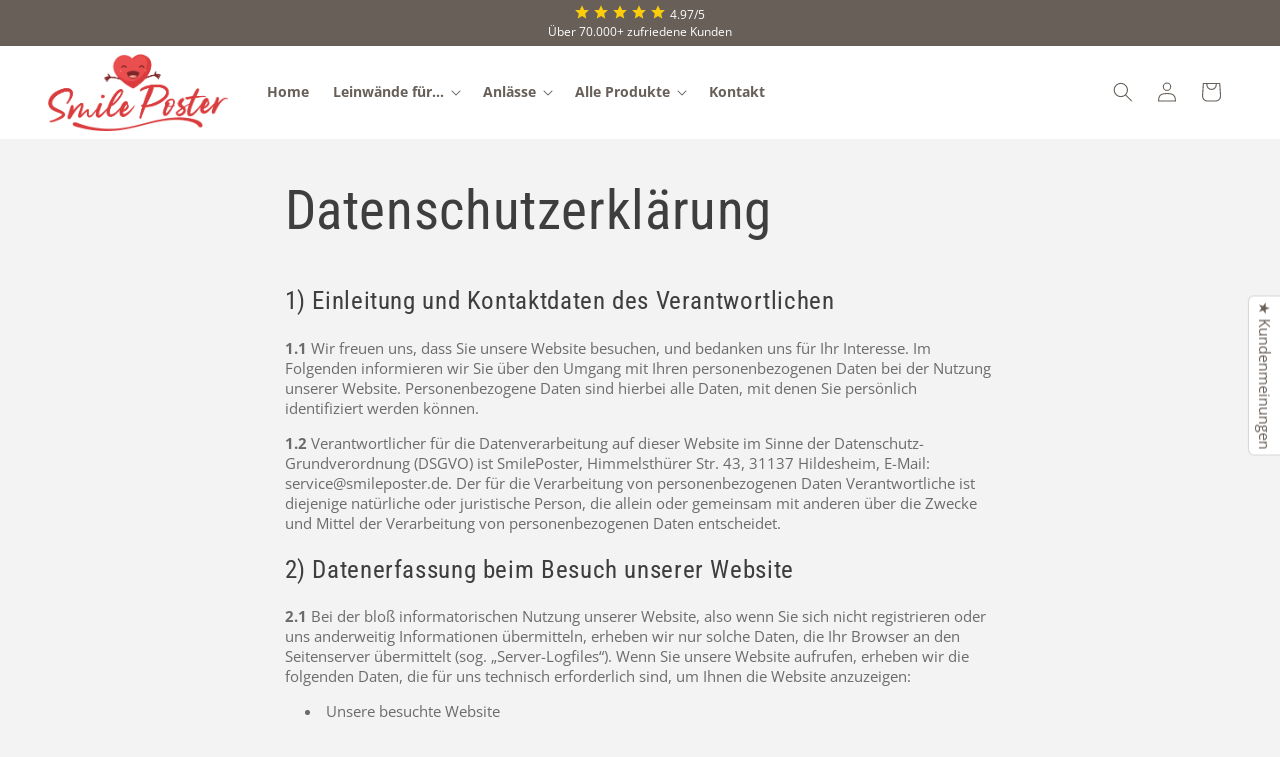

--- FILE ---
content_type: text/css
request_url: https://smileposter.de/cdn/shop/t/303/assets/sp_base.css?v=18545028619406514901765022530
body_size: 9452
content:
.ly-switcher-wrapper{display:none}body{line-height:2rem;letter-spacing:0;font-size:1.5rem;-webkit-font-smoothing:antialiased}.button,.button-label,.shopify-challenge__button,.customer button{letter-spacing:0}body.black-week .card__badge .badge{background-color:#000;border:none;padding:6px 8px 3px}.drawer{z-index:10000}.page-width{padding:0 .75rem}.header__icon--cart{margin-right:0}.cf26vr.cf19Bv{display:initial}[data-cookiefirst-widget=box]{max-width:96%;margin:0 auto}.cookiefirst-root button{line-height:normal!important}.cookiefirst-root button:not([data-cookiefirst-action=accept]){padding-top:8px!important;padding-bottom:8px!important}[data-cookiefirst-action=accept]{padding-top:12px!important;padding-bottom:12px!important}.sp_image-banner{margin:0 0 -6px;position:relative}.sp_image-banner img{width:100%;height:auto}.sp_image-banner--btn{position:absolute;top:55%;width:100%;display:flex;justify-content:center}.sp_image-banner--btn a{background-color:rgba(var(--color-base-accent-1));border-radius:var(--sp-border-radius);padding:15px;line-height:18px;font-size:1.4rem;color:#fff;text-decoration:none;font-size:90%;font-weight:700;text-align:center;text-transform:uppercase;box-shadow:0 1px 2px #000000b3}.cart_btn_clone{position:absolute;top:-49px;right:0;background-color:#fff;border:1px solid #ccc;border-top-left-radius:8px;border-width:1px 0 0 1px;width:60px;height:50px}.cart_btn_clone .cart-count-bubble{left:auto;right:10px;bottom:5px}.cart-count-bubble{background-color:red}.rating-star:before{background:#ffc600!important;-webkit-background-clip:text!important}.rating-star{letter-spacing:0!important;font-size:2.2rem!important}.sp_circle-navigation{background-color:#fff;display:flex;padding:5px 0 0;overflow:auto;place-content:center}.sp_circle-navigation--slider-track{overflow-x:auto;overflow-y:hidden;white-space:nowrap;height:125px}.sp_circle-navigation--image{background-color:#fff;width:70px;height:70px;display:block;border-radius:50%;background-size:cover;outline:3px solid #fff;box-shadow:0 0 0 5px #ccc;margin:5px;display:inline-block!important}.sp_circle-navigation--item{position:relative;padding:0 10px}.sp_circle-navigation--label{position:absolute;width:100%;left:0;text-align:center;bottom:-18px;font-size:1.2rem;font-weight:700}.sp_circle-navigation--familie{background-image:url(/cdn/shop/files/familie.webp?v=1710271859)}.sp_circle-navigation--liebe{background-image:url(/cdn/shop/files/liebe.webp?v=1710271859)}.sp_circle-navigation--wegweiser{background-image:url(/cdn/shop/files/wegweiser.webp?v=1710271860)}.sp_circle-navigation--zuhause{background-image:url(/cdn/shop/files/zuhause.webp?v=1710271859)}.sp_circle-navigation--geburt{background-image:url(/cdn/shop/files/geburt.webp?v=1710271859)}.sp_circle-navigation--jahrestag{background-image:url(/cdn/shop/files/jahrestag.webp?v=1710271858)}.sp_circle-navigation--hochzeit{background-image:url(/cdn/shop/files/hochzeit.webp?v=1710271859)}.sp_circle-navigation--alle{background-image:url(/cdn/shop/files/alle.webp?v=1710271859)}.sp_circle-navigation--muttertag{background-image:url(/cdn/shop/files/muttertag.webp?v=1710271859)}.sp_circle-navigation--vatertag{background-image:url(/cdn/shop/files/vatertag.webp?v=1747473986)}body[data-pagetype=index] .title.h1{font-size:calc(var(--font-heading-scale) * 2.2rem)}.header-wrapper{background-color:#fff}body[data-pagetype=product] .header-wrapper{box-shadow:1px 1px 4px 1px #00000040}body[data-pagetype=index] .newsletter__wrapper{display:flex;flex-direction:column;align-items:center;padding:0 0 20px}body[data-pagetype=index] .newsletter__wrapper h2{max-width:570px;font-size:2rem;padding:20px 20px 0}body[data-pagetype=index] .newsletter__wrapper form{min-width:320px}body[data-pagetype=index] .newsletter__wrapper .field__input{background-color:#fff;color:rgba(var(--color-base-text),.75)}body[data-pagetype=index] .newsletter__wrapper .field__input:after{box-shadow:none}body[data-pagetype=index] .newsletter__wrapper .field__label{width:calc(100% - 4rem);text-align:left;color:rgba(var(--color-base-accent-1))}body[data-pagetype=index] .newsletter__wrapper button svg{color:rgba(var(--color-base-accent-1))}.banner:not(.banner--mobile-bottom) .banner__box{position:absolute;top:30px;padding:0;min-width:inherit;max-width:inherit;width:50vw;right:50%;text-align:right;display:block}.banner__box>*+.banner__buttons{margin-top:.5rem!important}h2.banner__heading{color:#866a57}.banner__box>*+.banner__buttons .button{color:#fff;background:rgba(var(--color-base-accent-1));letter-spacing:normal;min-height:3rem;padding:0 5px;width:170px}.banner__box>*+.banner__buttons .button:after{box-shadow:none}h2.banner__heading{color:#fff;font-size:4vw}@media only screen and (min-width: 440px){h2.banner__heading{font-size:3vw}}@media only screen and (min-width: 520px){.banner:not(.banner--mobile-bottom) .banner__box{top:8%;max-width:320px}}@media screen and (min-width: 1024px){h2.banner__heading{font-size:30px}}@media screen and (min-width: 1600px){.banner:not(.banner--mobile-bottom) .banner__box{top:55px}h2.banner__heading{font-size:30px}}#sp_feature-slider-splide svg.sp_svg-icon{width:40px;height:30px;fill:#fff;display:inline-block;vertical-align:middle}#sp_feature-slider-splide svg.sp_svg-icon path{fill:#fff}#sp_feature-slider-splide{background-color:#c5b2a4;color:#fff}#sp_feature-slider-splide .splide__slide{text-align:center;margin:0;padding:5px 0;display:flex;justify-content:center;align-items:center;height:50px}#sp_feature-slider-splide .sp_svg-icon{display:inline-block}#sp_feature-slider-splide .sp_svg-icon__text{display:inline-block;max-width:210px;vertical-align:middle;text-align:center}.sp_svg-icon.gift svg{width:40px!important;height:40px!important}.sp_svg-icon.free-shipping svg{width:34px!important}.sp_svg-icon.leaf svg{width:45px!important;fill:#fff}.sp_svg-icon.quality-frame svg{margin:-8px 0 0}.icon-edit-container svg{vertical-align:text-bottom}.sp_label-tag{display:inline-block;position:relative;background-color:#56c06e;padding:0 2px 0 5px;line-height:19px;border-radius:3px;color:#fff;font-weight:700;font-size:1.1rem;letter-spacing:normal;margin:0 10px}.sp_label-tag:after{content:"";position:absolute;right:-8px;width:0;height:0;border-top:9px solid transparent;border-left:9px solid #56c06e;border-bottom:9px solid transparent}#sp_frontpage-banner{height:100px;display:flex;justify-content:center;align-items:center;flex-flow:column;padding:20px 0 0;background:url(/cdn/shop/files/bfcm-frontpage-2024-tiny.jpg?v=1732793471);background-position:center}#sp_frontpage-banner--top{height:140px;display:flex;justify-content:center;align-items:center;flex-flow:column;padding:20px 0 0;background-image:url(/cdn/shop/files/valentinstag-2024-1.webp?v=1738167254);background-position:center;background-color:#d54248;background-repeat:no-repeat}@media only screen and (max-width: 750px){.header__heading-logo{max-width:110px}}.header__inline-menu a,.header__inline-menu span{color:rgba(var(--color-base-accent-1));font-weight:700}.header__icons svg{color:rgba(var(--color-base-accent-1))}.header__search{display:inline-flex!important}.sp_category-description{padding:10px;margin:20px 0;background-color:#fff;border-radius:var(--sp-border-radius)}.sp_category-description h1{font-size:2rem;margin:0 0 15px}.product-card-wrapper .card__information{padding:0}.sp_index--discover-all{text-align:center}.menu-drawer,.js .menu-drawer__submenu{background-color:#fbfbfb}.header__menu-item .icon-caret{right:0;color:rgba(var(--color-base-accent-1))}.header__submenu{background-color:#fff;border-radius:10px}.header__submenu.list-menu{padding:0;border-radius:10px;border:1px solid #ffffff;overflow:hidden;-webkit-box-shadow:1px 1px 1px -1px #000000;box-shadow:2px 2px 3px -1px #ccc}.header__submenu .header__menu-item{padding:1rem;border-radius:7px;background-color:#f9f9f9;margin:0 0 1px}.header__submenu .header__menu-item:hover{background-color:#efefef}.header__active-menu-item{text-decoration:none}.list-menu__item--active{text-decoration:none!important;background-color:#efefef!important}header-menu details[open]>.header__menu-item{text-decoration:none}.field__label{white-space:nowrap;overflow:hidden;text-overflow:ellipsis;display:inline-block;width:calc(100% - 3rem);letter-spacing:normal}.bold{font-weight:700}.icon{width:30px;height:30px}.flip-x{transform:scaleX(-1)}#sticky-preview-info-component{display:none}.slider-counter.caption{font-size:1.5rem}.grecaptcha-badge{display:none!important}body[data-pagetype=cart] .header__icons,body[data-pagetype=cart] .header__inline-menu{display:none}.sp_copy-discount-code{display:inline-flex;border-radius:15px;border:1px dashed #56c06e;overflow:hidden;font-weight:700;color:#777}.sp_copy-discount-code--code{padding:10px 15px 10px 20px;border-right:1px dashed #56c06e;margin:1px 0 1px 1px;background-color:#fff;border-top-left-radius:13px;border-bottom-left-radius:13px}.sp_copy-discount-code--code:after{content:"MINUS10"}.sp_copy-discount-code--copy{background-color:#56c06e;color:#fff;margin:1px;border-top-right-radius:13px;border-bottom-right-radius:13px;cursor:pointer;padding:10px 10px 10px 5px}.happy_customers{margin:20px 0 30px;white-space:nowrap;overflow:hidden;font-weight:700;text-align:center}.happy_customers__img{height:120px;display:flex;justify-content:center;margin:14px 0 0}.happy_customers img{display:block;height:100%;width:100%;object-fit:scale-down}.happy_customers .text{font-size:calc(12px + .4vw)}body[data-pagetype=index] .happy_customers{margin:0;padding:20px 0 10px}body[data-pagetype=index] .happy_customers .text{font-size:calc(14px + .4vw)}.lds-heart{display:inline-block;position:relative;transform:rotate(45deg);transform-origin:40px 40px}.lds-heart div{display:block;position:absolute;width:80px;height:80px;background:#ea4f4f;animation:lds-heart 1.2s infinite cubic-bezier(.215,.61,.355,1)}.lds-heart div:after,.lds-heart div:before{content:" ";position:absolute;display:block;width:80px;height:80px;background:#ea4f4f}.lds-heart div:before{left:-50px;border-radius:50% 0 0 50%}.lds-heart div:after{top:-50px;border-radius:50% 50% 0 0}@keyframes lds-heart{0%{transform:scale(.95)}5%{transform:scale(1.1)}39%{transform:scale(.85)}45%{transform:scale(1)}60%{transform:scale(.95)}to{transform:scale(.9)}}@keyframes btn-arrow{0%{transform:translate(0);opacity:0}to{transform:translate(100%);opacity:1}}button.btn{background-color:#a3a3a3;color:#fff;font-size:17px;padding:20px 5px;margin:0 0 20px;border-radius:15px}.material_btn{position:relative;display:block;overflow:hidden;border-width:0;outline:none;background-color:#f3f3f3;transition:background-color .3s!important;font-weight:700}.material_btn.disabled{color:#ddd8d8;background-color:#f8f8f8;box-shadow:1px 1px 1px #0000000d;cursor:default!important}.material_btn:not(.disabled):hover{background-color:#e4e4e4}.material_btn>*{position:relative}.material_btn:before{content:"";position:absolute;top:50%;left:50%;display:block;width:0;padding-top:0;border-radius:100%;background-color:#ecf0f14d;-webkit-transform:translate(-50%,-50%);-moz-transform:translate(-50%,-50%);-ms-transform:translate(-50%,-50%);-o-transform:translate(-50%,-50%);transform:translate(-50%,-50%)}.material_btn:active:before{width:120%;padding-top:120%;transition:width .2s ease-out,padding-top .2s ease-out}.sp_product-card-btn{display:block;text-align:center;padding:8px;margin:0 5px 5px;border-radius:10px;box-shadow:1px 1px 1px #e1e1e1;background-color:#f3f3f3;font-weight:700;font-size:min(3.5vw,15px)}.customizer-form__submit{background-color:#009631;color:#fff;text-transform:uppercase;border-radius:3px;line-height:40px;font-size:17px;font-weight:700;box-shadow:1px 1px 3px #0006!important}.customizer-form__submit.material_btn:not(.disabled):hover{background-color:#1baf09}.customizer-form__submit.button.loading:after{top:calc(50% - 1.5rem);left:calc(50% - 2rem)}.pinch-zoom-container :focus,.pinch-zoom-container :focus-visible{outline:0;box-shadow:none}.image-zoom:not(.pinch-zoom-initialized){background-size:0 0;position:relative;overflow:hidden;cursor:zoom-in}.image-zoom:not(.pinch-zoom-initialized) img{transition:opacity .5s;opacity:1;display:block;width:100%}.image-zoom:not(.pinch-zoom-initialized):hover{background-size:200% 200%}.image-zoom:not(.pinch-zoom-initialized):hover img{opacity:0}[id^=MediaGallery] .preview_quality_info{display:none;pointer-events:none;position:absolute;bottom:0;padding:10px;width:100%;text-align:center}[id^=GalleryViewer] .preview_quality_info_content{display:inline-block;text-align:center;padding:5px 20px;background-color:#fff;border-radius:50px;opacity:.9;font-size:1.1rem;margin:0 auto;line-height:15px}[id^=GalleryViewer] .preview_quality_info .preview_quality_info_content_text{white-space:nowrap}@media only screen and (min-width: 500px){[id^=GalleryViewer]:hover .preview_quality_info{display:block}}[id^=MediaGallery].initializing .product__media,[id^=MediaGallery].initializing .thumbnail img{opacity:0}[id^=MediaGallery] .product__media{min-width:100%}[id^=MediaGallery] .product__media.additional_slide img{border-radius:4px}@media screen and (max-width: 750px){[id^=MediaGallery] .product__media img,[id^=MediaGallery] .product__media.additional_slide img{border-radius:0}}[id^=Slider-Gallery]{transform-origin:top right}[id^=MediaGallery] .slider_content{min-width:100%}[id^=MediaGallery]{transform-origin:top right}[id^=MediaGallery] .slider__slide{position:relative;max-width:initial}[id^=MediaGallery] .progress_hint,[id^=MediaGallery] .lds-heart,[id^=MediaGallery] .spinner,[id^=MediaGallery] .overlay{display:none}[id^=MediaGallery] .lds-heart{position:absolute;left:calc(50% - 52px);top:calc(50% - 30px);z-index:2}[id^=MediaGallery] .thumbnail .lds-heart{left:calc(50% - 38px);top:50%}[id^=MediaGallery] .thumbnail .lds-heart div{width:24px;height:24px}[id^=MediaGallery] .thumbnail .lds-heart div:after,[id^=MediaGallery] .thumbnail .lds-heart div:before{width:24px;height:24px}[id^=MediaGallery] .thumbnail .lds-heart div:before{left:-12px}[id^=MediaGallery] .thumbnail .lds-heart div:after{top:-12px}[id^=MediaGallery] .progress_hint{position:absolute;width:100%;text-align:center;top:calc(50% - 130px);color:#333;z-index:2;font-weight:700}@media screen and (max-width: 750px){[id^=MediaGallery] .progress_hint{width:95%}}[id^=MediaGallery] .loading .progress_hint{display:block}[id^=MediaGallery] .overlay{background-color:#fff;opacity:.8;position:absolute;width:100%;height:100%;z-index:1}[id^=MediaGallery] .loading .lds-heart,[id^=MediaGallery] .loading .spinner,[id^=MediaGallery] .loading .overlay{display:block}variant-radios .Stil,.product-form__input.product-form__input--dropdown.Stil{display:none}.collapsible-content__wrapper ul.ticklist{padding:0 0 0 4rem}.collapsible-content__wrapper ul.payment-icons{padding:0}.collapsible-content__wrapper ul.payment-icons li{list-style:none;line-height:36px}.collapsible-content__wrapper ul.payment-icons li svg{vertical-align:middle;margin:0 5px 0 0}.image-fader{position:relative;height:0;width:100%;padding-bottom:100%}.image-fader__slide{position:absolute;height:100%;width:100%;display:block!important;background-size:contain;transition:opacity 2s;opacity:0}.image-fader__slide.visible{opacity:1}.custom_guarantee{padding:30px 0}.custom_guarantee .container{border-radius:3px;background-color:#fff;-webkit-box-shadow:0 0 4px 0 #ded1d1;box-shadow:0 0 4px #ded1d1;padding:4px;text-align:center;min-height:375px}.custom_guarantee h3{font-weight:700;margin:0 0 5px}@media only screen and (min-width: 440px){.custom_guarantee .container{min-height:350px}}@media only screen and (min-width: 470px){.custom_guarantee .container{min-height:300px}}@media only screen and (min-width: 610px){.custom_guarantee .container{min-height:300px}}@media only screen and (min-width: 750px){.custom_guarantee .container{min-height:290px}}@media only screen and (min-width: 940px){.custom_guarantee .container{min-height:260px}}@media only screen and (min-width: 990px){.custom_guarantee .container{min-height:340px}}@media only screen and (min-width: 1045px){.custom_guarantee .container{min-height:315px}}.green-pulse{position:relative;display:inline-block;margin:0 15px 5px 5px}@keyframes green-pulse{0%{opacity:.5}to{transform:scale(2.5);opacity:0}}.green-pulse:before{animation:green-pulse 2s linear infinite;content:"";display:inline-block;position:absolute;top:-5px;left:0;width:10px;height:10px;margin-right:10px;border-radius:50%;background:#008b10}.green-pulse:after{content:"";display:inline-block;position:absolute;top:-5px;left:0;width:10px;height:10px;margin-right:10px;border-radius:50%;background:#008b10}.sp_cart-drawer__usps{font-size:1.1rem;display:flex;list-style:none;padding:0 5px;margin:0 8px;flex-flow:wrap;justify-content:center}@media only screen and (max-width: 390px){.sp_cart-drawer__usps{font-size:3vw}}.sp_cart-drawer__usps li{white-space:nowrap;padding:0 8px 0 0;letter-spacing:0}.sp_cart-drawer__usps li:last-child{padding:0}.sp_cart-drawer__usps-tick{color:#008b10}.sp_payment_methods_custom_title{text-align:center;font-weight:600}.sp_payment_methods{text-align:center}[data-pagetype=cart] header-drawer{display:none}.sp_payment_methods .payment-icons li{margin:0;list-style:none}.sp_payment_methods .payment-icons .icon{width:46px;height:auto;margin-top:5px;vertical-align:bottom}.sp_payment_methods.not-inline{text-align:left}.sp_payment_methods.not-inline li{line-height:36px}.sp_payment_methods.not-inline ul.payment-icons{margin:0}.sp_payment_methods.not-inline .payment-icons .icon{margin:0 5px 0 0;vertical-align:middle}.sp_payment_methods:not(.not-inline) .payment-icons .icon{filter:grayscale(10%);-webkit-filter:grayscale(10%)}.sp_payment_methods .list--inline{padding:0;margin:0}.sp_payment_methods .list--inline li{display:inline-block;margin-bottom:0;vertical-align:middle}.sp_payment_methods-border{padding:0 0 25px;border:1px solid #e1e1e1;position:relative;border-width:0 0 1px 0}.sp_payment_methods-border_label{text-align:center}.sp_payment_methods-border_label span{background-color:#fff;padding:0 8px;font-size:1.3rem}.additional-checkout-buttons{height:0;opacity:0}.drawer *:focus-visible{outline:none;outline-offset:0;box-shadow:none}.drawer__inner-empty,.sp_cart-drawer .drawer__header{background-color:#fff!important}.drawer__heading{margin:0!important;padding:0 0 0 10px}.drawer__header{padding:8px 0 8px 4px}.drawer__close{right:0!important;top:0}.drawer__inner{width:50rem;max-width:100vw;padding:0!important;border:none!important;background-color:#fff}.cart-drawer .cart-items .cart-item{padding:0 5px 0 0!important;width:100%;display:block}.sp_cart-good-choice{text-align:center;font-size:90%;padding:4px 2px 1px;color:#049e16;border:1px solid #049e16;border-radius:4px;width:96%;margin:0 auto 8px;line-height:1.8rem;background-color:#fff}.sp_cart-good-choice svg{fill:#049e16;width:20px;height:20px;display:inline-block;vertical-align:text-bottom}#CartDrawer-CartErrors{display:none}[id^=CartDrawer-Item]{background-color:#f9f9f9;border:1px solid #e6e6e6;padding:7px;margin:0 0 10px;border-radius:var(--sp-border-radius);overflow:hidden}[id^=CartDrawer-LineItemError]{margin:0}cart-drawer-items{padding:5px 0 0;overflow-y:auto}.sp_drawer__cart-items-wrapper{width:96%;margin:0 auto}.sp_cart-item__image-and-options{display:flex;justify-content:space-between;border-bottom:1px solid #e6e6e6;padding:0 0 5px}.sp_cart-item__image-and-options--image-col{width:30%;min-width:150px}.sp_cart-item__image-and-options--options-col{width:70%;padding:0 0 0 8px;display:flex;flex-flow:column;justify-content:space-between}.sp_cart-item--floatingframe .sp_cart-item__image-and-options--options-col{justify-content:start}.sp_cart-item__image_img{border-radius:3px;width:100%;height:auto}.sp_cart-item__product-title{font-weight:700;line-height:18px;padding:0 0 7px}.sp_cart-item__product-title--small{font-weight:400}.sp_cart-item__options-container--option{display:flex;justify-content:space-between;align-items:center;padding:4px 0}.sp_cart-item__options-container--option .first{font-weight:700;font-size:85%}.sp_cart-item quantity-input.quantity{width:110px;min-height:36px;max-height:36px;background-color:#fff}.sp_cart-item .sp-cart__variant-select{width:110px;border-radius:var(--inputs-radius);padding:8px;color:#969696;outline:none;box-shadow:none;border:1px solid #959595;background-color:#fff;height:36px}.sp_cart-item__properties-container{display:flex;padding:4px 0;font-size:85%;border-bottom:1px solid #e6e6e6}.sp_cart-item__properties-container .first{font-weight:700;padding:0 5px 0 0}.sp_cart-item__properties-container .first,.sp_cart-item__properties-container .last{display:block;position:relative}.sp_cart-item__properties-container .last{justify-content:flex-end;display:flex;text-align:right}.sp_cart-item__properties-container .first{align-self:center}.sp_cart-item__properties-container .first.qty-picker,.sp_cart-item__properties-container .last.qty-picker{height:42px}.sp_cart-item__properties-container .first.qty-picker .qty-container,.sp_cart-item__properties-container .last.qty-picker .qty-container{position:absolute;right:0}.sp_cart-item__properties-container .discounts{padding:4px 5px 0 0}.sp_cart-item__properties-container--frame{height:100%;display:flex;flex-flow:column;justify-content:space-between}.sp_cart-item__properties-container--frame .sp_cart-item__properties-container{border:none}.sp_cart-item__properties-container--frame .sp_cart-item__price{border-width:1px 0 0 0}[data-bundlerole=parent]{border-bottom-right-radius:0;border-bottom-left-radius:0}[data-bundlerole=child]{margin-top:-11px;border-top-right-radius:0;border-top-left-radius:0}[data-bundlerole=child] .sp_cart-item__image-and-options--image-col{display:none}[data-bundlerole=child] .sp_cart-item__image-and-options--options-col{width:100%}.sp_cart-item__price{white-space:nowrap;border:1px solid #e6e6e6;border-width:0 0 1px 0;padding:10px 8px 10px 0;text-align:right;position:relative}.sp_cart-item__price .sp_cart-item__price--strike{background-size:contain;color:#999;text-decoration:line-through;line-height:19px;background-repeat:no-repeat;height:19px;display:inline-block}.sp_cart-item__price .sp_cart-item__price--final{color:#5eb010;font-size:90%;font-weight:700}.sp_cart-item__price .loading-overlay{left:auto;opacity:.8;right:15px;top:8px}.sp_cart-item__price .loading-overlay svg{height:25px;width:25px}.loading-overlay:not(.hidden)+.sp_cart-item__price--display{opacity:0}.sp_cart-item__actions{display:flex;justify-content:space-between}.sp_cart-item__actions svg{color:#6e6e6e;fill:#6e6e6e;width:2rem!important;height:2rem!important}.sp_cart-item__actions .edit-link.button.button--tertiary{padding:0;min-width:3.5rem;min-height:3.5rem}.sp_cart-item__reservation{text-align:center;font-size:75%;color:#cc5700;padding:5px 0 2px}.sp_cart-item__reservation svg{fill:#cc5700;margin:0 0 -2px}.sp_cart-item__add-frame-option{padding:12px 10px;background-color:#f1f1f1;margin:0 -7px -7px}.sp_cart-item__add-frame-toggle{cursor:pointer;font-weight:700;font-size:90%;display:flex;line-height:25px}.sp_cart-item__add-frame-toggle--arrow{fill:rgba(var(--color-base-accent-1));width:20px;height:20px;display:inline-block;margin:0 5px 0 0;transition-duration:.1s;transition-property:transform}.sp_cart-item__add-frame-option.show-infotext .sp_cart-item__add-frame-toggle--arrow{-webkit-transform:rotate(90deg);-moz-transform:rotate(90deg);-ms-transform:rotate(90deg);-o-transform:rotate(90deg);transform:rotate(90deg)}.sp_cart-item__add-frame-info-i{color:#fff;font-size:18px;border:none;background-color:rgba(var(--color-base-accent-1));border-radius:50%;width:24px;height:24px;margin:0 0 0 10px;font-family:serif;cursor:pointer;display:inline-block;text-align:center;line-height:24px}.sp_cart-item__add-frame-infotext{display:none;padding:8px 0 0;border-top:1px solid #ffffff;margin:8px 0 0;font-size:85%}.sp_cart-item .floatingFrame.swatches{padding:10px 0 0}.sp_cart-item .swatches{display:flex;flex-wrap:wrap;align-items:flex-start}.sp_cart-item .swatch.swatch_img{padding:0;background-color:#fff!important;border:1px solid #d6d6d6!important;box-shadow:1px 1px 3px #00000026;margin:0 7px 15px 0}.sp_cart-item .swatch.swatch_square{aspect-ratio:1 / 1;max-width:68px}.sp_cart-item .swatch img{width:100%;height:100%}.sp_cart-item .uploaded_thumb,.sp_cart-item .btn,.sp_cart-item .swatch{display:flex;justify-content:center;margin:0 4px 8px 0;padding:0 6px;cursor:pointer;white-space:nowrap;max-width:50%;min-width:50px;min-height:40px;line-height:40px;border-radius:var(--sp-border-radius);align-self:flex-start}.sp_cart-item .floatingFrame .swatch.disabled{opacity:.2;display:inherit}.sp_cart-item__add-frame-option.show-infotext .sp_cart-item__add-frame-infotext{display:block}.sp_cart-drawer__footer{padding:0 0 10px;margin:0;box-shadow:0 -1px 2px #b0b0b0;position:relative;background-color:#fff}.sp_cart-drawer__footer-price{padding:5px 10px 0}.sp_cart-drawer__footer-price-row{display:flex;justify-content:space-between;border-bottom:1px solid #eeeeee;padding:5px 0;font-size:1.4rem;font-weight:700}.sp_cart-drawer__footer-price-row:last-child{border:none}.sp_cart-drawer__footer-price-row--countdown-black{background:#000;color:#fff;margin:-5px -15px 0;padding:5px 20px 4px 15px}.sp_cart-drawer__footer-price-col-value{font-weight:700}.sp_cart-drawer__footer-price-col-green{color:#56c06e}.sp_cart-drawer__footer-price .totals{justify-content:space-between}.sp_cart-drawer__footer-price .tax-note{margin:5px 0;font-size:75%;display:flex;justify-content:space-between}.sp_cart__freeshipping{font-weight:700;color:#56c06e}.sp_cart__freeshipping .green-pulse{padding:0 5px 0 0}.sp_cart__tax{margin-left:auto}.sp_cart__delivery_date{text-align:center;color:#009631;font-weight:700;padding:10px 20px 0}.sp_cart__ctas{padding:0 10px}@media only screen and (max-width: 360px){.sp_cart-drawer__footer-price{padding:5px 15px 0}.sp_cart__ctas{padding:0 5px}}.sp_cart__checkout-button{background-color:#56c06e;color:#fff;margin:5px 0 10px;border-radius:var(--sp-border-radius);width:100%;font-weight:700;box-shadow:1px 1px 3px #b9b9b9;justify-content:center;text-transform:uppercase}.sp_cart__checkout-button svg.icon-padlock{margin:-7px 5px 0 0;width:24px;height:24px}.sp_cart__checkout-button svg.checkout-btn-arrow{animation:btn-arrow 1s linear infinite}.sp_cart__checkout-button.button:after,.sp_cart__checkout-button.button:hover:after{box-shadow:none}.sp_cart-drawer__footer .sp_payment_methods{padding:0}.sp_discount-page-apply-btn{text-align:center;padding:15px 0 30px}.sp_discount-page-apply-btn .sp_cart__checkout-button{width:auto}[data-id="8833399062795"] .jdgm-rev__pics,[data-id="8527089041675"] .jdgm-rev__pics,[data-id="8449042972939"] .jdgm-rev__pics,[data-id="8445948985611"] .jdgm-rev__pics,[data-id="8426591191307"] .jdgm-rev__pics,[data-id="8326676513035"] .jdgm-rev__pics,[data-id="8284117762315"] .jdgm-rev__pics,[data-id="8305760600331"] .jdgm-rev__pics,[data-id="8264359084299"] .jdgm-rev__pics,[data-id="8269250527499"] .jdgm-rev__pics,[data-id="8189076013323"] .jdgm-rev__pics,[data-id="8066345074955"] .jdgm-rev__pics,[data-id="8066417492235"] .jdgm-rev__pics,[data-id="8066489549067"] .jdgm-rev__pics,[data-id="8075225334027"] .jdgm-rev__pics,[data-id="8074285842699"] .jdgm-rev__pics,[data-id="8074266738955"] .jdgm-rev__pics,[data-id="8075238473995"] .jdgm-rev__pics,[data-id="8075242963211"] .jdgm-rev__pics,[data-id="8066484633867"] .jdgm-rev__pics,[data-id="8066457600267"] .jdgm-rev__pics,[data-id="8833399062795"] .jdgm-row-product,[data-id="8527089041675"] .jdgm-row-product,[data-id="8449042972939"] .jdgm-row-product,[data-id="8445948985611"] .jdgm-row-product,[data-id="8426591191307"] .jdgm-row-product,[data-id="8326676513035"] .jdgm-row-product,[data-id="8284117762315"] .jdgm-row-product,[data-id="8305760600331"] .jdgm-row-product,[data-id="8264359084299"] .jdgm-row-product,[data-id="8269250527499"] .jdgm-row-product,[data-id="8189076013323"] .jdgm-row-product,[data-id="8066345074955"] .jdgm-row-product,[data-id="8066417492235"] .jdgm-row-product,[data-id="8066489549067"] .jdgm-row-product,[data-id="8075225334027"] .jdgm-row-product,[data-id="8074285842699"] .jdgm-row-product,[data-id="8074266738955"] .jdgm-row-product,[data-id="8075238473995"] .jdgm-row-product,[data-id="8075242963211"] .jdgm-row-product,[data-id="8066484633867"] .jdgm-row-product,[data-id="8066457600267"] .jdgm-row-product{display:none}.jdgm-revs-tab-btn{border-bottom-right-radius:5px!important;border-bottom-left-radius:5px!important;border-width:0px 1px 1px 1px;padding:5px!important;box-shadow:0 0 1px 1px #00000021}[data-pagetype=product] .jdgm-revs-tab-btn{display:none}@media only screen and (min-width: 360px){.jdgm-rev-widg__reviews .jdgm-rev.jdgm-rev{width:calc(50% - 8px)!important;font-size:14px}}@media only screen and (min-width: 600px){.jdgm-rev-widg__reviews .jdgm-rev.jdgm-rev{width:calc(32% - 8px)!important;font-size:14px}}@media screen and (min-width: 800px){.jdgm-rev-widg__reviews .jdgm-rev.jdgm-rev{width:calc(25% - 13px)!important}}.jdgm-revs-tab__main{background-color:#f3f3f3!important}.jdgm-revs-tab__main .jdgm-rev__icon{display:none!important}.jdgm-rev-widg{padding:5px!important;border:none!important}@media screen and (min-width: 600px){.jdgm-rev-widg{padding:0!important}}.jdgm-widget .jdgm-rev,.jdgm-widget .jdgm-quest{padding:10px!important}.jdgm--leex-script-loaded .jdgm-rev-widg__header,.jdgm--leex-script-loaded .jdgm-rev-widg__actions,.jdgm--leex-script-loaded .jdgm-rev,.jdgm--leex-script-loaded .jdgm-quest{box-shadow:none!important;border-radius:var(--sp-border-radius)!important}.jdgm--leex-script-loaded .jdgm-rev-widg__title{display:none}.jdgm-rev-widg__summary .jdgm-link{color:#ababab;text-decoration:none}.jdgm-rev .jdgm-rev__header,.jdgm-rev .jdgm-rev__content,.jdgm-rev .jdgm-rev__prod-info-wrapper{padding:6px 8px!important}.jdgm-rev .jdgm-rev__content{padding-top:0!important}.jdgm-carousel--compact-theme.jdgm-carousel{float:none!important}.review-widget{background-color:#fff;position:relative}.jdgm-preview-badge .jdgm-star{color:#fbcd0a!important}#judgeme_product_reviews{margin:0 auto}#judgeme_product_reviews .jdgm-rev__icon:after{content:none}.jdgm-carousel-wrapper{padding:0!important}.jdgm-carousel-wrapper .jdgm-carousel--compact-theme.jdgm-carousel{margin:0}.sticky-carousel-spacer{height:46px}#sticky-carousel .carousel-component.sticky{position:fixed;top:0;width:100%}#sticky-carousel .carousel-component{height:46px;background-color:#4a5b66;color:#fff;font-size:1.4rem}.carousel-item{position:relative;display:flex;flex-shrink:0;justify-content:center;z-index:100;width:100%;padding:2px 0 0}.carousel-item .content{text-align:center}@media only screen and (min-width: 375px){.carousel-item .content{font-size:inherit}}.green-dot{width:8px;height:8px;border-radius:50%;display:inline-block;background-color:#22ad09;vertical-align:middle}.blinking{animation:2s blink ease infinite}@keyframes blink{0%,to{opacity:0}50%{opacity:1}}.privy-powered-by{opacity:.3!important}.countdown-component{opacity:1;display:flex;font-family:Dosis,Sans-serif}.countdown-component .countdown-item{width:32px;margin:0 1px}.countdown-component .countdown-digits,.sticky-banner-slide__coupon .countdown .countdown-label{font-family:monospace}.countdown-component .countdown-digits{display:block;font-size:22px;margin:0;line-height:32px;background-color:#ee4a12}.countdown-component .countdown-label{display:block;font-size:11px}.sticky-coupon-active .sticky-banner-slide__coupon{display:flex}.sticky-coupon-active .sticky-banner-slide__coupon .countdown-component{display:none}@media screen and (min-width: 320px){.sticky-coupon-active .sticky-banner-slide__coupon .countdown-component{display:flex}}.sticky-coupon-active .cart-coupon-hint{display:block}.sticky-banner-slide__coupon{display:none;justify-content:center;text-align:center;padding:2px 0}.sticky-banner-slide__coupon .coupon span{display:inline!important}.sticky-banner-slide__coupon .bold{font-weight:700}.sticky-banner-slide__coupon .couponcode{border:1px dashed #627b06;padding:0 5px;margin:0 0 0 5px;font-family:monospace;display:inline-block;line-height:18px}.sticky-banner-slide__coupon .coupon{padding:5px 10px 0 0}.sticky-banner-slide__coupon .coupon .text{font-size:14px}.cart-coupon-hint{display:none;text-align:center;padding:20px 0 0;color:rgba(var(--color-base-accent-1));font-weight:700}.sp_offer-buy-three{margin:0 0 20px}.sp_offer-buy-three img{width:100%;height:100%;object-fit:contain}.halloween-offer{display:none}.halloween-offer .sp_offer-buy-three{margin:0}.halloween-offer__countdown{background-color:#ff8103;text-align:center;display:flex;justify-content:center;margin:-8px 0 22px;padding:3px 0 0}.halloween-offer__countdown .countdown-component{color:#fff}.halloween-offer__countdown .countdown-component .countdown-digits{background-color:#000;border-radius:4px}[data-pagetype=index] .halloween-offer img{max-height:150px}.xmas_offer_banner{background:url(/cdn/shop/files/xmas-bg2.jpg?v=1671363394);min-height:165px;color:#fff;text-align:center;padding:50px 0 0;letter-spacing:initial;background-repeat:no-repeat;background-position:center;white-space:nowrap;line-height:28px}@media screen and (max-width: 360px){.xmas_offer_banner{font-size:4.5vw}}.xmas_offer_banner .code{background-color:#fff;color:#de0000;font-weight:700;padding:0 7px;margin:0 0 0 5px}.deal-hint{background-color:#fff;text-align:center;display:block;padding:3px;border-radius:3px;margin:10px 0 0}.deal-hint.deal-hint--black{background-color:#000;color:#fff;border-radius:0}.deal-footer-countdown{background-color:#c11}.deal-hint-border{color:#ee4a12;border:1px dashed #ee4a12;padding:8px;margin:0 0 20px}.deal-hint-border .countdown-component .countdown-digits{color:#fff}.deal-hint-code{font-weight:700;font-size:1.4em;margin:-5px 0 -2px}.deal-hint-headline{font-weight:700;font-size:20px}.deal-hint-bottom{font-size:.8em;margin:0 0 -2px;display:block}.deal-hint .countdown-component{justify-content:center}.deal-footer-countdown{color:#fff;text-align:center;padding:5px 5px 10px}.deal-footer-countdown .countdown-component{justify-content:center}.deal-active .bfcm-footer-countdown{display:block}@media screen and (max-width: 360px){.deal-hint-code{font-size:6vw}.deal-hint-bottom{font-size:3.3vw}.deal-footer-countdown-headline{font-size:4.5vw}}#sp_index-feedback-slider-splide .splide__slide{display:flex}#sp_index-feedback-slider-splide .splide__arrow{background:none;opacity:1}#sp_index-feedback-slider-splide .splide__arrow svg{fill:rgba(var(--color-base-accent-1));zoom:1.5}.sp_index-feedback-slider__content{padding:0 10px 0 0;position:relative}.sp_index-feedback-slider__customer-img{max-width:80px;min-width:80px;height:80px;margin:0;border-radius:50%;overflow:hidden}.sp_index-feedback-slider__customer-img img{width:100%;height:100%}.sp_index-feedback-slider__quotes-top img,.sp_index-feedback-slider__quotes-bottom img{max-height:50px;height:5vw;width:auto}.sp_index-feedback-slider__text{padding:0 20px 0 28px;margin:-20px 0 0}.sp_index-feedback-slider__rating{display:flex;padding:10px 0 5px 27px;justify-content:space-between}.sp_index-feedback-slider__quotes-bottom{transform:rotate(180deg);position:absolute;bottom:35px;right:0}@media screen and (min-width: 750px){.sp_index-feedback-slider__customer-img{max-width:170px;min-width:170px;height:170px;margin:0 40px;border-radius:50%;overflow:hidden}.sp_index-feedback-slider__quotes-top img,.sp_index-feedback-slider__quotes-bottom img{max-height:50px;height:10vw}.sp_index-feedback-slider__quotes-bottom{transform:rotate(180deg);margin:-50px 0 0;position:inherit}.sp_index-feedback-slider__content{padding:0 80px 0 0}.sp_index-feedback-slider__quotes-top img,.sp_index-feedback-slider__quotes-bottom img{height:7vw}.sp_index-feedback-slider__text{padding:0 80px}.sp_index-feedback-slider__rating{display:flex;padding:12px 0 0 80px;justify-content:flex-start}.sp_index-feedback-slider__customer-name{font-weight:700;padding:0 10px 0 0}}.sp_slider-headline{text-align:center;font-weight:700;padding:0 0 10px}[data-pagetype=product] .sp_testimonial-slider{padding:25px 0 0}@media screen and (min-width: 750px){[data-pagetype=product] .sp_testimonial-slider{padding:40px 0 0}}[data-pagetype=cart] .sp_testimonial-slider,.sp_testimonial-slider .sp_slider-headline{padding:0 0 30px}.sp_testimonial-slider .sp_slider-headline-text{border-bottom:2px solid #e55153;padding:0 0 8px}.sp_feedback-slider{padding:15px 0 35px;margin:0 auto 20px!important;max-width:700px}[data-pagetype=product] .sp_feedback-slider{padding:0 0 25px;margin:0 -15px 20px!important}[data-pagetype=cart] .sp_feedback-slider .sp_slider-headline{display:none}.sp_feedback-slider .splide{margin:0 auto}.splide .splide__slide{padding:0 6px;margin:0 0 4px}.sp_testimonial-slider .splide__slide img{width:100%;height:100%;object-fit:cover;border-radius:var(--sp-border-radius)}.splide__slide-content__name-rating{display:flex;justify-content:space-between}.splide__slide-content__name{font-weight:700}.splide__slide-content__name-label{background-image:url(/cdn/shop/files/verified.png?v=1656363785);padding:0 25px 0 0;background-repeat:no-repeat;background-position:right}.splide__slide-content__stars-rating{margin:0;display:flex}.splide__slide-content__stars-rating-stars .icon{width:14px;height:14px;fill:#fbcd0a}.splide__slide-content__stars-rating-rating{font-weight:700;font-size:.9em;padding:0 0 0 10px}.splide__slide-content{background-color:#fff;height:100%;padding:15px 15px 10px;border-radius:var(--sp-border-radius);margin:2px 3px 0 2px;background-color:#f3f3f3}.splide__arrow{background-color:#f3f3f3}.splide__arrow--prev{left:-2em!important}.splide__arrow--next{right:-2em!important}.sp_product .splide__arrow--prev{left:.4em!important}.sp_product .splide__arrow--next{right:.4em!important}.splide__arrow--prev,.splide__arrow--next{display:none!important}@media screen and (min-width: 990px){.sp_product .splide .splide__slide{padding:0 38px!important}.splide__arrow--prev,.splide__arrow--next{display:block!important}}.splide__pagination__page.is-active{background:rgba(var(--color-base-accent-1))!important}.splide__pagination{bottom:-1.5em!important}.uploaded_thumb{display:flex;aspect-ratio:1}.uploaded_thumb .image_container{display:block;position:relative;border-radius:2px;overflow:hidden;height:100%}.uploaded_thumb .image_container img{margin-left:50%;transform:translate(-50%);height:100%}#uploaded_thumbs.is-sortable .image_container img{cursor:move}.uploaded_thumb .image_container .image_controlls{display:flex;position:absolute;z-index:10;bottom:0;height:40px;width:100%;opacity:.9;padding:0}@media screen and (min-width: 990px){.uploaded_thumb .image_container .image_controlls{height:34px}}.uploaded_thumb .image_container .image_control{text-align:center;background-color:rgba(var(--color-base-accent-1));flex:1;margin:0 1px 0 0;cursor:pointer}.uploaded_thumb .image_container .image_control svg{height:25px;vertical-align:middle}@media screen and (min-width: 990px){.uploaded_thumb .image_container .image_control svg{height:20px;vertical-align:inherit}}.uploaded_thumb .image_container .image_control svg path{fill:#fff!important}#uploaded_thumbs_container .uploaded_thumbs_info{display:none;margin:10px 0 0;text-align:center;padding:5px;font-size:90%;line-height:normal;color:rgba(var(--color-base-accent-1))}#uploaded_thumbs_container.is-sortable .uploaded_thumbs_info{display:block}.uploaded_thumbs_info{padding:15px 0 0 2px}@-webkit-keyframes appear-from-inside{0%{-webkit-transform:translateY(-50%) scale(0)}75%{-webkit-transform:translateY(-50%) scale(1.1)}to{-webkit-transform:translateY(-50%) scale(1)}}@keyframes appear-from-inside{0%{transform:translateY(-50%) scale(0)}75%{transform:translateY(-50%) scale(1.1)}to{transform:translateY(-50%) scale(1)}}.sp_text-content{display:flex;flex-wrap:wrap;justify-content:space-between}.sp_text-content__paragraph{width:100%;display:flex;flex-flow:column;padding:0 5px 30px}@media only screen and (min-width: 750px){.sp_text-content__paragraph{width:48%}}.sp_text-content__paragraph-text{height:115px;overflow:hidden}.sp_text-content__paragraph-text.show-all{height:auto}.sp_text-content__paragraph-headline{font-weight:700;padding:0 0 10px}.sp_text-content__more-toggle{text-decoration:underline;align-self:flex-end;cursor:pointer}.sp_usp-list{padding:0;margin:30px 0 0;list-style:unset}.sp_footer-usps .sp_usp-list{margin:-6px 0 12px}.sp_usp-list li{background-repeat:no-repeat;padding:0 0 0 42px;margin:0 0 6px;background-size:32px;background-position:center left;line-height:16px;display:flex;flex-wrap:wrap;flex-direction:row;align-content:center;min-height:26px;opacity:.6;color:#000}.sp_footer-usps .sp_usp-list li{padding:0 0 0 40px;background-size:30px}li.sp_usp-list--free-shipping{background-image:url(/cdn/shop/files/icon_free-shipping.webp?v=1750767457)}li.sp_usp-list--fast-processing{background-image:url(/cdn/shop/files/icon_quick-processing.webp?v=1750767274)}li.sp_usp-list--unique{background-image:url(/cdn/shop/files/icon_unique.webp?v=1750769724)}li.sp_usp-list--happy-customers{background-image:url(/cdn/shop/files/icon-happy-customers.webp?v=1750923975)}li.sp_usp-list--quality-print{background-image:url(/cdn/shop/files/icon-quality-print.webp?v=1750769895)}ul.sp_no-list-style{padding:0;margin:0 0 10px}.sp_footer-usps ul.sp_no-list-style{padding:0 0 0 20px;text-indent:-24px}.sp_footer-usps ul.sp_no-list-style li{list-style:none;line-height:20px;margin:0 0 10px}.sp_footer-usps svg.icon{vertical-align:middle;width:20px;height:20px}.sp_footer-usps .sp_payment_methods{text-align:left}.sp_footer-usps .sp_payment_methods .payment-icons .icon{width:30px}.footer-block__image-wrapper{margin:0 auto}.footer-block-image{flex-flow:column}.footer__content-top{padding-bottom:3rem!important}.footer__content-bottom{padding:0!important}.footer__copyright{margin-top:1rem}.sp_options-container .swatch,.product-form__input input[type=radio]+label{box-shadow:1px 1px 1px #e1e1e1}#ContactForm input,#ContactForm .field__input{background-color:#fff!important}.os-wrap{max-width:820px;margin:0 auto;padding:8px 0 24px;font-family:inherit;color:#111}.os-header{margin:6px 0 12px}.os-title{font-weight:700;font-size:18px}.os-sub{font-size:13.5px;opacity:.65;margin-top:2px}.os-card{background:#fff;border:1px solid #eee;border-radius:var(--sp-border-radius);padding:14px;margin:12px 0;box-shadow:0 2px 6px #00000008}.os-status-row{display:flex;align-items:center;gap:8px;margin:4px 0 6px}.os-status-hint{font-size:14px;line-height:1.45;margin-left:18px;opacity:.9}.os-pulse{width:10px;height:10px;border-radius:999px;position:relative;display:inline-block!important;background:currentColor;flex:0 0 auto}.os-pulse:after{content:"";position:absolute;left:50%;top:50%;width:10px;height:10px;border-radius:999px;transform:translate(-50%,-50%) scale(1);opacity:.7;background:currentColor;animation:osPulseRing 1.6s ease-out infinite;pointer-events:none}@keyframes osPulseRing{0%{transform:translate(-50%,-50%) scale(1);opacity:.7}70%{transform:translate(-50%,-50%) scale(2.2);opacity:0}to{transform:translate(-50%,-50%) scale(2.2);opacity:0}}.os-gray{color:#9aa0a6}.os-orange{color:#f59e0b}.os-green{color:#16a34a}.os-red{color:#ef4444}.os-halt{margin-top:10px;padding-top:10px;border-top:1px dashed #eee}.os-halt-btn{border:1px solid #ddd;background:#fff;padding:9px 14px;border-radius:var(--sp-border-radius);font-size:13.5px;cursor:pointer}.os-halt-btn:hover{background:#f7f7f7}.os-halt-sub{font-size:13px;opacity:.75;margin-top:6px;line-height:1.4}.os-cancel{margin-top:12px;padding-top:12px;border-top:1px dashed #eee}.os-cancel-title{font-weight:700;font-size:14px;margin-bottom:4px}.os-cancel-text{font-size:13.5px;opacity:.85;margin-bottom:8px;line-height:1.4}.os-cancel-btn{background:#111;color:#fff;border:none;padding:10px 14px;width:fit-content;border-radius:var(--sp-border-radius);font-size:13.5px;cursor:pointer}.os-cancel-btn:hover{opacity:.9}.os-support-btn{border:1px solid #ddd;background:#fff;padding:9px 14px;border-radius:var(--sp-border-radius);font-size:13.5px;cursor:pointer}.os-support-btn:hover{background:#f7f7f7}.os-card-ship{font-size:14px;opacity:.9}.os-card-ship a{color:inherit;font-weight:700}.os-ship-line{margin-bottom:4px}.os-ship-info{border-top:1px solid #eee;padding:10px 0 0;margin:10px 0 0}.os-card-items{padding:6px 0}.os-item-row{display:flex;align-items:flex-start;gap:12px;padding:12px 14px;border-top:1px solid #eee}.os-item-row:first-child{border-top:none}.os-item-img{width:64px;height:64px;border-radius:var(--sp-border-radius);background:#f4f4f4;overflow:hidden;flex:0 0 64px;display:flex;align-items:center;justify-content:center}.os-item-img img{width:100%;height:100%;object-fit:cover;display:block}.os-item-meta{flex:1;min-width:0}.os-item-title{font-weight:700;font-size:14.5px;line-height:1.3}.os-item-qty{font-size:13px;opacity:.75;margin-top:2px}.os-attrs{margin-top:6px;font-size:13.5px;line-height:1.35}.os-attr-row{margin-top:2px}.os-attr-key{font-weight:600;opacity:.85}.os-attr-val{opacity:.9}.os-item-price{font-weight:700;font-size:14px;white-space:nowrap;margin-left:auto;text-align:right}.os-totals{padding:12px 14px 14px;border-top:1px solid #eee;font-size:14px}.os-total-row{display:flex;justify-content:space-between;margin-top:6px;opacity:.95}.os-total-grand{font-weight:800;font-size:15px;margin-top:8px}.os-addr-grid{display:grid;grid-template-columns:1fr 1fr;gap:12px 18px}@media (max-width:720px){.os-addr-grid{grid-template-columns:1fr}}.os-addr-title{font-weight:700;font-size:13.5px;margin-bottom:4px}.os-question-wrap{margin-top:12px;text-align:center}.os-question-cta{background:transparent;border:none;font-size:13.5px;opacity:.75;cursor:pointer;text-decoration:underline;padding:6px 0}.os-question-form{display:none;margin-top:10px;text-align:left;background:#fff;border:1px solid #eee;border-radius:var(--sp-border-radius);padding:12px 14px;box-shadow:0 2px 6px #00000008}.os-question-label{display:block;font-size:12.5px;opacity:.8;margin:8px 0 4px}.os-question-form input{width:100%;border:1px solid #ddd;border-radius:var(--sp-border-radius);padding:8px;font-size:14px}.os-question-form textarea{width:100%;border:1px solid #ddd;border-radius:var(--sp-border-radius);padding:8px;font-size:14px;resize:vertical;min-height:200px}.os-question-form button{margin-top:10px;width:100%;border-radius:var(--sp-border-radius);padding:10px 12px;border:none;background:#111;color:#fff;cursor:pointer}.os-question-form button:hover{opacity:.9}.os-question-msg{font-size:13px;margin-top:6px;opacity:.9}.os-modal-backdrop{position:fixed;top:0;right:0;bottom:0;left:0;background:#0009;display:none;align-items:center;justify-content:center;z-index:9999;padding:20px}.os-modal{background:#fff;border-radius:var(--sp-border-radius);max-width:92vw;max-height:92vh;position:relative;overflow:hidden}.os-modal img{max-width:92vw;max-height:92vh;display:block}.os-modal-close{position:absolute;top:6px;right:8px;width:34px;height:34px;border-radius:999px;border:none;background:#111;color:#fff;font-size:20px;cursor:pointer}.os-modal-close:hover{opacity:.9}#os-halt-modal{position:fixed!important;top:0!important;right:0!important;bottom:0!important;left:0!important;z-index:999999!important;display:none;align-items:center;justify-content:center;padding:16px}#os-halt-modal.is-open{display:flex}#os-halt-modal .os-modal-backdrop{position:absolute!important;top:0!important;right:0!important;bottom:0!important;left:0!important;background:#000000b3!important;-webkit-backdrop-filter:blur(1px);backdrop-filter:blur(1px);display:block!important}#os-halt-modal .os-modal-box{position:relative;width:min(520px,95vw);background:#fff;border-radius:16px;box-shadow:0 18px 60px #00000040;padding:16px 18px;animation:osHaltModalIn .18s ease-out;z-index:9999}@keyframes osHaltModalIn{0%{transform:translateY(8px);opacity:0}to{transform:translateY(0);opacity:1}}#os-halt-modal .os-modal-header{display:flex;justify-content:space-between;align-items:center;margin-bottom:8px}#os-halt-modal .os-modal-title{font-weight:800;font-size:16px}#os-halt-modal .os-modal-close{background:transparent;border:none;font-size:22px;line-height:1;cursor:pointer;opacity:.6}#os-halt-modal .os-modal-close:hover{opacity:1}#os-halt-modal .os-modal-body{font-size:14px;line-height:1.5;color:#222}#os-halt-modal .os-modal-warn{margin-top:8px;font-weight:700;color:#b00020}#os-halt-modal .os-modal-actions{display:flex;gap:10px;justify-content:flex-end;margin-top:14px;flex-wrap:wrap}#os-halt-modal .os-btn{-webkit-appearance:none;appearance:none;border:none;cursor:pointer;font-size:14px;font-weight:700;padding:10px 14px;border-radius:999px;transition:all .15s ease;line-height:1}#os-halt-modal .os-btn:disabled{opacity:.55;cursor:not-allowed;transform:none}#os-halt-modal .os-btn-primary{background:#111;color:#fff;box-shadow:0 6px 18px #0000002e}#os-halt-modal .os-btn-primary:hover{transform:translateY(-1px);box-shadow:0 10px 24px #00000038}#os-halt-modal .os-btn-ghost{background:#f3f3f3;color:#111;border:1px solid #e6e6e6}#os-halt-modal .os-btn-ghost:hover{background:#ededed;transform:translateY(-1px)}.os-btn{-webkit-appearance:none;appearance:none;border:none;cursor:pointer;font-size:14px;font-weight:700;padding:10px 14px;border-radius:999px;transition:all .15s ease;line-height:1}.os-btn:disabled{opacity:.55;cursor:not-allowed;transform:none}.os-btn-primary{background:#111;color:#fff;box-shadow:0 6px 18px #0000002e}.os-btn-primary:hover{transform:translateY(-1px);box-shadow:0 10px 24px #00000038}.os-btn-ghost{background:#f3f3f3;color:#111;border:1px solid #e6e6e6}.os-btn-ghost:hover{background:#ededed;transform:translateY(-1px)}.contact-gate{max-width:760px;margin:0 auto;padding:10px 0 24px;min-height:300px}.contact-gate__title{font-size:26px;font-weight:700;opacity:.8;margin:6px 0 14px}.contact-gate__subtitle{font-size:15px;opacity:.8;margin:6px 0 14px}.contact-gate__buttons{display:grid;grid-template-columns:1fr 1fr;gap:14px;margin-top:10px}@media (max-width:720px){.contact-gate__buttons{grid-template-columns:1fr}}.contact-gate__btn{border:1px solid #eee;background:#fff;border-radius:var(--sp-border-radius);padding:18px;text-align:left;cursor:pointer;box-shadow:0 2px 6px #00000008;transition:transform .08s ease,box-shadow .08s ease,border-color .08s ease}.contact-gate__btn:hover{transform:translateY(-1px);border-color:#e5e5e5;box-shadow:0 4px 12px #0000000d}.contact-gate__btn-title{display:block;font-weight:800;font-size:16px;margin-bottom:4px}.contact-gate__btn-desc{display:block;font-size:13.5px;opacity:.75;line-height:1.35}.contact-gate__btn--primary{border-color:#111}.contact-gate__btn--primary .contact-gate__btn-title{color:#111}.contact-gate__btn--secondary{border-color:#eee}.contact-section{max-width:760px;margin:0 auto;padding:10px 5px 300px}.order-login-form{margin-top:12px;background:#fff;border:1px solid #eee;border-radius:var(--sp-border-radius);padding:14px;box-shadow:0 2px 6px #00000008;display:grid;grid-template-columns:1fr 1fr;gap:10px 12px}@media (max-width:720px){.order-login-form{grid-template-columns:1fr}}.order-login-form label{font-size:12.5px;font-weight:600;opacity:.85;display:flex;flex-direction:column;gap:6px}.order-login-form input{width:100%;border:1px solid #ddd;border-radius:var(--sp-border-radius);padding:15px 10px}.order-login-form__submit{grid-column:1 / -1;margin-top:4px;border:none;background:#111;color:#fff;border-radius:var(--sp-border-radius);padding:15px 14px;font-size:14px;font-weight:700;cursor:pointer}.order-login-form__submit:hover{opacity:.92}.contact-error{grid-column:1 / -1;background:#fee2e2;color:#991b1b;font-size:13.5px;padding:10px 12px;border-radius:var(--sp-border-radius);margin-top:6px}.contact-backlink{margin-top:12px;background:transparent;border:none;font-size:13.5px;opacity:.75;cursor:pointer;text-decoration:underline;padding:6px 0}.contact-backlink:hover{opacity:1}
/*# sourceMappingURL=/cdn/shop/t/303/assets/sp_base.css.map?v=18545028619406514901765022530 */


--- FILE ---
content_type: text/javascript
request_url: https://smileposter.de/cdn/shop/t/303/assets/sp_components.js?v=180802964615608597071762006786
body_size: 2012
content:
class CarouselComponent extends HTMLElement{constructor(){if(super(),this.carousel=this.querySelector(".carousel-component"),!!this.carousel){if(this.itemSelector=".carousel-item",this.timeout=null,this.time=this.dataset.interval||5e3,this.isSticky=this.dataset.sticky,document.body.dataset.pagetype=="cart"&&(this.isSticky=!1),this.isSticky){const marginTop=this.carousel.clientHeight*-1;new window.IntersectionObserver(entries=>{var cookieName="sp_image_params",imageParams=document.cookie.match(new RegExp(cookieName+"=([^;]+)"));if(imageParams){this.carousel.classList.remove("sticky");return}entries[0].isIntersecting?this.carousel.classList.remove("sticky"):this.carousel.classList.add("sticky")},{root:null,rootMargin:marginTop+"px 0px 0px 0px",threshold:0}).observe(this)}this.initAnimation()}}initAnimation(){this.querySelectorAll(this.itemSelector)[0].addEventListener("animationend",this.onAnimationend.bind(this)),this.timeout&&clearTimeout(this.timeout),this.timeout=setTimeout(this.showNext.bind(this),this.time)}onAnimationend=function(){let items=this.querySelectorAll(".carousel-item");items.forEach((item,index)=>item.classList.remove("slide")),items[0].parentElement.appendChild(items[0]),this.timeout&&clearTimeout(this.timeout),this.timeout=setTimeout(this.showNext.bind(this),this.time)};showNext(){this.querySelectorAll(".carousel-item").forEach((item,index)=>item.classList.add("slide"))}}customElements.define("carousel-component",CarouselComponent);class GalleryCloseBtnComponent extends HTMLElement{constructor(){if(super(),!this.is_touch_enabled()||(this.body=document.querySelector("body"),this.galleryViewer=document.querySelector("slider-component[id^='GalleryViewer']"),this.productSlider=document.querySelector(".sp_gallery-container"),this.galleryThumbnails=document.querySelector("slider-component[id^='GalleryThumbnails']"),this.closeGalleryBtn=document.querySelector(".btn-close-fixed-gallery"),this.sliderInView=!0,!this.productSlider))return;this.galleryViewer.style.height=this.galleryViewer.clientHeight+"px",new IntersectionObserver((entries,observer2)=>this.onObserve(entries,observer2),{root:null,rootMargin:"-150px 0px 0px 0px",threshold:0}).observe(this.galleryThumbnails),this.closeGalleryBtn.addEventListener("click",()=>{this.productSlider.classList.contains("open")?this.productSlider.classList.remove("open"):this.productSlider.classList.add("open")}),document.querySelectorAll("input").forEach(elem=>elem.addEventListener("focus",this.closeGallery.bind(this)))}openGallery(){this.productSlider.classList.add("open")}closeGallery(){this.productSlider.classList.remove("open")}fixGallery(){let margin=10;this.productSlider.style.top=this.productSlider.clientHeight*-1+40+"px",this.productSlider.classList.add("fixed")}unfixGallery(){this.productSlider.classList.remove("open"),this.style.display="",this.productSlider.style.height="auto",this.productSlider.classList.remove("fixed")}onObserve(entries,observer){var observed=entries[0];this.sliderInView=observed.isIntersecting,observed.isIntersecting?(this.unfixGallery(),this.body.classList.remove("gallery_not_in_viewport")):(this.fixGallery(),this.body.classList.add("gallery_not_in_viewport"))}notify(state){this.is_touch_enabled()&&(this.sliderInView||(this.classList.remove("done"),this.classList.remove("loading"),this.classList.add(state)),state==="loading"&&document.querySelector("body").classList.add("personalisation_started"))}is_touch_enabled(){return"ontouchstart"in window||navigator.maxTouchPoints>0||navigator.msMaxTouchPoints>0}}customElements.define("gallery-close-btn-component",GalleryCloseBtnComponent);class StickyPreviewInfoComponent extends HTMLElement{constructor(){if(super(),!this.is_touch_enabled()||(this.body=document.querySelector("body"),this.galleryViewer=document.querySelector("slider-component[id^='GalleryViewer']"),this.productSlider=document.querySelector(".sp_gallery-container"),this.galleryThumbnails=document.querySelector("slider-component[id^='GalleryThumbnails']"),this.showGalleryBtn=this.querySelector(".loading_done_info"),this.closeGalleryBtn=document.querySelector(".btn-close-fixed-gallery"),this.sliderInView=!0,!this.productSlider))return;this.galleryViewer.style.height=this.galleryViewer.clientHeight+"px",new IntersectionObserver((entries,observer2)=>this.onObserve(entries,observer2),{root:null,rootMargin:"-150px 0px 0px 0px",threshold:0}).observe(this.galleryThumbnails),this.showGalleryBtn.addEventListener("click",()=>{this.fixGallery()}),this.closeGalleryBtn.addEventListener("click",()=>{this.productSlider.classList.contains("open")?this.productSlider.classList.remove("open"):this.productSlider.classList.add("open")}),document.querySelectorAll("input").forEach(elem=>elem.addEventListener("focus",this.unfixGallery.bind(this)))}fixGallery(){console.log("fixGallery"),this.style.display="none";let margin=10;this.productSlider.style.height=this.productSlider.clientHeight+margin+"px",this.productSlider.classList.add("fixed")}unfixGallery(){console.log("unfixGallery"),this.productSlider.classList.remove("open"),this.style.display="",this.productSlider.style.height="auto",this.productSlider.classList.remove("fixed")}onObserve(entries,observer){var observed=entries[0];this.sliderInView=observed.isIntersecting,observed.isIntersecting?(this.unfixGallery(),this.body.classList.remove("gallery_not_in_viewport")):(this.fixGallery(),this.body.classList.add("gallery_not_in_viewport"))}notify(state){this.is_touch_enabled()&&(this.sliderInView||(this.classList.remove("done"),this.classList.remove("loading"),this.classList.add(state)),state==="loading"&&document.querySelector("body").classList.add("personalisation_started"))}is_touch_enabled(){return"ontouchstart"in window||navigator.maxTouchPoints>0||navigator.msMaxTouchPoints>0}}customElements.define("sticky-preview-info-component",StickyPreviewInfoComponent);class AccordionComponent extends HTMLElement{constructor(){super(),this.accordion=this.querySelector(".sp_accordion"),this.headers=this.querySelectorAll(".sp_accordion--card-header"),this.cards=this.querySelectorAll(".sp_accordion--card"),this.accordion&&this.headers.forEach(header=>header.addEventListener("click",this.onButtonClick.bind(this)))}onButtonClick(event){event.preventDefault();let isOpen=event.target.parentNode.classList.contains("open");this.cards.forEach(card=>card.classList.remove("open")),isOpen||event.target.parentNode.classList.add("open")}}customElements.define("accordion-component",AccordionComponent);class CountdownComponent extends HTMLElement{constructor(){super(),!(!this.dataset.enddate||!this.dataset.endtime)&&(this.firstrun=!0,this.countDownDate=new Date(this.dataset.enddate+"T"+this.dataset.endtime).getTime(),this.itemDays=this.querySelector(".countdown-item-days"),this.containerDays=this.querySelector(".countdown-days"),this.containerHours=this.querySelector(".countdown-hours"),this.containerMinutes=this.querySelector(".countdown-minutes"),this.containerSeconds=this.querySelector(".countdown-seconds"),this.showDays=this.dataset.showdays!=="false",this.interval=setInterval(this.count.bind(this),1e3))}count(){let now=new Date().getTime();if(isNaN(this.countDownDate)||isNaN(now)){this.querySelector(".countdown-component").style.display="none",console.log("countdown: isNaN (1)",this.countDownDate,now),clearInterval(this.interval);return}let distance=this.countDownDate-now;if(isNaN(distance)){this.querySelector(".countdown-component").style.display="none",console.log("countdown: isNaN (2)"),clearInterval(this.interval);return}if(distance<0){clearInterval(this.interval),this.querySelector(".countdown-component").classList.remove("countdown-active");return}let days=this.showDays?Math.floor(distance/(1e3*60*60*24)):0,hours=Math.floor(distance/36e5)-days*24,minutes=Math.floor(distance%36e5/6e4),seconds=Math.floor(distance%6e4/1e3);days=days<10?"0"+days:days,hours=hours<10?"0"+hours:hours,minutes=minutes<10?"0"+minutes:minutes,seconds=seconds<10?"0"+seconds:seconds,this.showDays&&(this.containerDays.innerHTML=days),this.containerHours.innerHTML=hours,this.containerMinutes.innerHTML=minutes,this.containerSeconds.innerHTML=seconds,this.firstrun&&(this.querySelector(".countdown-label-days").innerHTML=days==1?"Tag":"Tage",this.querySelector(".countdown-component").style.opacity=1)}}customElements.define("countdown-component",CountdownComponent);class CircleCountdownComponent extends HTMLElement{constructor(){if(super(),!this.dataset.enddate||!this.dataset.endtime)return;let countDownDate=new Date(this.dataset.enddate+"T"+this.dataset.endtime).getTime(),countDownContainer=this,showDays=this.dataset.showdays!=="false",$r,ringer={rings:{STD:{s:36e5,max:24},MIN:{s:6e4,max:60},SEK:{s:1e3,max:60}},r_count:3,r_spacing:10,r_size:50,r_thickness:2,update_interval:11,init:function(){let ratio=window.devicePixelRatio;$r=ringer,$r.width=($r.r_size+$r.r_thickness)*$r.r_count+$r.r_spacing*($r.r_count-1),$r.height=$r.r_size+$r.r_thickness,$r.cvs=document.createElement("canvas"),$r.size={w:ratio*$r.width,h:ratio*$r.height},$r.cvs.setAttribute("width",$r.size.w),$r.cvs.setAttribute("height",$r.size.h),$r.cvs.style.width=$r.width+"px",$r.cvs.style.height=$r.height+"px",$r.cvs.getContext("2d").scale(ratio,ratio),$r.ctx=$r.cvs.getContext("2d"),countDownContainer.append($r.cvs),$r.cvs=$($r.cvs),$r.ctx.textAlign="center",$r.actual_size=$r.r_size+$r.r_thickness,$r.countdown_to_time=countDownDate,$r.go()},ctx:null,go:function(){var idx=0;$r.time=new Date().getTime()-$r.countdown_to_time;for(var r_key in $r.rings)$r.unit(idx++,r_key,$r.rings[r_key]);setTimeout($r.go,$r.update_interval)},unit:function(idx,label,ring){var x,y,value,ring_secs=ring.s;value=parseFloat($r.time/ring_secs),$r.time-=Math.round(parseInt(value))*ring_secs,value=Math.abs(value),x=$r.r_size*.5+$r.r_thickness*.5,x+=+(idx*($r.r_size+$r.r_spacing+$r.r_thickness)),y=$r.r_size*.5,y+=$r.r_thickness*.5;var degrees=360-value/ring.max*360,endAngle=degrees*(Math.PI/180);$r.ctx.save(),$r.ctx.translate(x,y),$r.ctx.clearRect($r.actual_size*-.5,$r.actual_size*-.5,$r.actual_size,$r.actual_size),$r.ctx.strokeStyle="rgba(128,128,128,0.3)",$r.ctx.beginPath(),$r.ctx.arc(0,0,$r.r_size/2,0,2*Math.PI,2),$r.ctx.lineWidth=$r.r_thickness,$r.ctx.stroke(),$r.ctx.strokeStyle="rgba(255,255,255, 0.9)",$r.ctx.beginPath(),$r.ctx.arc(0,0,$r.r_size/2,0,endAngle,1),$r.ctx.lineWidth=$r.r_thickness,$r.ctx.stroke(),$r.ctx.fillStyle="#ffffff",$r.ctx.font="bold 10px Helvetica",$r.ctx.fillText(label,0,20),$r.ctx.font="bold 28px Helvetica",$r.ctx.fillText(Math.floor(value),0,9),$r.ctx.restore()}};ringer.init()}}customElements.define("circle-countdown-component",CircleCountdownComponent);class SimpleCountdownComponent extends HTMLElement{constructor(){super(),!(!this.dataset.enddate||!this.dataset.endtime)&&(this.countDownStartDate=this.dataset.startdate&&this.dataset.starttime?new Date(this.dataset.startdate+"T"+this.dataset.starttime).getTime():new Date().getTime(),this.countDownEndDate=new Date(this.dataset.enddate+"T"+this.dataset.endtime).getTime(),this.countdownOutput=this.querySelector(".sp_simple-countdown-output"),this.interval=setInterval(this.count.bind(this),1e3))}count(){let now=new Date().getTime();if(isNaN(this.countDownStartDate)||isNaN(this.countDownEndDate)||isNaN(now)){console.log("countdown: isNaN (1)",this.countDownEndDate,now),clearInterval(this.interval),this.remove();return}if(this.countDownStartDate>now){console.log("Countdown has not yet started"),clearInterval(this.interval),this.remove();return}let distance=this.countDownEndDate-now;if(isNaN(distance)){console.log("countdown: isNaN (2)"),clearInterval(this.interval),this.remove();return}if(distance<0){clearInterval(this.interval),this.remove();return}let prefix=this.dataset.prefix||"",suffix=this.dataset.suffix||"",days=this.showDays?Math.floor(distance/(1e3*60*60*24)):0,hours=Math.floor(distance/36e5)-days*24,minutes=Math.floor(distance%36e5/6e4),seconds=Math.floor(distance%6e4/1e3);days=days>0?days:"",days&&(days=days==1?days+" Tag, ":days+" Tage, "),hours=hours<10?"0"+hours:hours,minutes=minutes<10?"0"+minutes:minutes,seconds=seconds<10?"0"+seconds:seconds,this.countdownOutput.innerHTML=prefix+days+hours+":"+minutes+":"+seconds+suffix}}customElements.define("simple-countdown-component",SimpleCountdownComponent);
//# sourceMappingURL=/cdn/shop/t/303/assets/sp_components.js.map?v=180802964615608597071762006786


--- FILE ---
content_type: text/javascript
request_url: https://smileposter.de/cdn/shop/t/303/assets/sp_contactform.js?v=44310120265213351441765654893
body_size: 4420
content:
document.addEventListener("DOMContentLoaded",function(){var gate=document.getElementById("contact-gate"),sectionOrder=document.getElementById("contact-order-login"),sectionGeneral=document.getElementById("contact-general"),form=document.getElementById("order-login-form"),err=document.getElementById("order-login-error"),result=document.getElementById("order-status-result");if(!gate||!sectionOrder||!sectionGeneral||!result||!form)return;function openFromHash(){var raw=(window.location.hash||"").replace(/^#/,"");if(raw){var lower=raw.toLowerCase();if(lower==="customer"){showSection("order");return}if(lower==="general"){showSection("general");return}var params={};raw.split("&").forEach(function(pair){var parts=pair.split("=");if(parts.length>=2){var key=decodeURIComponent(parts[0]).toLowerCase(),val=decodeURIComponent(parts.slice(1).join("="));params[key]=val}});var orderId=params.orderid||params.order||params.ordernumber||"",emailVal=params.email||"";if(orderId){showSection("order");var orderInput=document.querySelector('#order-login-form input[name="orderNumber"]');if(orderInput&&(orderId=orderId.trim(),orderId[0]!=="#"&&(orderId="#"+orderId),orderInput.value=orderId),emailVal){var emailInput=document.querySelector('#order-login-form input[name="email"]');emailInput&&(emailInput.value=emailVal.trim())}return}}}function showSection(target){gate.style.display="none",sectionOrder.style.display=target==="order"?"block":"none",sectionGeneral.style.display=target==="general"?"block":"none",window.scrollTo({top:0,behavior:"smooth"})}function backToGate(){gate.style.display="block",sectionOrder.style.display="none",sectionGeneral.style.display="none",window.scrollTo({top:0,behavior:"smooth"})}gate.querySelectorAll("[data-target]").forEach(function(btn){btn.addEventListener("click",function(){showSection(btn.dataset.target)})}),document.querySelectorAll("[data-back]").forEach(function(btn){btn.addEventListener("click",backToGate)}),openFromHash(),window.addEventListener("hashchange",openFromHash),form.addEventListener("submit",function(e){e.preventDefault(),err.style.display="none",result.innerHTML="";var email=form.email.value.trim(),orderNumber=form.orderNumber.value.trim();!email||!orderNumber||(result.innerHTML="<p>Lade Bestellinfos\u2026</p>",fetch(window.ORDER_STATUS_CONFIG.endpoint,{method:"POST",headers:{"Content-Type":"application/json"},body:JSON.stringify({email:email,orderNumber:orderNumber})}).then(function(r){return r.json()}).then(function(data){if(!data||!data.success){err.textContent=data&&data.message?data.message:"Fehler",err.style.display="block",result.innerHTML="";return}renderOrder(data.order||{}),hideLoginIntroButKeepResult()}).catch(function(e2){console.error("Order-UI error:",e2),err.textContent="Technischer Fehler.",err.style.display="block",result.innerHTML=""}))});function hideLoginIntroButKeepResult(){for(var backBtn=document.getElementById("contact-back-btn"),kids=sectionOrder.children,i=0;i<kids.length;i++)kids[i]!==result&&kids[i]!==backBtn&&(kids[i].style.display="none");result.style.display="block",backBtn&&(backBtn.style.display="block")}function ensureDefaultSubject(order){var subjEl=document.getElementById("os-question-subject");if(subjEl&&!subjEl.value.trim()){var num=order&&order.number?order.number:"";subjEl.value="Eine Frage zu Bestellung #"+num}}function renderOrder(order){order=order||{};var items=Array.isArray(order.line_items)?order.line_items:[],prod=order.production||{},addressIssue=!!order.address_issue,addressIssueReason=order.address_issue_reason||"";if(!addressIssue){var shipAddr=order.shipping_address||{},addrCheck=checkAddressIssue(shipAddr);addressIssue=addrCheck.issue,addressIssueReason=addrCheck.reason}var prodUI=computeProductionUI(prod);addressIssue&&(prodUI={label:"Lieferadresse fehlerhaft oder unvollst\xE4ndig",hint:addressIssueReason||"Bitte \xFCberpr\xFCfe deine Lieferadresse. Unser Service hilft dir gern weiter.",colorClass:"os-red",cancellable:!1,showSupportButton:!0,supportPrefill:{subject:"#"+(order.number||"")+" - Lieferadresse fehlerhaft",message:"Hallo SmilePoster-Team,\n\nhier ist meine vollst\xE4ndige Lieferanschrift:\n\n\nVielen Dank!"}});var headerHtml='<div class="os-header"><div class="os-title">Bestellung #'+safe(order.number)+'</div><div class="os-sub">Best\xE4tigt am '+safe(order.created_at)+"</div></div>",productionCardHtml=buildProductionCard(prodUI,prod,order),shippingCardHtml=buildShippingCard(order),itemsCardHtml=buildItemsCard(items,order),addressCardHtml=buildAddressCard(order),questionHtml=buildQuestionBlock(),modalHtml='<div id="os-modal-backdrop" class="os-modal-backdrop"><div class="os-modal"><button type="button" id="os-modal-close" class="os-modal-close">\xD7</button><img id="os-modal-img" alt="" /></div></div>',haltModalHtml='\n        <div id="os-halt-modal">\n            <div class="os-modal-backdrop"></div>\n\n            <div class="os-modal-box" role="dialog" aria-modal="true" aria-labelledby="os-halt-title">\n            <div class="os-modal-header">\n                <div id="os-halt-title" class="os-modal-title">Druckauftrag anhalten?</div>\n                <button type="button" class="os-modal-close" id="os-halt-close" aria-label="Schlie\xDFen">\xD7</button>\n            </div>\n\n            <div class="os-modal-body">\n                <p>\n                Bitte brich den Auftrag nur ab, wenn Du Dir sicher bist, dass ein Fehler vorliegt. Teile uns im Anschluss mit, wie wir mit der Bestellung fortfahren sollen.\n                </p>\n                <p class="os-modal-warn">\n                Achtung: Dieser Schritt kann nicht r\xFCckg\xE4ngig gemacht werden.\n                </p>\n            </div>\n\n            <div class="os-modal-actions">\n                <button type="button" class="os-btn os-btn-ghost" id="os-halt-cancel">\n                Nein, zur\xFCck\n                </button>\n                <button type="button" class="os-btn os-btn-primary" id="os-halt-confirm">\n                Ja, Druckauftrag anhalten\n                </button>\n            </div>\n            </div>\n        </div>\n        ';result.innerHTML='<div class="os-wrap">'+headerHtml+productionCardHtml+shippingCardHtml+itemsCardHtml+addressCardHtml+questionHtml+haltModalHtml+modalHtml+"</div>",bindImageModal(),bindQuestionForm(order),bindCancelRequestHandler(order),bindSupportButton(order,prodUI),bindMerchOneHaltHandler(order)}function buildProductionCard(prodUI,prod,order){var supportBtnHtml="";(prodUI.showSupportButton||prod&&prod.force_contact)&&(supportBtnHtml='<div style="margin-top:10px;"><button type="button" class="os-support-btn" id="os-support-btn">Service kontaktieren</button></div>');var haltBtnHtml="";return prod&&(prod.status==="ACCEPTED"&&(haltBtnHtml='<div class="os-halt"><button type="button" id="os-halt-btn" class="os-halt-btn">Druckauftrag anhalten</button><div class="os-halt-sub">Solange die Produktion noch nicht gestartet ist, kannst Du den Druckauftrag anhalten. Aktuell befindet sich diese M\xF6glichkeit noch in der Testphase, so dass wir einen Erfolg nicht garantieren k\xF6nnen. Das Anhalten des Druckauftrages stellt keine Stornierung der Bestellung dar.</div></div>'),prod.status==="CANCELLED"&&(haltBtnHtml='<div style="margin-top:10px;"><button type="button" class="os-support-btn" id="os-support-btn">Service kontaktieren</button></div>')),'<div class="os-card os-card-prod"><div class="os-status-row"><div class="os-pulse '+prodUI.colorClass+'"></div><div><strong>'+prodUI.label+"</strong></div></div>"+(prodUI.hint?'<div class="os-status-hint">'+prodUI.hint+"</div>":"")+supportBtnHtml+haltBtnHtml+buildCancelRequestBlock(prodUI,order)+"</div>"}function buildCancelRequestBlock(prodUI,order){var prod=order.production||{};return prod.status==="ACCEPTED"||prod.status==="CANCELLED"||!prodUI.cancellable?"":'<div class="os-cancel"><div class="os-cancel-title">Druckauftrag abbrechen</div><div class="os-cancel-text">Solange die Produktion noch nicht gestartet ist, kannst du eine unverbindliche Storno-Anfrage senden.</div><button type="button" id="os-cancel-btn" class="os-cancel-btn">Storno anfragen</button></div>'}function buildShippingCard(order){var shippingInfo=order.fulfillments||[];console.log(shippingInfo);var text="Sobald eine Sendungsnummer vorliegt, findet Du hier den Link zur Sendungsverfolgung. Du erh\xE4ltst auch eine Benachrichtigung per Email",infoText="Ihr Paket befindet sich im Versand. Die Abholung erfolgt \xFCblicherweise am selben oder n\xE4chsten Werktag nach Fertigstellung. Sobald das Paket im Eingangsdepot unseres Versandpartners erfasst wurde, \xE4ndert sich der Status. Bis dahin gilt es trotz Abholung als angek\xFCndigt.",linkHtml="";return Array.isArray(shippingInfo)&&shippingInfo.length>0&&shippingInfo.forEach(function(si){si.url&&(linkHtml='<a href="'+si.url+'" target="_blank" rel="noopener">Sendung verfolgen</a>',text=safe(si.company)+" "+safe(si.number))}),'<div class="os-card os-card-ship">'+(linkHtml?'<div class="os-ship-line">'+text+"</div><div>"+linkHtml+'</div><div class="os-ship-info">'+infoText+"</div>":'<div class="os-ship-line">'+text+"</div>")+"</div>"}function buildItemsCard(items,order){var rows="";return items.forEach(function(it){var title=safe(it.title),qty=safe(it.quantity),variant=safe(it.variant),price=safe(it.price),cur=safe(it.currency||order.currency||"EUR"),img=it.image?safe(it.image):"",attrsHtml="",attrs=it.attrs||{};for(var k in attrs)if(attrs.hasOwnProperty(k)){var v=attrs[k];(v==null||String(v).trim()==="")&&(v="-"),attrsHtml+='<div class="os-attr-row"><span class="os-attr-key">'+k+':</span> <span class="os-attr-val">'+v+"</span></div>"}rows+='<div class="os-item-row"><div class="os-item-img">'+(img?'<img src="'+img+'" data-zoom="'+img+'" alt=""/>':"")+'</div><div class="os-item-meta"><div class="os-item-title">'+title+'</div><div class="os-item-qty">'+qty+"x "+variant+"</div>"+(attrsHtml?'<div class="os-attrs">'+attrsHtml+"</div>":"")+'</div><div class="os-item-price">'+price+" "+cur+"</div></div>"}),'<div class="os-card os-card-items">'+rows+'<div class="os-totals"><div class="os-total-row"><span>Zwischensumme</span><span>'+safe(order.subtotal)+" "+safe(order.currency)+'</span></div><div class="os-total-row"><span>Versand</span><span>'+safe(order.shipping_cost)+'</span></div><div class="os-total-row os-total-grand"><span>Gesamt</span><span>'+safe(order.total)+" "+safe(order.currency)+"</span></div></div></div>"}function buildAddressCard(order){var ship=order.shipping_address||{},bill=order.billing_address||{};return'<div class="os-card os-card-addr"><div class="os-addr-grid"><div><div class="os-addr-title">Kontaktinformationen</div><div>'+safe(order.customer_email)+'</div><div class="os-addr-title" style="margin-top:10px;">Lieferadresse</div><div>'+formatAddress(ship)+'</div></div><div><div class="os-addr-title">Rechnungsadresse</div><div>'+formatAddress(bill)+"</div></div></div></div>"}function formatAddress(a){if(!a)return"-";var arr=[safe(a.name),safe(a.address1),safe(a.address2),(safe(a.zip)+" "+safe(a.city)).trim(),safe(a.country)].filter(Boolean);return arr.length?arr.join("<br>"):"-"}function buildQuestionBlock(){return'<div class="os-question-wrap"><button type="button" class="os-question-cta" id="os-question-cta">Noch Fragen offen? Klicke hier.</button><div class="os-question-form" id="os-question-form"><label class="os-question-label" for="os-question-subject">Betreff</label><input id="os-question-subject" type="text" placeholder="Betreff" /><label class="os-question-label" for="os-question-text">Nachricht</label><textarea id="os-question-text" rows="4" placeholder="Schreib uns kurz dein Anliegen\u2026"></textarea><button type="button" id="os-question-send">Nachricht senden</button><div id="os-question-msg" class="os-question-msg"></div></div></div>'}function showQuestionForm(){var form2=document.getElementById("os-question-form"),cta=document.getElementById("os-question-cta");form2&&(form2.style.display="block"),cta&&(cta.style.display="none")}function bindQuestionForm(order){var cta=document.getElementById("os-question-cta"),form2=document.getElementById("os-question-form"),send=document.getElementById("os-question-send"),subjEl=document.getElementById("os-question-subject"),textEl=document.getElementById("os-question-text"),msgEl=document.getElementById("os-question-msg");form2&&(cta&&cta.addEventListener("click",function(){ensureDefaultSubject(order),showQuestionForm(),form2.scrollIntoView({behavior:"smooth",block:"start"})}),send&&send.addEventListener("click",function(){var subject=subjEl?subjEl.value.trim():"",text=textEl?textEl.value.trim():"";if(!subject||!text){msgEl.textContent="Bitte Betreff und Nachricht ausf\xFCllen.";return}send.disabled=!0,msgEl.textContent="Sende\u2026",fetch(window.ORDER_STATUS_CONFIG.questionEndpoint||"/service/orders/mail/",{method:"POST",headers:{"Content-Type":"application/json"},body:JSON.stringify({orderNumber:order.number,email:order.customer_email,fromName:order.billing_address.name,subject:subject,message:text})}).then(function(r){return r.json()}).then(function(data){data&&data.success?(msgEl.textContent="Danke! Wir melden uns so schnell wie m\xF6glich.",textEl&&(textEl.value="")):(msgEl.textContent=data&&data.message?data.message:"Konnte nicht gesendet werden.",send.disabled=!1)}).catch(function(e){console.error(e),msgEl.textContent="Technischer Fehler.",send.disabled=!1})}))}function bindCancelRequestHandler(order){var btn=document.getElementById("os-cancel-btn");btn&&btn.addEventListener("click",function(){var subjEl=document.getElementById("os-question-subject"),textEl=document.getElementById("os-question-text");showQuestionForm(),subjEl&&!subjEl.value.trim()&&(subjEl.value="#"+(order.number||"")+" - Bitte um Storno"),textEl&&!textEl.value.trim()&&(textEl.value="Hallo SmilePoster-Team,\n\nich m\xF6chte den Druckauftrag zu Bestellung #"+(order.number||"")+" stornieren.\nBitte gebt mir kurz Bescheid, ob das noch m\xF6glich ist.\n\nVielen Dank!")})}function bindSupportButton__(order,prodUI){var btn=document.getElementById("os-support-btn");btn&&btn.addEventListener("click",function(){var subjEl=document.getElementById("os-question-subject"),textEl=document.getElementById("os-question-text");showQuestionForm();var prefill=prodUI.supportPrefill||{subject:"#"+(order.number||"")+" - Support Anfrage",message:"Hallo SmilePoster-Team,\n\nich habe eine Frage zu meiner Bestellung #"+(order.number||"")+".\n\nHIER FRAGE EINGEBEN\n\nVielen Dank!"};subjEl&&!subjEl.value.trim()&&(subjEl.value=prefill.subject),textEl&&!textEl.value.trim()&&(textEl.value=prefill.message);var form2=document.getElementById("os-question-form");form2&&form2.scrollIntoView({behavior:"smooth",block:"start"})})}function bindSupportButton(order,prodUI){var btn=document.getElementById("os-support-btn");btn&&btn.addEventListener("click",function(){var subjEl=document.getElementById("os-question-subject"),textEl=document.getElementById("os-question-text");showQuestionForm();var prefill=order._halt_prefill||prodUI.supportPrefill||{subject:"#"+(order.number||"")+" - Support Anfrage",message:"Hallo SmilePoster-Team,\n\nich habe eine Frage zu meiner Bestellung #"+(order.number||"")+".\n\nHIER FRAGE EINGEBEN\n\nVielen Dank!"};subjEl&&!subjEl.value.trim()&&(subjEl.value=prefill.subject),textEl&&!textEl.value.trim()&&(textEl.value=prefill.message);var form2=document.getElementById("os-question-form");form2&&form2.scrollIntoView({behavior:"smooth",block:"start"})})}function bindMerchOneHaltHandler(order){var btn=document.getElementById("os-halt-btn");if(!btn)return;var modal=document.getElementById("os-halt-modal"),closeX=document.getElementById("os-halt-close"),cancel=document.getElementById("os-halt-cancel"),confirm=document.getElementById("os-halt-confirm"),backdrop=modal&&modal.querySelector(".os-modal-backdrop");function openModal(){modal&&(modal.classList.add("is-open"),document.body.style.overflow="hidden")}function closeModal(){modal&&(modal.classList.remove("is-open"),document.body.style.overflow="",setConfirmLoading(!1))}function setConfirmLoading(isLoading){confirm&&(confirm.disabled=!!isLoading,confirm.textContent=isLoading?"Bitte warten...":"Ja, Druckauftrag anhalten")}btn.addEventListener("click",function(){var prod=order.production||{};prod.status==="CANCELLED"||prod.cancellable===!1||openModal()}),closeX&&closeX.addEventListener("click",closeModal),cancel&&cancel.addEventListener("click",closeModal),backdrop&&backdrop.addEventListener("click",closeModal),console.log(order),confirm&&confirm.addEventListener("click",function(){setConfirmLoading(!0),fetch(window.ORDER_STATUS_CONFIG.cancelEndpoint,{method:"POST",headers:{"Content-Type":"application/json"},body:JSON.stringify({orderNumber:order.number})}).then(function(r){return r.json()}).then(function(data){if(!data||!data.success){alert(data&&data.message?data.message:"Abbruch nicht m\xF6glich."),setConfirmLoading(!1);return}order.production=data.production||order.production,prefillHaltDraft(order),closeModal(),renderOrder(order),hideLoginIntroButKeepResult()}).catch(function(){})}),document.addEventListener("keydown",function(e){e.key==="Escape"&&modal&&modal.style.display==="block"&&closeModal()})}function prefillHaltDraft(order){var nr=order&&order.number?String(order.number).replace(/^#/,""):"";order._halt_prefill={subject:"#"+nr+" - Druckauftrag angehalten",message:"Hallo SmilePoster-Team,\n\nich habe den Druckauftrag zu Bestellung #"+nr+" angehalten.\n\nUnd zwar aus folgendem Grund:\n\nHIER DEN GRUND ANGEBEN:\n\nVielen Dank!"}}function bindImageModal(){var backdrop=document.getElementById("os-modal-backdrop"),modalImg=document.getElementById("os-modal-img"),closeBtn=document.getElementById("os-modal-close");if(!backdrop||!modalImg||!closeBtn)return;result.querySelectorAll("img[data-zoom]").forEach(function(img){img.style.cursor="zoom-in",img.addEventListener("click",function(){modalImg.src=img.dataset.zoom,backdrop.style.display="flex"})});function close(){backdrop.style.display="none",modalImg.src=""}closeBtn.addEventListener("click",close),backdrop.addEventListener("click",function(e){e.target===backdrop&&close()})}function computeProductionUI(prod){prod=prod||{};var label=prod.label||"Bearbeitung l\xE4uft",hint=prod.hint||"",color=prod.color||"gray",colorClass=color==="red"?"os-red":color==="green"?"os-green":color==="orange"?"os-orange":"os-gray";return{label:label,hint:hint,colorClass:colorClass,cancellable:!!prod.cancellable,showSupportButton:!1,supportPrefill:null}}function checkAddressIssue(addr){if(!addr)return{issue:!0,reason:"Lieferadresse fehlt."};var a1=(addr.address1||"").trim(),zip=(addr.zip||"").trim(),city=(addr.city||"").trim(),country=(addr.country||"").trim();return!a1||!zip||!city||!country?{issue:!0,reason:"Lieferadresse fehlerhaft oder unvollst\xE4ndig."}:/\d/.test(a1)?{issue:!1,reason:""}:{issue:!0,reason:"In deiner Lieferadresse fehlt die Hausnummer."}}function safe(v){return v==null?"":String(v)}});
//# sourceMappingURL=/cdn/shop/t/303/assets/sp_contactform.js.map?v=44310120265213351441765654893


--- FILE ---
content_type: text/javascript
request_url: https://smileposter.de/cdn/shop/t/303/assets/cart.js?v=102977758698887091221764501905
body_size: 1912
content:
class CartRemoveButton extends HTMLElement{constructor(){super(),this.addEventListener("click",event=>{event.preventDefault();const cartItems=this.closest("cart-items")||this.closest("cart-drawer-items"),linePos=this.dataset.linepos,bundleId=this.closest(".sp_cart-item").dataset.bundleid||"",bundleRole=this.closest(".sp_cart-item").dataset.bundlerole||"",eventDetail={bundleId,bundleRole,lineItemId:linePos,deletedCartItemKey:this.closest(".sp_cart-item").dataset.cartitemkey||"",ariaLabel:this.querySelector("button").getAttribute("aria-label")};if(!bundleRole){cartItems.updateQuantity(linePos,0);const removeItemEvent=new CustomEvent("removeItem",{detail:eventDetail,bubbles:!0,cancelable:!0,composed:!1});document.querySelector("cart-drawer").dispatchEvent(removeItemEvent);return}fetch("/cart.js").then(response=>response.json()).then(cartJson=>{if(bundleRole=="parent"){var childItem=cartItems.getCartItemByPropertyId(cartJson.items,bundleId,"child"),updates={};updates[childItem.key]=0;var body=JSON.stringify({updates});fetch(`${routes.cart_update_url}`,{...fetchConfig(),body}).then(response=>response.json()).then(state=>{this.closest("cart-drawer-items").updateQuantity(linePos,0);const removeItemEvent=new CustomEvent("removeItem",{detail:eventDetail,bubbles:!0,cancelable:!0,composed:!1});document.querySelector("cart-drawer").dispatchEvent(removeItemEvent)})}if(bundleRole=="child"){var parentItem=cartItems.getCartItemByPropertyId(cartJson.items,bundleId,"parent"),parentItemProperties=parentItem.properties||{},parentParams=queryStringToObject(parentItemProperties._params)||{};if(!parentItem.key){cartItems.updateQuantity(linePos,0);return}delete parentItemProperties._bundleId,delete parentItemProperties._bundleRole,delete parentItemProperties._floatingFrameColor,delete parentItemProperties._floatingFrameMockup,delete parentParams.floatingFrame,parentItemProperties._params=new URLSearchParams(parentParams).toString(),parentItemProperties._cachedImageUrl="https://"+server+"/?"+parentItemProperties._params;var mockupVersion=parentItemProperties._mockupVersion||"";if(mockupVersion=="v2"){var orientation=parentItemProperties._mockupType=="vertical"?"v":"h";parentItemProperties._cachedImageUrl+="&mockupVersion=v2&mockupIndex=1&orientation="+orientation}else parentItemProperties._cachedImageUrl+="&mockupId=mockup7";var edetLink=cartItems.querySelector('[data-cartitemkey="'+parentItem.properties._cartItemKey+'"] .edit-link');edetLink&&(edetLink.dataset.params=parentItemProperties._params+"&line="+parentItem.line);var body=JSON.stringify({line:parentItem.line,properties:parentItemProperties,sections:cartItems.getSectionsToRender().map(section=>section.section)});fetch(`${routes.cart_change_url}`,{...fetchConfig(),body}).then(response=>response.json()).then(state=>{cartItems.fetchCallback(parentItem.line,"",JSON.stringify(state)),cartItems.updateQuantity(linePos,0),eventDetail.parentItem=parentItem;const removeItemEvent=new CustomEvent("removeItem",{detail:eventDetail,bubbles:!0,cancelable:!0,composed:!1});document.querySelector("cart-drawer").dispatchEvent(removeItemEvent)})}})})}}customElements.define("cart-remove-button",CartRemoveButton);class CartItems extends HTMLElement{constructor(){super(),this.lineItemStatusElement=document.getElementById("shopping-cart-line-item-status")||document.getElementById("CartDrawer-LineItemStatus");const debouncedOnChange=debounce(event=>{this.onChange(event)},ON_CHANGE_DEBOUNCE_TIMER);this.addEventListener("change",debouncedOnChange.bind(this))}cartUpdateUnsubscriber=void 0;connectedCallback(){this.cartUpdateUnsubscriber=subscribe(PUB_SUB_EVENTS.cartUpdate,event=>{event.source!=="cart-items"&&this.onCartUpdate()})}disconnectedCallback(){this.cartUpdateUnsubscriber&&this.cartUpdateUnsubscriber()}onChange(event){event.target.classList.contains("quantity__input")&&this.updateQuantity(event.target.dataset.index,event.target.value,event.target),event.target.classList.contains("sp-cart__variant-select")&&this.updateVariant(event.target.dataset.index,event.target,"")}onCartUpdate(){fetch("/cart?section_id=main-cart-items").then(response=>response.text()).then(responseText=>{const sourceQty=new DOMParser().parseFromString(responseText,"text/html").querySelector("cart-items");this.innerHTML=sourceQty.innerHTML}).catch(e=>{console.error(e)})}getSectionsToRender(){return[{id:"main-cart-items",section:document.getElementById("main-cart-items").dataset.id,selector:".js-contents"},{id:"cart-icon-bubble",section:"cart-icon-bubble",selector:".shopify-section"},{id:"cart-live-region-text",section:"cart-live-region-text",selector:".shopify-section"},{id:"main-cart-footer",section:document.getElementById("main-cart-footer").dataset.id,selector:".js-contents"}]}updateQuantity(line,quantity,name){this.enableLoading(line);const body=JSON.stringify({line,quantity,sections:this.getSectionsToRender().map(section=>section.section),sections_url:window.location.pathname});fetch(`${routes.cart_change_url}`,{...fetchConfig(),body}).then(response=>response.text()).then(state=>{const parsedState=JSON.parse(state),quantityElement=document.getElementById(`Quantity-${line}`)||document.getElementById(`Drawer-quantity-${line}`),items=document.querySelectorAll(".cart-item");if(parsedState.errors){quantityElement.value=quantityElement.getAttribute("value"),this.updateLiveRegions(line,parsedState.errors);return}this.classList.toggle("is-empty",parsedState.item_count===0);const cartDrawerWrapper=document.querySelector("cart-drawer"),cartFooter=document.getElementById("main-cart-footer");cartFooter&&cartFooter.classList.toggle("is-empty",parsedState.item_count===0),cartDrawerWrapper&&cartDrawerWrapper.classList.toggle("is-empty",parsedState.item_count===0),this.getSectionsToRender().forEach(section=>{const elementToReplace=document.getElementById(section.id).querySelector(section.selector)||document.getElementById(section.id);elementToReplace.innerHTML=this.getSectionInnerHTML(parsedState.sections[section.section],section.selector)});const updatedValue=parsedState.items[line-1]?parsedState.items[line-1].quantity:void 0;let message="";items.length===parsedState.items.length&&updatedValue!==parseInt(quantityElement.value)&&(typeof updatedValue>"u"?message=window.cartStrings.error:message=window.cartStrings.quantityError.replace("[quantity]",updatedValue)),this.updateLiveRegions(line,message);const lineItem=document.getElementById(`CartItem-${line}`)||document.getElementById(`CartDrawer-Item-${line}`);lineItem&&lineItem.querySelector(`[name="${name}"]`)?cartDrawerWrapper?trapFocus(cartDrawerWrapper,lineItem.querySelector(`[name="${name}"]`)):lineItem.querySelector(`[name="${name}"]`).focus():parsedState.item_count===0&&cartDrawerWrapper?trapFocus(cartDrawerWrapper.querySelector(".drawer__inner-empty"),cartDrawerWrapper.querySelector("a")):document.querySelector(".cart-item")&&cartDrawerWrapper&&trapFocus(cartDrawerWrapper,document.querySelector(".cart-item__name")),publish(PUB_SUB_EVENTS.cartUpdate,{source:"cart-items"})}).catch(()=>{this.querySelectorAll(".loading-overlay").forEach(overlay=>overlay.classList.add("hidden"));const errors=document.getElementById("cart-errors")||document.getElementById("CartDrawer-CartErrors");errors.textContent=window.cartStrings.error}).finally(()=>{this.disableLoading(line)})}updateVariant(lineItemToChange,selectInput,newVariantId){this.enableLoading(lineItemToChange);var allCartItems=[],indexToChange=lineItemToChange-1,childId="",childItem={},addItem=function(inst,index){let body=JSON.stringify({id:allCartItems[index].id,quantity:allCartItems[index].quantity,properties:allCartItems[index].properties,sections:inst.getSectionsToRender().map(section=>section.section)});fetch(`${routes.cart_add_url}`,{...fetchConfig(),body}).then(response=>response.json()).then(state=>{index>0?(index--,addItem(inst,index)):fetch("/cart.js").then(response=>response.json()).then(cartJson=>{const sections=state.sections;cartJson.sections=sections,inst.fetchCallback(lineItemToChange,selectInput,JSON.stringify(cartJson))})}).catch(e=>{console.error(e)})};fetch("/cart.js").then(response=>response.json()).then(cartJson=>{allCartItems=cartJson.items,allCartItems[indexToChange].id=selectInput.value;var bundleRole=allCartItems[indexToChange].properties._bundleRole||"",bundleId=allCartItems[indexToChange].properties._bundleId||"";if(bundleRole=="parent"){var newSize=selectInput.options[selectInput.selectedIndex].dataset.varianttitle,childItem2=this.getCartItemByPropertyId(allCartItems,bundleId,"child"),childItemProperties=childItem2.properties||{},newVariantId2=floatingFrames.variants[newSize]?floatingFrames.variants[newSize].colors[childItemProperties._color]:"";newVariantId2&&(childItem2.id=newVariantId2)}fetch("/cart/clear.js").then(response=>addItem(this,allCartItems.length-1)).catch(e=>{console.error(e)})})}fetchCallback(line,selectInput,state){const parsedState=JSON.parse(state);this.classList.toggle("is-empty",parsedState.item_count===0);const cartFooter=document.getElementById("main-cart-footer");cartFooter&&cartFooter.classList.toggle("is-empty",parsedState.item_count===0),this.getSectionsToRender().forEach(section=>{const elementToReplace=document.getElementById(section.id).querySelector(section.selector)||document.getElementById(section.id);elementToReplace.innerHTML=this.getSectionInnerHTML(parsedState.sections[section.section],section.selector)}),this.updateLiveRegions(line,""),document.getElementById(`CartItem-${line}`)&&selectInput&&selectInput.focus(),this.disableLoading()}getCartItemByPropertyId(cartItems,bundleId,bundleRole){var item={};return cartItems.forEach((cartItem,index)=>{cartItem.properties._bundleId==bundleId&&cartItem.properties._bundleRole==bundleRole&&(item=cartItem,item.line=index+1)}),item}updateLiveRegions(line,message){message&&console.log("message",message);const lineItemError=document.getElementById(`Line-item-error-${line}`)||document.getElementById(`CartDrawer-LineItemError-${line}`);lineItemError&&(lineItemError.querySelector(".cart-item__error-text").innerHTML=message),this.lineItemStatusElement.setAttribute("aria-hidden",!0);const cartStatus=document.getElementById("cart-live-region-text")||document.getElementById("CartDrawer-LiveRegionText");cartStatus.setAttribute("aria-hidden",!1),setTimeout(()=>{cartStatus.setAttribute("aria-hidden",!0)},1e3)}getSectionInnerHTML(html,selector){return new DOMParser().parseFromString(html,"text/html").querySelector(selector).innerHTML}enableLoading(line){(document.getElementById("main-cart-items")||document.getElementById("CartDrawer-CartItems")).classList.add("cart__items--disabled");const cartItemElements=this.querySelectorAll(`#CartItem-${line} .loading-overlay`),cartDrawerItemElements=this.querySelectorAll(`#CartDrawer-Item-${line} .loading-overlay`);[...cartItemElements,...cartDrawerItemElements].forEach(overlay=>overlay.classList.remove("hidden")),document.activeElement.blur(),this.lineItemStatusElement.setAttribute("aria-hidden",!1)}disableLoading(line){(document.getElementById("main-cart-items")||document.getElementById("CartDrawer-CartItems")).classList.remove("cart__items--disabled");const cartItemElements=this.querySelectorAll(`#CartItem-${line} .loading-overlay`),cartDrawerItemElements=this.querySelectorAll(`#CartDrawer-Item-${line} .loading-overlay`);cartItemElements.forEach(overlay=>overlay.classList.add("hidden")),cartDrawerItemElements.forEach(overlay=>overlay.classList.add("hidden"))}}customElements.define("cart-items",CartItems),customElements.get("cart-note")||customElements.define("cart-note",class extends HTMLElement{constructor(){super(),this.addEventListener("change",debounce(event=>{const body=JSON.stringify({note:event.target.value});fetch(`${routes.cart_update_url}`,{...fetchConfig(),body})},ON_CHANGE_DEBOUNCE_TIMER))}});
//# sourceMappingURL=/cdn/shop/t/303/assets/cart.js.map?v=102977758698887091221764501905


--- FILE ---
content_type: text/javascript
request_url: https://smileposter.de/cdn/shop/t/303/assets/sp_customizer.js?v=138894065763904665451764771359
body_size: 27130
content:
var products={aiartwork:{imageParams:{ver:"v1"},styles:["vertical","horizontal"],mockups:[],imageParamAsKey:"angle",hasCustomImages:!0,croppingAspectRatio:.6666666666666666,croppingAspectRatios:{ourhome:1.595,family:1.595},croppingAspectRatioKey:"angle",selectableImagesConfig:{countType:"fixed",count:1},uploadLimits:{min:25e4,max:15e6}},beachchairs:{imageParams:{ver:"v1"},mockups:["mockup7","mockup6","mockup11"]},chaos:{imageParams:{ver:"v1",style:"chaos1",personsAmount:4},styles:["chaos1","chaos2"],mockups:["mockup7","mockup6","mockup11"]},couplehands:{imageParams:{ver:"v1"},styles:["couplehands-style1","couplehands-style2","couplehands-style3","couplehands-style4","couplehands-style5"],mockups:{"couplehands-style1":["mockup8","mockup9","mockup10"],"couplehands-style2":["mockup8","mockup9","mockup10"],"couplehands-style3":["mockup7","mockup6","mockup11"],"couplehands-style4":["mockup7","mockup6","mockup11"],"couplehands-style5":["mockup7","mockup6","mockup11"]}},familyhands:{imageParams:{ver:"v3",style:"heart"},styles:["heart","vertical"],mockups:{heart:["mockup7","mockup6","mockup11"],vertical:["mockup8","mockup9","mockup10"]}},familyboots:{imageParams:{ver:"v1",personsAmount:3},mockups:["mockup7","mockup6","mockup11"]},familychucks:{imageParams:{ver:"v1",personsAmount:3},mockups:["mockup7","mockup6","mockup11"]},familyhearts:{imageParams:{ver:"v1",personsAmount:2,style:"pier"},styles:["pier","pier-bw","wood"],mockups:["mockup7","mockup6","mockup11"]},familyhearts2:{imageParams:{ver:"v1",personsAmount:3},mockups:["mockup7","mockup6","mockup11"]},familytree:{imageParams:{ver:"v1",personsAmount:4},styles:["familytree_grandchildren","familytree_family"],mockups:["mockup7","mockup6","mockup11"]},familytree_upload:{imageParams:{ver:"v1",personsAmount:4},styles:["familytree_upload_family","familytree_upload_grandchildren"],hasCustomImages:!0,croppingAspectRatio:1.11,imageParamAsKey:"style",selectableImagesConfig:{countType:"dynamic",imageParam:"personsAmount",isSortable:!0,sortableSwap:!0,infoCornerContent:"index"},uploadLimits:{min:25e4,max:2e7},mockups:["mockup7","mockup6","mockup11"]},familytree2:{imageParams:{ver:"v1",personsAmount:3},mockups:["mockup8","mockup9","mockup10"]},heartmap:{imageParams:{ver:"v2022",style:"style_1"},styles:{style_1:"Stil 1",style_2:"Stil 2",style_3:"Stil 3",style_4:"Stil 4",style_5:"Stil 5"},mockups:["mockup8","mockup9","mockup10"],variantIds:{42483432751362:"style_1",42483432816898:"style_1",42483432882434:"style_1",42483433013506:"style_1",42483433079042:"style_1",42494693835010:"style_2",42494693966082:"style_2",42494694097154:"style_2",42494694293762:"style_2",42494694424834:"style_2",42494693867778:"style_3",42494693998850:"style_3",42494694129922:"style_3",42494694326530:"style_3",42494694457602:"style_3",42494693900546:"style_4",42494694031618:"style_4",42494694195458:"style_4",42494694359298:"style_4",42494694490370:"style_4",42494693933314:"style_5",42494694064386:"style_5",42494694260994:"style_5",42494694392066:"style_5",42494694523138:"style_5"}},heartmap2:{imageParams:{ver:"v2022",style:"style_green",lnglat:"10.4541194,51.1642292",zoom:4,initZoom:4,maptone:"colorized",mapstyle:"streets",place_display:""},styles:{style_green:"gr\xFCn",style_grey:"grau",style_red:"rot",style_blue:"blau",style_white:"wei\xDF",style_cyan:"cyan"},mockups:["mockup8","mockup9","mockup10"],variantIds:{42526354931970:"style_green",42526355095810:"style_green",42526355259650:"style_green",42526355423490:"style_green",42526355587330:"style_green",42557909762306:"style_grey",42557912285442:"style_grey",42557922279682:"style_grey",42557913170178:"style_grey",42557920379138:"style_grey",42526354997506:"style_red",42526355161346:"style_red",42526355325186:"style_red",42526355489026:"style_red",42526355652866:"style_red",42526355030274:"style_blue",42526355194114:"style_blue",42526355357954:"style_blue",42526355521794:"style_blue",42526355685634:"style_blue",42526355063042:"style_white",42526355226882:"style_white",42526355390722:"style_white",42526355554562:"style_white",42526355718402:"style_white",42526355030274:"style_cyan",42526355194114:"style_cyan",42526355357954:"style_cyan",42526355521794:"style_cyan",42526355685634:"style_cyan"}},lettermask:{imageParams:{ver:"v2022"},defaultTextline1:"Danke, dass es dich gibt!",hasCustomImages:!0,croppingAspectRatio:.8042553191489362,croppingAspectRatioPerImage:[.8067226890756303,.6596638655462185,.8067226890756303,.6596638655462185],imageParamAsKey:"word",selectableImagesConfig:{countType:"dynamic",imageParam:"word",infoCornerContent:"letter",isSortable:!0,sortableSwap:!0},uploadLimits:{min:25e4,max:15e6},mockups:["mockup7","mockup6","mockup11"]},mothersday:{imageParams:{ver:"v1"},styles:["mothersday1","mothersday2","mothersday3"],mockups:{mothersday1:["mockup7","mockup6","mockup11"],mothersday2:["mockup7","mockup6","mockup11"],mothersday3:["mockup7","mockup6","mockup11"]}},mothersdaymask:{imageParams:{ver:"v1"},styles:["mothersday1","mothersday2","mothersday3","mothersday4"],mockups:{mothersday1:["mockup7","mockup6","mockup11"],mothersday2:["mockup7","mockup6","mockup11"],mothersday3:["mockup7","mockup6","mockup11"],mothersday4:["mockup7","mockup6","mockup11"]},hasCustomImages:!0,croppingAspectRatio:1.5,selectableImagesConfig:{countType:"fixed",count:1},croppingAspectRatios:{mothersday1:1.5,mothersday2:1,mothersday3:1.5,mothersday4:.8},croppingAspectRatioKey:"style",imageParamAsKey:"style",uploadLimits:{min:2e5,max:15e6}},newborn:{imageParams:{ver:"v1"},mockups:["mockup8","mockup9","mockup10"]},newborn2:{imageParams:{ver:"v1"},mockups:["mockup8","mockup9","mockup10"]},ourstory:{imageParams:{ver:"v1"}},picturetree:{imageParams:{ver:"v1"},hasCustomImages:!0,croppingAspectRatio:1,croppingAspectRatioPerImage:[1,1.1065573770491803,1.2857142857142858,1.2168141592920354,.6694560669456067,1.4944444444444445,.8166666666666667],selectableImagesConfig:{countType:"fixed",count:7,isSortable:!0,sortableSwap:!0,infoCornerContent:"index"},uploadLimits:{min:25e4,max:15e6}},polaroids:{imageParams:{ver:"v1"},defaultTextline1:"Familie ist, wo das Leben beginnt und die Liebe niemals endet.",hasCustomImages:!0,croppingAspectRatio:1,selectableImagesConfig:{countType:"dynamic",imageParam:"imageAmount",isSortable:!0,sortableSwap:!0,infoCornerContent:"index"},uploadLimits:{min:25e4,max:15e6}},simplebg:{imageParams:{ver:"v1"},styles:["simplebg-heartbaloons","simplebg-rose1","simplebg-rose2","simplebg-roseheart","simplebg-treeheart","simplebg-treeheart-mother","simplebg-youme","simplebg-married1","simplebg-married2","simplebg-handinhand1","simplebg-bike-signs","simplebg-carved-names","simplebg-watercolor-daisies","simplebg-youme-roses","simplebg-goldhearts1","simplebg-goldhearts2","simplebg-infinity1","simplebg-tiptoes1"],mockups:{"simplebg-heartbaloons":["mockup7","mockup6","mockup11"],"simplebg-rose1":["mockup7","mockup6","mockup11"],"simplebg-rose2":["mockup7","mockup6","mockup11"],"simplebg-roseheart":["mockup7","mockup6","mockup11"],"simplebg-treeheart":["mockup7","mockup6","mockup11"],"simplebg-treeheart-mother":["mockup7","mockup6","mockup11"],"simplebg-youme":["mockup8","mockup9","mockup10"],"simplebg-married1":["mockup8","mockup9","mockup10"],"simplebg-married2":["mockup8","mockup9","mockup10"],"simplebg-handinhand1":["mockup8","mockup9","mockup10"],"simplebg-bike-signs":["mockup7","mockup6","mockup11"],"simplebg-carved-names":["mockup7","mockup6","mockup11"]}},simplemask:{imageParams:{ver:"v1"},styles:["simplemask-bestfriends"],mockups:["mockup7","mockup6","mockup11"],imageParamAsKey:"style",hasCustomImages:!0,croppingAspectRatio:.6666666666666666,croppingAspectRatios:{"simplemask-bestfriends":.6615384615384615},croppingAspectRatioKey:"style",selectableImagesConfig:{countType:"fixed",count:1},uploadLimits:{min:25e4,max:15e6}},signpost:{imageParams:{ver:"v3",personsAmount:2},backgrounds:{pier_1:"Pier",autumnroad_1:"Herbststra\xDFe",beach_1:"Palmenstrand",beach_2:"Ozean",forestheart_1:"Herbstwald",lighthouse_1:"Leuchtturm",oceanview_1:"Meerblick",oceanview_2:"Strandweg",mountainlake_1:"Bergsee",waterfalls_1:"Wasserf\xE4lle",sunset_1:"Sonnenuntergang",sunset_2:"Abendsonne",mountainview_1:"Bergpanorama",greenhills_1:"Green Hills",mountainpath_1:"Bergpfad",treeheart_1:"Herzbaum",treeheart_2:"Herzbaum",treeheart_2_mask:"Euer Herzbaum",cloudheart_1:"Wolkenherz",oldboat_1:"Boot am Strand",mountainpath_2:"Bergweg",winter_1:"Winterlandschaft"},bgIsMask:!1,croppingAspectRatio:1.5,croppingAspectRatios:{treeheart_2_mask:1.3333333333333333},croppingAspectRatioKey:"background",imageParamAsKey:"background",selectableImagesConfig:{countType:"fixed",count:1},uploadLimits:{min:3e5,max:15e6},mockups:["mockup7","mockup6","mockup11"]},signpost2:{imageParams:{ver:"v1",personsAmount:3},backgrounds:{pier_1:"Pier",autumnroad_1:"Herbststra\xDFe",beach_1:"Palmenstrand",beach_2:"Ozean",forestheart_1:"Herbstwald",lighthouse_1:"Leuchtturm",oceanview_1:"Meerblick",oceanview_2:"Strandweg",oceanview_3:"Unser Familienweg",mountainlake_1:"Bergsee",waterfalls_1:"Wasserf\xE4lle",sunset_1:"Sonnenuntergang",sunset_2:"Abendsonne",mountainview_1:"Bergpanorama",greenhills_1:"Green Hills",mountainpath_1:"Bergpfad",treeheart_1:"Herzbaum",treeheart_2:"Herzbaum",treeheart_2_mask:"Euer Herzbaum",cloudheart_1:"Wolkenherz",oldboat_1:"Boot am Strand",mountainpath_2:"Bergweg",winter_1:"Winterlandschaft"},additionalOptions:{oceanview_1:["additional_option_butterflies","additional_option_text"],oceanview_2:["additional_option_butterflies","additional_option_text"],oceanview_3:["additional_option_butterflies","additional_option_text"]},bgIsMask:!1,croppingAspectRatio:1.5,croppingAspectRatios:{treeheart_2_mask:1.3333333333333333},croppingAspectRatioKey:"background",imageParamAsKey:"background",selectableImagesConfig:{countType:"fixed",count:1},uploadLimits:{min:3e5,max:15e6},mockups:["mockup7","mockup6","mockup11"]},streetsigncouple:{imageParams:{ver:"v1"},mockups:["mockup8","mockup9","mockup10"]},watercolor:{imageParams:{ver:"v1"},styles:["vertical","horizontal"],mockups:["mockup7","mockup6","mockup11"],imageParamAsKey:"angle",hasCustomImages:!0,croppingAspectRatio:.6666666666666666,croppingAspectRatios:{pets:.84,cats:.84,couples:.8,memorial:.78,family:1.56},croppingAspectRatioKey:"angle",selectableImagesConfig:{countType:"fixed",count:1},uploadLimits:{min:25e4,max:15e6}},wordcollage:{imageParams:{ver:"v1"},styles:["wordcollage-mama","wordcollage-papa"],hasCustomImages:!0,croppingAspectRatio:1.4782608695652173,croppingAspectRatios:{v1:1.4782608695652173,v2:.7411444141689373},croppingAspectRatioKey:"layout",imageParamAsKey:"style",selectableImagesConfig:{countType:"fixed",count:8,isSortable:!0,sortableSwap:!0,infoCornerContent:"index"},uploadLimits:{min:25e4,max:15e6}},wordmask:{imageParams:{ver:"v1"},hasCustomImages:!0,croppingAspectRatio:2,selectableImagesConfig:{countType:"fixed",count:1},uploadLimits:{min:25e4,max:2e7},mockups:["mockup7","mockup6","mockup11"]},zodiacsigns:{imageParams:{ver:"v1",personsAmount:3},mockups:["mockup7","mockup6","mockup11"]},zuhause:{imageParams:{ver:"v1",personsAmount:2},styles:["zuhause"],mockups:["mockup7","mockup6","mockup11"]},planner:{imageParams:{ver:"v1",personsAmount:4},mockups:["mockup16","mockup17","mockup18"]}},floatingFrames={variants:{"30 x 20cm":{colors:{white:"43937207779595",black:"43937207746827",oak:"43937207845131",walnut:"43937207877899"},price:24.95},"40 x 30cm":{colors:{white:"43937207943435",black:"43937207910667",oak:"43937208008971",walnut:"43937208041739"},price:29.95},"60 x 40cm":{colors:{white:"43937208107275",black:"43937208074507",oak:"43937208172811",walnut:"43937208205579"},price:34.95},"80 x 60cm":{colors:{white:"43937208271115",black:"43937208238347",oak:"43937208369419",walnut:"43937208402187"},price:39.95},"20 x 30cm":{colors:{white:"44869698421003",black:"44869698388235",oak:"44869698453771",walnut:"44869698486539"},price:24.95},"30 x 40cm":{colors:{white:"44869715919115",black:"44869715886347",oak:"44869715951883",walnut:"44869715984651"},price:29.95},"40 x 60cm":{colors:{white:"44869716050187",black:"44869716017419",oak:"44869716082955",walnut:"44869716115723"},price:34.95},"60 x 80cm":{colors:{white:"44869716181259",black:"44869716148491",oak:"44869716214027",walnut:"44869716246795"},price:39.95}},sizeMapping:{"20 x 30cm":"30 x 20cm","30 x 40cm":"40 x 30cm","40 x 60cm":"60 x 40cm","60 x 80cm":"80 x 60cm"},mockups:{white:"mockup12",black:"mockup13",oak:"mockup14",walnut:"mockup15"},mockupsVertical:{white:"mockup19",black:"mockup20",oak:"mockup21",walnut:"mockup22"}},allowEditMode=!1,customizationData=null,imageParams={},timers={},isTibProduct=!1,server="preview.smileposter.de",imgRenderPath="/img-render/",uploadFormData=null;function splog(){if(!$("#preview-bar-iframe").length)return;let arr=[];if(arguments.length>1){for(let i=0;i<arguments.length;i++)arr.push(arguments[i]);console.debug(arr)}else console.debug(arguments[0])}function isVisible($elem){return $elem.css("display")!=="none"}function is_touch_enabled(){return"ontouchstart"in window||navigator.maxTouchPoints>0||navigator.msMaxTouchPoints>0}function spLocalStorageSet(name,data,type){data=data||{},type=="json"?window.localStorage.setItem(name,JSON.stringify(data)):window.localStorage.setItem(name,data)}function spLocalStorageGet(name,type){type=type||"";var data=window.localStorage.getItem(name);if(data)if(type=="json")try{return JSON.parse(data)}catch(e){console.log(e)}else return data;return!1}function spLocalStorageRemove(name){localStorage.removeItem(name)}function getImageParamsFromCookie(cookieKey){var cartItemKey=getCurrentCartItemKey(),cookieName=cartItemKey?"sp_image_params_cart_items":"sp_image_params",imageParams2=spLocalStorageGet(cookieName,"json")||{};return cartItemKey?(imageParams2[cartItemKey]||(imageParams2[cartItemKey]={}),imageParams2[cartItemKey][cookieKey]||!1):imageParams2[cookieKey]||!1}function setImageParamsToCookie(cookieKey,params){var cartItemKey=getCurrentCartItemKey(),cookieName=cartItemKey?"sp_image_params_cart_items":"sp_image_params",imageParams2=spLocalStorageGet(cookieName,"json")||{};cartItemKey?(imageParams2[cartItemKey]||(imageParams2[cartItemKey]={}),imageParams2[cartItemKey][cookieKey]=params):imageParams2[cookieKey]=params,spLocalStorageSet(cookieName,imageParams2,"json")}function getImageParamsCookieKey(){var key=imageParams[customizationData.imageParamAsKey]?imageParams.productType+"-"+imageParams[customizationData.imageParamAsKey]:imageParams.productType;return key}function debounce(func,wait,immediate){var timeout;return function(){var context=this,args=arguments,later=function(){timeout=null,immediate||func.apply(context,args)},callNow=immediate&&!timeout;clearTimeout(timeout),timeout=setTimeout(later,wait),callNow&&func.apply(context,args)}}function isPageType(pageType){var path=window.location.pathname,search="/"+pageType;return path.indexOf("gutschein")>-1?pageType==="giftcard":pageType==="index"&&window.location.pathname=="/"?!0:(pageType==="products"&&(search+="/"),path.indexOf(search)>-1)}function isCustomImageProductPage(){return location.pathname.indexOf("products/personalisierte-leinwand-individuell")>-1}function isPersonalizationOffProductPage(){return location.pathname.indexOf("products/leinwand-ohne-personalisierung")>-1}var queryStringToObject=function(params){params=new URLSearchParams(params);const result={};for(const[key,value]of params.entries())result[key]=decodeURIComponent(value);return result},objectToQueryString=function(object){return new URLSearchParams(object).toString()},stringToHash=function(string){for(var hash="",i=0;i<string.length;i++){var char=string.charCodeAt(i);hash=(hash<<5)-hash+char,hash=hash&hash}return hash},getUid=function(){var uid=spLocalStorageGet("sp_uid")||"";if(!uid){var nav=window.navigator,screen=window.screen;uid=nav.mimeTypes.length,uid+=nav.userAgent.replace(/\D+/g,""),uid+=nav.plugins.length,uid+=screen.height||"",uid+=screen.width||"",uid+=screen.pixelDepth||"",uid+=new Date().getTime()}return $('[name="properties[_uid]"]').val(uid),uid},numToMonth=function(num){var lang=imageParams.lang||"de",months={de:["Januar","Februar","M\xE4rz","April","Mai","Juni","Juli","August","September","Oktober","November","Dezember"],en:["January","February","March","April","May","June","July","August","September","October","November","December"]};return months[lang][num-1]||num},addLeadingZero=function(num){return num=Number(num)||"",num&&(num=num<10?"0"+num:num),num},formatDateDE=function(dateString){if(dateString){var formattedDate="",dateParts=dateString.split("-");return dateParts.length==1?formattedDate=dateParts[0]:dateParts.length==2?dateParts[0].length==4?formattedDate=numToMonth(dateParts[1])+" "+dateParts[0]:formattedDate=addLeadingZero(dateParts[1])+"."+addLeadingZero(dateParts[0])+".":formattedDate=addLeadingZero(dateParts[2])+"."+addLeadingZero(dateParts[1])+"."+addLeadingZero(dateParts[0]),formattedDate}},initPinchZoom=function(selector){if(is_touch_enabled()){var imageDivs=document.querySelectorAll(selector),initZoom=function(elem){elem.classList.contains("pinch-zoom-initialized")||(elem.classList.remove("image-zoom"),elem.classList.add("pinch-zoom-initialized"))};imageDivs.forEach(function(elem,i){var img=elem.querySelector("img");img.complete?initZoom(elem):img.onload=function(){initZoom(elem)}})}},setProductTitle=function(motiv){var titlePrefix=isPersonalizationOffProductPage()?"Leinwand":"Personalisierte Leinwand",title=titlePrefix+' "'+motiv+'"';$(".product__title").html("<h1>"+title+"<h1>"),$("#hidden_input_personalization_off_title").val(title)},showHideInputFields=function(amount,containerSelector){$inputContainers=$(containerSelector).find(".input_container"),$inputContainers.forEach(function(div,index){var $div=$(div);index<amount?($div.removeClass("disabled"),$div.find("input").prop("disabled",!1)):($div.addClass("disabled"),$div.find("input").prop("disabled",!0))})},showHideMultiColumnInputFields=function(config){var containerSelector=config.containerSelector||"",amount=config.amount||1,colSelectors=config.colSelectors||[];$(containerSelector).find(".input_container_multicol").forEach(function(container,index){var pos=index+1,enabled=index<amount;enabled?$(container).show():$(container).hide(),colSelectors.forEach(function(colSelector){var $inputConainer=$(container).find(colSelector+pos);enabled?$inputConainer.removeClass("disabled"):$inputConainer.addClass("disabled")})})},showHideHiddenOptions=function(amount,containerSelector){$inputContainers=$(containerSelector).find(".hidden_options_swatches_row"),$inputContainers.forEach(function(div,index){var $div=$(div);index<amount?$div.removeClass("disabled"):$div.addClass("disabled")})},activateSwatch=function($currentTarget){var swatchType=$currentTarget.data("type")||"";$('[data-type="'+swatchType+'"].active').removeClass("active"),$currentTarget.addClass("active")},handlePersonsSwatch=function(config){config=config||{};var $currentTarget=config.currentTarget,updatePreviewImage=config.updatePreviewImage||!1,imageParam=$currentTarget.data("imageparam")||"personsAmount",containerClass=config.containerClass||".persons_names",$container2=$(containerClass),personsMax=$container2.find(".input_container").length;activateSwatch($currentTarget),imageParams[imageParam]=$currentTarget.data("amount");for(var i=1;i<=personsMax;i++){var nameParam="name"+i,$div=$container2.find("."+nameParam);i<=imageParams[imageParam]?($div.removeClass("disabled"),$div.find("input").prop("disabled",!1).prop("required",!0)):($div.addClass("disabled"),$div.find("input").prop("disabled",!0).prop("required",!1))}updatePreviewImage&&fetchPreviewImage()},handleDirectionSwatch=function(config){config=config||{};var $currentTarget=config.currentTarget,updatePreviewImage=config.updatePreviewImage||!1,setHiddenInputDirection=function(){var directionTranslated={none:"ohne Spitze",left:"links",right:"rechts",nd:"ohne Spitzen",lr:"links/rechts"},defaultDirection="links/rechts",translation=directionTranslated[imageParams.direction]||defaultDirection;$("#hidden_input_direction").val(translation)};activateSwatch($currentTarget),imageParams.direction=$currentTarget.data("direction"),setHiddenInputDirection(),updatePreviewImage&&fetchPreviewImage()},handleBackgroundSwatch=function(config){config=config||{};var $currentTarget=config.currentTarget,updatePreviewImage=config.updatePreviewImage||!1;activateSwatch($currentTarget);var bg=$currentTarget.data("background"),productId=$currentTarget.data("productid"),motiv=$currentTarget.data("name");updatePreviewImage&&(bg==="custom"||(imageParams.background=bg),fetchPreviewImage()),$("#hidden_input_background").val(motiv),setProductTitle(motiv),!isPersonalizationOffProductPage()&&fetch("//"+server+"/orders/fetchVariantsJson.php?productId="+productId,{method:"GET",mode:"cors",headers:{Accept:"application/json","Content-Type":"application/json"}}).then(response=>{response.json().then(responseJson=>{$("#variant-picker-container").find('[type="application/json"]').html(JSON.stringify(responseJson)),$variantSwatches=$("#variant-picker-container").find("variant-radios");var currentOption=null;$variantSwatches.length&&(currentOption=$variantSwatches.find('input[name="Gr\xF6\xDFe"]:checked').val());var newVariant=responseJson.filter(function(variant){return variant.option1===currentOption})[0];$('[name="id"]').val(newVariant.id);var url=responseJson[0].productHandle?"/products/"+responseJson[0].productHandle:"";url&&($("#variant-picker-container").find("variant-selects,variant-radios").data("url",url),window.history.replaceState({},"",`${url}?variant=${newVariant.id}`))})})},handleVariantSwatch=function(config){config=config||{};var $currentTarget=config.currentTarget,updatePreviewImage=config.updatePreviewImage||!1;activateSwatch($currentTarget);var param=$currentTarget.data("param"),value=$currentTarget.data("value"),name=$currentTarget.data("name"),hiddenInputId="#"+$currentTarget.data("hiddeninputid");$(hiddenInputId).val(name),imageParams[param]=value,$variantSwatches=$("variant-radios .product-form__input.Stil"),$variantSwatches.length&&$variantSwatches.find("input[type=radio]:checked").val()!=name&&($variantSwatches.find("input[type=radio]:checked").prop("checked",!1),$variantSwatches.find('input[type=radio][value="'+name+'"]').prop("checked","checked"),$variantSwatches.find("input[type=radio]").change()),$variantSelects=$("variant-selects .product-form__input.Stil select"),$variantSelects.length&&$variantSelects!=name&&($variantSelects.find("option").removeAttr("selected"),$variantSelects.find('[value="'+name+'"]').attr("selected","selected"),$variantSelects.change()),updatePreviewImage&&fetchPreviewImage()},handleSwatch=function(config){config=config||{};var $currentTarget=config.currentTarget,updatePreviewImage=config.updatePreviewImage||!1,updateImageParamsOnly=config.updateImageParamsOnly||!1,type=$currentTarget.data("type"),value=$currentTarget.data("value"),label=$currentTarget.data("label");activateSwatch($currentTarget),$("#hidden_input_"+type).val(label),typeof value>"u"||typeof type>"u"||value==="undefined"||type==="undefined"?delete imageParams[type]:imageParams[type]=value,updatePreviewImage&&!updateImageParamsOnly&&fetchPreviewImage(),updateImageParamsOnly&&setImageParamsToCookie(getImageParamsCookieKey(),objectToQueryString(imageParams))},initSwatchEvents=function(){$(".sp_options-container").on("click",".swatch",function(event2){var $currentTarget=$(event2.currentTarget),updateImageParamsOnly=$currentTarget.data("update_params_only");$currentTarget.hasClass("disabled")||$currentTarget.data("type")!="floatingFrame"&&$currentTarget.data("type")!="hidden_options_toggle"&&$currentTarget.data("customswatchhandle")!="1"&&($currentTarget.data("type")=="personsAmount"&&showHideInputFields($currentTarget.data("value"),".persons_names"),$currentTarget.data("type")=="eventsAmount"&&showHideInputFields($currentTarget.data("value"),".events"),closeHiddenOptionsOverlay(),handleSwatch({currentTarget:$currentTarget,updatePreviewImage:!0,updateImageParamsOnly:updateImageParamsOnly||!1}))})},prefillInputFields=function(){$(".input_container").each(function(i,div){$(div).find("input").each(function(i2,input){var imageparam=$(input).data("imageparam");imageParams[imageparam]&&imageParams[imageparam]!=="undefined"&&$(input).val(imageParams[imageparam])})})},prefillInputFieldsDecoded=function(selector){selector=selector||".input_container",$(selector).each(function(i,div){$(div).find("input").each(function(i2,input){var imageparam=$(input).data("imageparam");imageParams[imageparam]&&imageParams[imageparam]!=="undefined"&&$(input).val(decodeURIComponent(imageParams[imageparam]))})})},initObservedSelects=function(){$(document).on("change","select[data-observed]",function(event2){var name=$(this).attr("name"),label=event2.currentTarget.options[event2.currentTarget.selectedIndex].text,val=$(this).val()||"";imageParams[name]=val,updateHiddenFieldForSelect(event2.currentTarget),fetchPreviewImage()}),$('select[data-observed="1"]').each(function(i,select){var imageParam=imageParams[$(select).attr("name")]||"";imageParam&&$(select).val(imageParam),updateHiddenFieldForSelect(select)})},toggleHiddenOptionsOverlay=function($hiddenOptionsContainer){$hiddenOptionsContainer.toggleClass("show"),$("body").toggleClass("hidden-options-show"),$("body").toggleClass("overflow-hidden")},openHiddenOptionsOverlay=function($hiddenOptionsContainer){$hiddenOptionsContainer.addClass("show"),$("body").addClass("hidden-options-show"),$("body").addClass("overflow-hidden")},closeHiddenOptionsOverlay=function(){$(".hidden_options_container").removeClass("show"),$("body").removeClass("hidden-options-show"),$("body").removeClass("overflow-hidden")},handleHiddenOptions=function(){var $container2=$(".hidden_options_container"),validateNameInput=function($nameInputContainer,$hiddenOptionsContainer){if(!$nameInputContainer.length||!isVisible($nameInputContainer))return!0;if(!$nameInputContainer.find("input").val()){$nameInputContainer.addClass("error");var h=$hiddenOptionsContainer.get(0).scrollHeight;return $hiddenOptionsContainer[0].scrollTo({top:h,behavior:"smooth"}),!1}return $nameInputContainer.removeClass("error"),!0};$container2.each(function(index,elem){var $toggle=$(elem).find(".hidden_options_toggle"),$close=$(elem).find(".hidden_options_close"),$closeBtn=$(elem).find(".hidden_options_close_btn"),$overlay=$(elem).find(".hidden_options_overlay"),$swatches=$(elem).find(".hidden_options_swatches"),$scrollContainer=$(elem).find(".hidden_options_swatches_content"),$nameInputContainer=$(".hidden_options_kidsname.kidsname"+(index+1)+" .kidsNameInput");$toggle.on("click",function(){toggleHiddenOptionsOverlay($(elem))}),$close.on("click touchend",function(event2){return event2.stopPropagation(),closeHiddenOptionsOverlay(),!1}),$closeBtn.on("click touchend",function(event2){return event2.stopPropagation(),validateNameInput($nameInputContainer,$scrollContainer)&&closeHiddenOptionsOverlay(),!1}),$overlay.on("mousedown touchstart",function(){event.preventDefault(),event.stopPropagation(),closeHiddenOptionsOverlay()})})},allIntputFieldsToImageParams=function(){$("input[data-imageparam]:not(:disabled),textarea[data-imageparam]:not(:disabled)").each(function(index,inputField){imageParams[$(inputField).data("imageparam")]=encodeURIComponent($(inputField).val().trim())})},toggleCustomTextArea=function(showfield){showfield=showfield||"";var $field=$('#custom_text_textarea_container[data-hiddenfield="'+showfield+'"');$field.length?$("#custom_text_textarea_container").show():$("#custom_text_textarea_container").hide()},toggleMultipleCustomTextAreas=function(showfield){showfield=showfield||"";var $field=$('.custom_text_textarea_container[data-hiddenfield="'+showfield+'"');$(".custom_text_textarea_container").hide(),$(".custom_text_textarea_container").find("input").prop("disabled",!0),$field.length&&($field.show(),$field.find("input").prop("disabled",!1))},updateHiddenFieldForSelect=function(select){if(select){var text=select.options[select.selectedIndex].value?select.options[select.selectedIndex].text:"";$(select).val()=="custom"&&(text=$("#custom_text_textarea").val()),$("#hidden_input_"+$(select).attr("name")).val(text)}},initTextSelectChangeEvent=function(config){config=config||{},$("#text_type_select").on("change",function(){imageParams.text=$(this).val(),config.multipleFields?toggleMultipleCustomTextAreas(this.options[this.selectedIndex].dataset.showfield):toggleCustomTextArea(this.options[this.selectedIndex].dataset.showfield),fetchPreviewImage(),updateHiddenFieldForSelect(this)}),$("#custom_text_textarea").on("input",function(){$("#hidden_input_text_type_select").val($(this).val())}),updateHiddenFieldForSelect($("#text_type_select")[0])},initDatePicker=function(config){config=config||{};var dates={},fetchPreviewOnDatePartChange=config.fetchPreviewOnDatePartChange||!1;$(".input_container_date_selects").find("select").on("change",function(){var value=$(this).val(),dateType=$(this).data("datetype"),dateParam="date"+$(this).data("index");if(dates[dateParam]=dates[dateParam]||{day:"",month:"",year:""},dates[dateParam][dateType]=value,fetchPreviewOnDatePartChange){dates[dateParam].day&&(imageParams.day=dates[dateParam].day),dates[dateParam].month&&(imageParams.month=dates[dateParam].month),dates[dateParam].year&&(imageParams.year=dates[dateParam].year);var day=imageParams.day<10?"0"+imageParams.day:imageParams.day,month=imageParams.month<10?"0"+imageParams.month:imageParams.month,year=imageParams.year||"",date=day&&month&&year?[day,month,year].join("."):"";$("#hidden_input_date").val(date),config.fetchPreviewImage&&fetchPreviewImage()}else{var doNothing=!1;dates[dateParam].day&&dates[dateParam].month?(imageParams[dateParam]=dates[dateParam].month+"-"+dates[dateParam].day,dates[dateParam].year&&(imageParams[dateParam]=dates[dateParam].year+"-"+imageParams[dateParam],config.closeOnYearSelected&&dateType=="year"&&closeHiddenOptionsOverlay())):config.allowMonthAndYear&&!dates[dateParam].day&&dates[dateParam].month&&dates[dateParam].year?imageParams[dateParam]=dates[dateParam].year+"-"+dates[dateParam].month:!dates[dateParam].day&&!dates[dateParam].month&&dates[dateParam].year?imageParams[dateParam]=dates[dateParam].year:!dates[dateParam].day&&!dates[dateParam].month&&!dates[dateParam].year?imageParams[dateParam]="":doNothing=!0,doNothing||($("#hidden_input_"+dateParam).length&&$("#hidden_input_"+dateParam).val(formatDateDE(imageParams[dateParam])),config.fetchPreviewImage&&fetchPreviewImage())}}),$(".input_container_date_selects").find("select").each(function(){var index=$(this).data("index"),dateType=$(this).data("datetype"),dateParam="date"+index,date=imageParams[dateParam]||"",dateParts={day:imageParams.day||"",month:imageParams.month||"",year:imageParams.year||""};if(date){var dateParts=date.split("-"),firstDatePartIsYear=dateParts[0].length==4,day=firstDatePartIsYear?dateParts[2]:dateParts[1],month=firstDatePartIsYear?dateParts[1]:dateParts[0];dates[dateParam]={day:day||"",month:month||"",year:firstDatePartIsYear?dateParts[0]:""},$(this).val(dates[dateParam][dateType])}else $(this).val(dateParts[dateType])})},activateHiddenOptions=function(){$(".hidden_options_container").each(function(i,div){$(div).find(".swatch").each(function(i2,swatch){imageParams[$(swatch).data("type")]==$(swatch).data("value")&&handleSwatch({currentTarget:$(swatch)})})})};function validateFile(file){var valid=!0,msg="",uploadLimits=customizationData.uploadLimits||{},sizeLimitMin=uploadLimits.min||5e5,sizeLimitMax=uploadLimits.max||15e6;return $(".upload_box_error-msg").hide(),file.type!=="image/jpeg"&&(msg="Falsches Dateiformat. Zul\xE4ssig sind nur jpg/jpeg Dateien",valid=!1),file.size>sizeLimitMax&&(sizeLimitMax=sizeLimitMax/1e6,msg="Die Datei ist zu gro\xDF. Maximal Dateigr\xF6\xDFe sind "+sizeLimitMax+" MB",valid=!1),file.size<sizeLimitMin&&(sizeLimitMin=sizeLimitMin/1e3,msg="Die Datei ist zu klein. Minimale Dateigr\xF6\xDFe sind "+sizeLimitMin+" KB",valid=!1),valid||($(".upload_box_error-msg").find(".msg").html(msg),$(".upload_box_error-msg").show()),valid}function highlightActiveThumbs(){var divs=$("#uploaded_thumbs").find(".uploaded_thumb"),selectableImagesConfig=customizationData.selectableImagesConfig,selectableImagesCount=selectableImagesConfig.count||0,imageParamValue="",letters=[];selectableImagesConfig.countType=="dynamic"&&(imageParamValue=imageParams[selectableImagesConfig.imageParam],isNaN(imageParamValue)?(letters=imageParamValue.split(""),selectableImagesCount=letters.length):selectableImagesCount=imageParamValue),divs.forEach(function(div,index){index<selectableImagesCount?(div.classList.add("active"),selectableImagesConfig.infoCornerContent=="letter"&&(div.querySelector(".image_container--info-corner").textContent=letters[index].toUpperCase()),selectableImagesConfig.infoCornerContent=="index"&&(div.querySelector(".image_container--info-corner").textContent=index+1)):(div.classList.remove("active"),div.querySelector(".image_container--info-corner").textContent=""),div.dataset.imgPos=index})}function displayUploadedImageThumbs(){var display=function(imageList){var uploadedImagesContainer=document.getElementById("uploaded_thumbs");uploadedImagesContainer&&(uploadedImagesContainer.parentNode.replaceChild(uploadedImagesContainer.cloneNode(!0),uploadedImagesContainer),uploadedImagesContainer=document.getElementById("uploaded_thumbs"),uploadedImagesContainer.textContent="",imageList.forEach(function(image,i){const tpl=document.getElementById("uploaded_thumb_tpl").querySelector(".uploaded_thumb").cloneNode(!0);if(!image){tpl.dataset.fileid="",uploadedImagesContainer.appendChild(tpl);return}customizationData.selectableImagesConfig.isSortable||(imageParams.customBackground&&imageParams.customBackground==image?tpl.classList.add("active"):imageParams.customBackground!=image&&tpl.classList.remove("active")),tpl.dataset.fileid=image,tpl.dataset.imgPos=i;const imgEl=tpl.querySelector(".image_container img"),baseUrl="https://"+server+"/uploads/getImage.php?uid="+getUid()+"&type=thumb&file="+encodeURIComponent(image)+"&productDir="+encodeURIComponent(getProductDir())+"&cartItemKey="+encodeURIComponent(getCurrentCartItemKey()),withBuster=()=>baseUrl+"&r="+Date.now();imgEl.src="https://"+server+"/products-v2/_resc/debugPixel.png",imgEl.classList.add("hidden");let retries=20,timer=null;function tryLoad(){imgEl.src=withBuster()}imgEl.addEventListener("error",()=>{if(retries-- >0)if("IntersectionObserver"in window){const io=new IntersectionObserver(entries=>{entries[0].isIntersecting&&(io.disconnect(),timer=setTimeout(tryLoad,1e3))},{rootMargin:"200px"});io.observe(imgEl)}else timer=setTimeout(tryLoad,1e3);else imgEl.src="https://"+server+"/products-v2/_resc/debugPixel.png"}),imgEl.addEventListener("load",()=>{imgEl.classList.remove("hidden"),timer&&clearTimeout(timer)}),tryLoad(),uploadedImagesContainer.appendChild(tpl)}),imageList.length&&customizationData.selectableImagesConfig.isSortable?(imageParams.imageOrder=imageList.join("|"),uploadedImagesContainer.classList.add("is-sortable"),document.getElementById("uploaded_thumbs_container").classList.add("is-sortable"),new Sortable(uploadedImagesContainer,{swap:customizationData.selectableImagesConfig.sortableSwap||!1,filter:".image_controlls",preventOnFilter:!1,delay:40,delayOnTouchOnly:!0,onStart:function(evt){},onEnd:function(evt){if(evt.newIndex!=evt.oldIndex){highlightActiveThumbs();var files=[];evt.from.querySelectorAll(".uploaded_thumb").forEach(function(elem,i){files.push(elem.dataset.fileid)}),imageParams.imageOrder=files.join("|"),fetchPreviewImage()}}}),highlightActiveThumbs()):$(uploadedImagesContainer).on("click",".uploaded_thumb",function(event2){if(!($(event2.target).parent(".image_delete").length||$(event2.target).is(".image_delete"))){var $currentTarget=$(event2.currentTarget);$currentTarget.is(".active")||(imageParams.customBackground=$currentTarget.data("fileid"),$(".uploaded_thumb").removeClass("active"),$currentTarget.addClass("active"),fetchPreviewImage())}}))};imageParams.uid=getUid(),$.ajax({url:"https://"+server+"/uploads/getUploadedImagesList-dev.php",dataType:"json",cache:!1,data:{uid:getUid(),imageOrder:imageParams.imageOrder,cartItemKey:getCurrentCartItemKey(),aiStyle:imageParams.aiStyle?imageParams.aiStyle:""},type:"post",crossDomain:!0,complete:function(data){},success:function(response){var imageList=response.imageList;display(imageList),imageList.length?$("#uploaded_thumbs_container").addClass("visible"):$("#uploaded_thumbs_container").removeClass("visible")},error:function(xhr,ajaxOptions,thrownError){console.log(thrownError)}})}function updateImageOrder(pos,newValue){var order=imageParams.imageOrder.split("|");order[pos]=newValue,imageParams.imageOrder=order.join("|")}function getProductDir(){var productDir=imageParams.productType;return imageParams[customizationData.imageParamAsKey]?productDir+"-"+imageParams[customizationData.imageParamAsKey]:productDir}function getCroppingAspectRatio(imgPos){var aspectRatio=customizationData.croppingAspectRatio?customizationData.croppingAspectRatio:1.5;return customizationData.croppingAspectRatioPerImage&&(aspectRatio=customizationData.croppingAspectRatioPerImage[imgPos]),customizationData.croppingAspectRatioKey&&imageParams[customizationData.croppingAspectRatioKey]&&customizationData.croppingAspectRatios[imageParams[customizationData.croppingAspectRatioKey]]&&(aspectRatio=customizationData.croppingAspectRatios[imageParams[customizationData.croppingAspectRatioKey]]),aspectRatio}function setViewportMetaZoom(action){var viewportmeta=document.querySelector('meta[name="viewport"]');action=action||"",action=="reset"&&viewportmeta.setAttribute("content","initial-scale=1.0, minimum-scale=1.0, maximum-scale=1.0"),action=="restore"&&viewportmeta.setAttribute("content","initial-scale=1.0,minimum-scale=1.0")}function checkServerImageFileSize(imagesToCheck){const url="https://"+server+"/uploads/getImageFileSize.php",params=new URLSearchParams;return params.append("uid",getUid()),imagesToCheck.forEach(img=>params.append("imagesToCheck[]",img)),fetch(url+"?"+params.toString(),{method:"GET"}).then(response=>{if(!response.ok)throw new Error("Server returned "+response.status);return response.json()})}function setFailedImages(newFailedImages){if(!(!Array.isArray(newFailedImages)||newFailedImages.length===0)){var cookieName="sp_failed_images",currentList=spLocalStorageGet(cookieName,"json")||[];Array.isArray(currentList)||(currentList=[]);var merged=[...new Set([...currentList,...newFailedImages])];spLocalStorageSet(cookieName,merged,"json")}}function initFileUpload(){if(!isPageType("products")||!customizationData.hasCustomImages&&!isCustomImageProductPage())return;trackCustomEvent("hasImageUploadForm",imageParams.productType),document.querySelector("#upload_form").classList.remove("hidden");const infoBox=document.querySelector(".upload_box--external-browser-info"),msgSpan=infoBox.querySelector(".upload_box--external-browser-info-msg"),link=infoBox.querySelector(".open-external"),ua=navigator.userAgent||"",isFB=/FBAN|FBAV/i.test(ua),isIG=/Instagram/i.test(ua),isInApp=isFB||isIG,isIOS=/iPad|iPhone|iPod/i.test(ua);let msg="Sollten Facebook oder Instagram";isFB?msg="Sollte Facebook":isIG&&(msg="Sollte Instagram"),msg+=' den Upload blockieren, <a href="" class="open-external" target="_blank">klicke hier</a> oder oben rechts auf die drei Punkte und w\xE4hle "In externem Browser \xF6ffnen".',msgSpan.innerHTML=msg;let transportUidParam=location.search?"&":"?";transportUidParam+="transportUid="+getUid();const dest="https://"+server+".smileposter.de/?return="+encodeURIComponent(location.href.split("#")[0]+transportUidParam),intentFat="intent://"+dest.replace(/^https?:\/\//,"")+"#Intent;scheme=https;action=android.intent.action.VIEW;category=android.intent.category.BROWSABLE;package=com.android.chrome;component=com.android.chrome/com.google.android.apps.chrome.IntentDispatcher;S.com.android.browser.application_id=com.android.chrome;S.browser_fallback_url="+encodeURIComponent(dest)+";end;",chromeLegacy="googlechrome://navigate?url="+encodeURIComponent(dest),httpsPlain=dest;function tryOpen(url){const w=window.open(url,"_blank","noopener");setTimeout(()=>{w||(location.href=url)},400)}infoBox.addEventListener("click",function(){tryOpen(intentFat),setTimeout(()=>tryOpen(chromeLegacy),800),setTimeout(()=>tryOpen(httpsPlain),1600)}),isInApp&&!isIOS&&$(".upload_box__input").on("click",function(){infoBox.classList.remove("hidden")}),customizationData.selectableImagesConfig.count>1||customizationData.selectableImagesConfig.countType=="dynamic"?(document.querySelector(".uploaded_thumbs_info.hidden").classList.remove("hidden"),document.querySelector(".upload_box_container_headline--multi-image").classList.remove("hidden"),customizationData.selectableImagesConfig.count>1&&$(".sp_image_upload_min-amount").html(customizationData.selectableImagesConfig.count)):document.querySelector(".upload_box_container_headline--single-image").classList.remove("hidden"),displayUploadedImageThumbs();var isAdvancedUpload=function(){var div=document.createElement("div");return("draggable"in div||"ondragstart"in div&&"ondrop"in div)&&"FormData"in window&&"FileReader"in window}(),scrollTriggered=!1;window.onscroll=function(e){scrollTriggered=!0},$("#uploaded_thumbs_container").on("touchstart mousedown",function(event2){scrollTriggered=!1});var uploadBoxContainer=document.querySelector(".upload_box_container"),uploadForm=uploadBoxContainer.querySelector("form.upload_box"),fileInput=uploadBoxContainer.querySelector("#fileInput"),dropArea=uploadBoxContainer.querySelector(".drop-area"),uid=getUid(),droppedFiles=!1,imageList=[],uploadCountSuccess=0,imageSizeTotal=0;triggerFormSubmit=function(files){files=files||[],imageList=[];for(var i=0;i<files.length;i++)imageList[i]=files[i];var event2=new Event("submit",{cancelable:!0});uploadForm.dispatchEvent(event2)},finalizeUpload=function(data,status){uploadBoxContainer.classList.remove("is-uploading"),uploadForm.reset(),$(".uploaded_thumb").removeClass("active"),imageParams.customBackground=data.latestUpload,imageParams.forceCacheRefresh=Date.now(),fetchPreviewImage(),displayUploadedImageThumbs(),imageList=[],uploadCountSuccess=0,imageSizeTotal=0,uploadForm.reset(),UploadUI.reset(),status=="error"&&uploadBoxContainer.classList.add("process-error");var imagesToCheck=[];imagesToCheck.push(imageParams.customBackground),checkServerImageFileSize(imagesToCheck).then(function(response){console.log("FAILED OR NOT?"),console.log(response),response&&Array.isArray(response.failedImages)&&setFailedImages(response.failedImages)}).catch(function(err){console.error("Image check failed:",err)})};async function aiConvert(data){try{const payload={aiStyle:imageParams.aiStyle,imageFileName:data.latestUpload,uploadedImage:data.uploadedImage,productDir:getProductDir(),cartItemKey:getCurrentCartItemKey(),paths:data.paths,basePath:data.basePath,targetPath:data.targetPath,aiv:"v1"};UploadUI.setStep("progressing"),UploadUI.startAutoBar();const fd=new FormData;fd.append("payload",JSON.stringify(payload));const res=await fetch("https://"+server+"/uploads/process/enqueue.php",{method:"POST",body:fd});if(!res.ok)throw new Error(`enqueue failed: ${res.status}`);const{ok,job_id,error}=await res.json();if(!ok)throw new Error(error||"enqueue error");await pollJob(job_id),finalizeUpload(data,"success")}catch(e){console.error("Process enqueue/poll error:",e),finalizeUpload(data,"error")}}async function pollJob(id,timeoutMs=18e4,intervalMs=2e3){const start=Date.now();for(;Date.now()-start<timeoutMs;){const j=await(await fetch("https://"+server+"/uploads/process/status.php?id="+encodeURIComponent(id))).json();if(console.log("status",j),imageParams.imageProcessStatus=j.status,j.status==="done"||j.status==="failed")return!0;await new Promise(rs=>setTimeout(rs,intervalMs))}throw new Error("AI job timeout")}isAdvancedUpload&&(uploadForm.classList.add("has-advanced-upload"),["drag","dragstart","dragend","dragover","dragenter","dragleave","drop"].forEach(function(event2){uploadForm.addEventListener(event2,function(e){e.preventDefault(),e.stopPropagation()})}),["dragover","dragenter"].forEach(function(event2){uploadForm.addEventListener(event2,function(){uploadForm.classList.add("is-dragover")})}),["dragleave","dragend","drop"].forEach(function(event2){uploadForm.addEventListener(event2,function(){uploadForm.classList.remove("is-dragover")})})),fileInput&&(isAdvancedUpload&&dropArea.addEventListener("drop",function(e){triggerFormSubmit(e.dataTransfer.files)}),fileInput.addEventListener("change",function(e){triggerFormSubmit(fileInput.files)}),fileInput.addEventListener("focus",function(){fileInput.classList.add("has-focus")}),fileInput.addEventListener("blur",function(){fileInput.classList.remove("has-focus")}));const handleUploadProgress=function(image,index){var valid=!0;if(image.alreadyAppended||(valid=validateFile(image),uploadFormData.append("image",image)),imageSizeTotal+=image.size,uploadFormData.append("uid",uid),uploadFormData.append("productDir",getProductDir()),uploadFormData.append("cartItemKey",getCurrentCartItemKey()),imageParams.aiStyle&&uploadFormData.append("aiStyle",imageParams.aiStyle),imageParams.nn&&uploadFormData.append("nn",imageParams.n),uploadFormData.append("aiConvertVersion",imageParams.aiConvertVersion||"stable"),!valid){uploadBoxContainer.classList.remove("is-uploading");return}spLocalStorageSet("sp_uid",uid);var ajax=new XMLHttpRequest;ajax.upload.addEventListener("progress",function(event2){if(event2.lengthComputable){imageList[index].loaded=event2.loaded;var imageSizeLoaded=0;if(imageList.forEach(function(image2,index2){imageSizeLoaded+=image2.loaded}),!isNaN(imageSizeLoaded)){var percentComplete=Math.floor(imageSizeLoaded/imageSizeTotal*100);percentComplete>100&&(console.log("percentComplete > 100!!!"),percentComplete=100),UploadUI.updateProgressBar(percentComplete)}}},!1),ajax.addEventListener("readystatechange",function(event2){if(ajax.readyState===XMLHttpRequest.DONE){const status=ajax.status;if((status===0||status>=200&&status<400)&&ajax.responseText){var response=JSON.parse(ajax.responseText);console.log(response),imageParams.uid=uid,uploadCountSuccess++,uploadCountSuccess==imageList.length&&(UploadUI.updateProgressBar(0),imageParams.aiStyle?aiConvert(response):($(".uploaded_thumb").removeClass("active"),imageParams.customBackground=response.latestUpload,displayUploadedImageThumbs(),fetchPreviewImage(),imageList=[],uploadCountSuccess=0,imageSizeTotal=0,uploadBoxContainer.classList.remove("is-uploading"),uploadForm.reset()),trackCustomEvent("imageUploadEnd",imageParams.productType))}else trackCustomEvent("imageUploadError",imageParams.productType)}}),ajax.addEventListener("error",function(){console.log("Image upload: error")},!1),ajax.addEventListener("abort",function(){console.log("Image upload: abort")},!1),ajax.open("POST","https://"+server+"/uploads/index-dev.php"),ajax.send(uploadFormData),uploadFormData=new FormData};uploadForm.addEventListener("submit",function(e){if(e.preventDefault(),uploadBoxContainer.classList.contains("is-uploading"))return!1;UploadUI.start(),trackCustomEvent("imageUploadStart",imageParams.productType),uploadBoxContainer.classList.add("is-uploading"),uploadBoxContainer.classList.remove("process-error"),uploadForm.classList.remove("is-error"),uploadFormData=uploadFormData||new FormData;var appendedImage=uploadFormData.get("image")||"";return appendedImage&&(imageList=[appendedImage],imageList[0].alreadyAppended=!0),imageList.forEach(function(image,index){handleUploadProgress(image,index)}),!1});var myCropper=null,allCroppingDetails={},currentImageFile="",currentlyDeleting="",cropperImage=$("#cropper-image")[0],cropperModal=document.getElementById("PopupModal__cropper"),cropperSpinner=cropperModal.getElementsByClassName("cropper-spinner");$("#image_crop").on("click touchend",function(){$.ajax({url:"https://"+server+"/uploads/cropImage-dev.php",dataType:"json",cache:!1,data:allCroppingDetails[currentImageFile],type:"post",crossDomain:!0,complete:function(data){},success:function(response){document.getElementById("PopupModal__cropper").hide(),imageParams.forceCacheRefresh=new Date().getTime(),fetchPreviewImage(),displayUploadedImageThumbs(),myCropper&&myCropper.destroy(),cropperImage.src="",trackCustomEvent("imageCropped",imageParams.productType)},error:function(xhr,ajaxOptions,thrownError){console.log(thrownError)}})}),$("#uploaded_thumbs_container").on("click touchend",".image_edit",function(event2){if(!scrollTriggered){setViewportMetaZoom("reset");var imgData=this.closest(".uploaded_thumb").dataset||{};currentImageFile=imgData.fileid,cropperSpinner[0].classList.toggle("show"),cropperModal.style.pointerEvents="none",cropperModal.show();var croppingDetails=allCroppingDetails[currentImageFile]||{};cropperImage.onload=function(e){myCropper&&myCropper.destroy(),myCropper=new Cropper(cropperImage,{aspectRatio:getCroppingAspectRatio(imgData.imgPos),autoCropArea:1,viewMode:2,data:croppingDetails,crop(event3){croppingDetails=event3.detail,croppingDetails.previewImageWidth=cropperImage.width,croppingDetails.uid=getUid(),croppingDetails.fileid=currentImageFile,croppingDetails.productDir=getProductDir(),croppingDetails.cartItemKey=getCurrentCartItemKey(),allCroppingDetails[currentImageFile]=croppingDetails},ready(){cropperSpinner[0].classList.remove("show"),cropperModal.style.pointerEvents=""}})},cropperImage.crossOrigin="anonymous",cropperImage.src="https://"+server+"/uploads/files/"+getUid()+"/nonCroppedPreview/"+currentImageFile+"?r="+Date.now()}}),$("#uploaded_thumbs_container").on(is_touch_enabled()?"touchend":"click",".uploaded_thumb .image_delete",function(event2){if(!scrollTriggered){var $thumbElem=$(this).parents(".uploaded_thumb"),fileid=$thumbElem.data("fileid"),isActiveElem=$thumbElem.is(".active");if(imageParams.imageOrder){var imageOrder=imageParams.imageOrder.split("|"),newImageOrder=[];imageOrder.forEach(function(image,i){image!=fileid&&newImageOrder.push(image)}),imageParams.imageOrder=newImageOrder.join("|")}isActiveElem&&($thumbElem.next().addClass("active"),imageParams.customBackground=$thumbElem.next().data("fileid")||"",fetchPreviewImage()),$thumbElem.remove(),$.ajax({url:"https://"+server+"/uploads/deleteFile.php",dataType:"json",cache:!1,data:{uid:getUid(),fileid,productDir:getProductDir(),cartItemKey:getCurrentCartItemKey()},type:"post",crossDomain:!0,complete:function(data){},success:function(response){console.log(response)},error:function(xhr,ajaxOptions,thrownError){console.log(thrownError)}})}}),document.querySelector("body").addEventListener("modalClosed",function(e){setViewportMetaZoom("restore")},!1)}function handleBottomATC(){if(!isPageType("products")||!is_touch_enabled()||window.innerWidth>=990)return;var $body=$("body"),$atcBtn=$("button.product-form__submit"),$atcBtnClone=$atcBtn.clone(),cartBtnCloneOnClick=function(event2){event2.preventDefault(),document.querySelector("cart-drawer").open()},updateCartBtnClone=function(){var $cartBtnClone=$("#cart-icon-bubble").clone();$cartBtnClone.addClass("cart_btn_clone"),$cartBtnClone.on("click",cartBtnCloneOnClick),$("#sp_cart-btn-container").html($cartBtnClone),$cartBtnClone.find(".cart-count-bubble").length?$cartBtnClone.removeClass("hidden"):$cartBtnClone.addClass("hidden")};updateCartBtnClone();const observer=new MutationObserver(updateCartBtnClone).observe(document.getElementById("cart-icon-bubble"),{attributes:!0,childList:!0,subtree:!0});$atcBtnClone.addClass("atc_btn_clone"),$("#sp_sticky_atc_container").append($atcBtnClone)}function offerHint(){if(!$(".halloween-offer").length){var container=document.getElementById("offer-hint"),outputElem=document.getElementById("offer-hint-output");if(container){var cookieName="sp_visits",data=spLocalStorageGet(cookieName,"json")||{},today=new Date().toISOString().split("T")[0];if(data.firstVisit=data.firstVisit||today,data.lastVisit=today,data.productViews=data.productViews||0,data.productViews++,spLocalStorageSet(cookieName,data,"json"),data.firstVisit==data.lastVisit){var datum=new Date,weekday=["Sonntag","Montag","Dienstag","Mittwoch","Donnerstag","Freitag","Samstag"][datum.getDay()],output="Das Angebot endet "+weekday+", den "+datum.getDate()+"."+(datum.getMonth()+1)+"."+datum.getFullYear();outputElem.textContent=output,container.style.display="block"}}}}function copyDiscountCode(codeId){var codes={m10:"MINUS10"};(discount=>navigator&&navigator.clipboard&&navigator.clipboard.writeText?($(".sp_copy-discount-code--icon."+codeId).html("\u2714"),navigator.clipboard.writeText(discount)):Promise.reject("The Clipboard API is not available."))(codes[codeId]||codeId),$("cart-drawer").length&&$("cart-drawer")[0].open()}function captureSentryMsg(type,msg){typeof Sentry>"u"||(Sentry.configureScope(function(scope){scope.setTag("CUSTOM_MSG_"+type,msg)}),Sentry.captureMessage(type))}function clarityTrack(key,value){typeof clarity=="function"&&(key=key||"",key&&clarity("set",key,value))}function trackCustomEvent(key,value){key=key||"",value=value||"",splog(key,value),clarityTrack(key,value)}function initCustomEventTracking(){typeof clarity=="function"&&(document.querySelectorAll('[data-type="floatingFrame"]').forEach(function(elem){elem.addEventListener("click",function(){trackCustomEvent("floatingFrameSwatchClicked")})}),document.addEventListener("removeItem",function(data){trackCustomEvent("cartRemoveItem",data.detail.ariaLabel)}),document.querySelectorAll('button[name="add"]').forEach(function(elem){elem.addEventListener("click",function(){var value=elem.classList.contains("atc_btn_clone")?"sticyAtcBtn":"originalAtcBtn";document.querySelector("product-form").dataset.editLineItem&&(value+="-edit"),trackCustomEvent("atcBtnClick",value)})}))}function initTibProduct(){console.log("TEEINBLUE_LOADED",TEEINBLUE_LOADED),$tibForm=$("#tee-artwork-form"),$("[id^=MediaGallery]").removeClass("initializing");var interv=setInterval(function(){$("#tee-artwork-form").length&&($("#tee-artwork-form").find(".tee-product-price").after($("#price--caption")),clearInterval(interv))},100);$("#teeAtcButton").on("click",function(event2){event2.preventDefault(),console.log("yxvdfyxfbvfxv")}),Shopify.onItemAdded=function(line_item){console.log(line_item)}}function applyCouponOnATC(){}function initTrustBox(){if(isPageType("product")){var showTpReviews=!0,excludeByTag=["polaroids","familyhearts","pier_1","bw","mountainpath_1","treeheart_1","mountainpath_2","simplebg-goldhearts2","chaos","familyboots","simplebg-married1","simplebg-married2","familyhearts2","wordmask","simplebg-bike-signs","simplebg-rose1","simplebg-rose2","mothersday1","mothersday2","mothersday3","simplebg-watercolor-daisies","picturetree-mama","simplebg-youme-roses","wordcollage-mama","wordcollage-papa","watercolor","familytree_upload"];excludeByTag.forEach(function(tag){customizationData.tags.includes(tag)&&(showTpReviews=!1)}),showTpReviews&&($("#sp_trustBox-wrapper--product").removeClass("hidden"),$(".sp_feedback-slider").addClass("hidden")),$(".sp_trustBox-wrapper--toggle-btn").on("click",function(){$("#sp_trustBox-wrapper--product").toggleClass("sp_trustBox--hide-reviews")})}}var getCurrentCartItemKey=function(){return $("product-form").data("cart-item-key")||""},getFilterImageParams=function(){var filteredImageParams=Object.assign({},imageParams),size=$("#variant-picker-container input:checked").val();return floatingFrames.variants[size]||delete filteredImageParams.floatingFrame,(imageParams.productType=="signpost"||imageParams.productType=="signpost2")&&(isCustomImageProductPage()?delete filteredImageParams.background:customizationData.hasCustomImages||(delete filteredImageParams.uid,delete filteredImageParams.customBackground)),filteredImageParams};async function setCachedPreviewUrl(renderUrl){var params=renderUrl.split("?")[1]||"";const apiUrl="https://"+server+"/utils/getImageCacheUrl.php?"+new URLSearchParams(params),res=await fetch(apiUrl),{cacheUrl}=await res.json();console.log(cacheUrl),$('[name="properties[_cachedImageUrl]"]').val(cacheUrl)}var fetchPreviewImage=function(){var clearTimer=function(timer){timer&&timer.interval&&clearInterval(timer.interval)},initTimer=function(slide,index,url){var timerId="timer_"+index,timeout=2;timers[timerId]=timers[timerId]||{},clearTimer(timers[timerId]),timers[timerId].requests=timers[timerId].requests||1,timers[timerId].time=0,timers[timerId].interval=setInterval(function(){if(timers[timerId].time>=timeout){if(clearTimer(timers[timerId]),timers[timerId].requests>5){trackCustomEvent("imgTimeoutErr",timerId);return}loadImage(slide,index,url),splog("fetchErrorReFetch_"+timerId,timers[timerId].requests),trackCustomEvent("fetchErrorReFetch_"+timerId,timers[timerId].requests),timers[timerId].requests++}timers[timerId].time++},1e3)},filteredImageParams=getFilterImageParams(),imageParamsQuery=objectToQueryString(filteredImageParams),mockupVersion=customizationData.mockupVersion||"",imagesLoaded=0,firstImage=0,sliderComponent=document.querySelector("media-gallery"),slider=sliderComponent.elements.viewer,thumbnails=sliderComponent.elements.thumbnails.sliderItems,slides=slider.sliderItems,imagesToLoad=slides.length,galleryBtnCloseComponent=document.querySelector("#gallery-close-btn-component");galleryBtnCloseComponent&&galleryBtnCloseComponent.notify("loading"),setImageParamsToCookie(getImageParamsCookieKey(),objectToQueryString(imageParams)),$("#hidden_input_imageparams").val($.param(filteredImageParams));async function loadImage(slide,index,url){if(url){var img=slide.querySelector("img"),thumbnailContainer=thumbnails[index],thumbnailImage=thumbnailContainer.querySelector("img"),zoomImgContainer=is_touch_enabled()?null:slide.querySelector(".image-zoom"),showLoadingAnimation=!0,loadingAnimationTimeout=300;setTimeout(()=>{showLoadingAnimation&&(slide.classList.add("loading"),thumbnailContainer.classList.add("loading"))},loadingAnimationTimeout),initTimer(slide,index,url),(customizationData.hasCustomImages||isCustomImageProductPage())&&(url+="&r="+new Date().getTime()),img.removeAttribute("loading"),img.removeAttribute("srcset"),thumbnailImage.removeAttribute("srcset");var origSrc=img.src;await new Promise((resolve,reject)=>{img.onload=resolve,img.onerror=reject,img.src=url}).catch(()=>{img.src=origSrc,url=origSrc}),showLoadingAnimation=!1,clearTimer(timers["timer_"+index]),zoomImgContainer&&(zoomImgContainer.style.backgroundImage="url('"+url+"')"),thumbnailImage.removeAttribute("srcset"),thumbnailImage.src=url,slide.classList.remove("loading"),thumbnailContainer.classList.remove("loading"),galleryBtnCloseComponent.notify("done"),index==0&&($('[name="properties[_cachedImageUrl]"]').val(url),$("#PopupModal__confirm-preview--image").attr("src",url),setCachedPreviewUrl(url)),imagesLoaded++,index==0&&sliderComponent.classList.remove("initializing"),imagesLoaded===imagesToLoad&&(splog("ALL IMAGES LOADED"),initPinchZoom(".pinch-zoom"))}}if(mockupVersion=="v2"){var slideOrder=[],currentImageIndex=0;thumbnails.forEach(function(thumbnailSlide,index){thumbnailSlide.querySelector("button").getAttribute("aria-current")&&(currentImageIndex=index+1),thumbnailSlide.querySelector("button").getAttribute("aria-current")&&!slides[index].classList.contains("donot_remove")?slideOrder.unshift(index):slideOrder.push(index)}),slideOrder.forEach(function(index){var slide=slides[index];if($(slide).hasClass("donot_remove"))return imagesToLoad--,!0;var url="https://"+server+imgRenderPath+"?"+imageParamsQuery+"&mockupVersion="+mockupVersion,orientation=customizationData.format=="vertical"?"v":"h",cartItemKey2=getCurrentCartItemKey();customizationData.hasImageUploadForm&&cartItemKey2&&(url+="&cartItemKey="+cartItemKey2),imageParams.printProduct!="canvas"&&(url+="&mockupIndex="+(index+1)+"&orientation="+orientation),(imageParams.printProduct=="canvas"||imageParams.printProduct=="canvas-v2")&&(orientation=="h"?index==0?customizationData.tags.includes("floatingframe")&&filteredImageParams.floatingFrame?url+="&mockupIndex=1&orientation=h&mockupSuffix=replacementFrame-"+filteredImageParams.floatingFrame:url+="&mockupIndex=1&orientation=h&mockupSuffix=v2":url+="&mockupIndex="+index+"&orientation=h":index==0&&customizationData.tags.includes("floatingframe")&&filteredImageParams.floatingFrame?url+="&mockupIndex=1&orientation=v&mockupSuffix=replacementFrame-"+filteredImageParams.floatingFrame:url+="&mockupIndex="+(index+1)+"&orientation=v"),loadImage(slide,index,url)}),currentImageIndex>imagesToLoad&&sliderComponent.setActiveMedia(slider.sliderItems[firstImage].getAttribute("id").replace("Slide-",""))}else{var urls=[],mockupIds=customizationData.mockups.slice(),cartItemKey=getCurrentCartItemKey();customizationData.tags.includes("floatingframe")&&filteredImageParams.floatingFrame?mockupIds[0]=floatingFrames.mockups[filteredImageParams.floatingFrame]:mockupIds=customizationData.mockups,mockupIds.forEach(function(mockupId,index){var url="https://"+server+"/?"+imageParamsQuery+"&mockupId="+mockupId;customizationData.hasImageUploadForm&&cartItemKey&&(url+="&cartItemKey="+cartItemKey),urls.push(url)});var currentImageIndex=0;thumbnails.forEach(function(thumbnailSlide,index){thumbnailSlide.querySelector("button").getAttribute("aria-current")&&(currentImageIndex=index+1)}),currentImageIndex>urls.length&&sliderComponent.setActiveMedia(slider.sliderItems[firstImage].getAttribute("id").replace("Slide-","")),imagesToLoad=urls.length,slides.forEach(function(slide,index){if(index>=urls.length){$(slide).hasClass("donot_remove")||$(slide).remove();return}loadImage(slide,index,urls[index])})}};function initSharedUI(cookieParams){var amountParam=$(".persons.swatches").data("imageparam")||"personsAmount",$petsOptionContainers=$(".additional_options.pets_options").find(".pets_option"),$textSelect=$("#text_type_select"),hasTextSelect=$("#text_type_select").length,handleKidsPetsConstraints=function(source){var maxPets=4,maxKids=6;if(source=="kidsAmount"){if(imageParams.kidsType=="twins")switch(imageParams.kidsAmount){case 2:maxPets=5;break;case 3:case 4:maxPets=3;break;default:}else switch(imageParams.kidsAmount){case 1:case 2:maxPets=6;break;case 3:maxPets=6;break;case 4:case 5:maxPets=4;break;case 6:case 7:maxPets=2;break;default:maxPets=6}var maxPetsExceeded=imageParams.petsAmount&&imageParams.petsAmount>maxPets,$petsAmountSwatches=$('[data-type="petsAmount"]');$petsAmountSwatches.removeClass("disabled"),maxPetsExceeded&&($petsAmountSwatches.removeClass("active"),delete imageParams.petsAmount),$petsAmountSwatches.forEach(function(elem,index){index>maxPets?$(elem).addClass("disabled"):index==maxPets})}if(source=="petsAmount")switch(imageParams.petsAmount){case 1:maxKids=6;break;case 2:maxKids=5;break;case 3:maxKids=3;break;case 4:maxKids=3;break;case 5:maxKids=1;break;default:maxKids=6}$($petsOptionContainers).addClass("hidden");var $allHiddenPetsProperties=$('[id^="hidden_input_pet"]');$allHiddenPetsProperties.prop("disabled",!0),$allHiddenPetsProperties.val("");for(var i=0;i<$($petsOptionContainers).length;i++){var petId=i+1;if(i<imageParams.petsAmount){$($petsOptionContainers[i]).removeClass("hidden");var $activeSwatch=$($petsOptionContainers[i]).find('[data-value="'+imageParams["pet"+petId]+'"]');$activeSwatch.addClass("active");var $hiddenPetsProperty=$($petsOptionContainers[i]).find('[id="hidden_input_pet'+petId+'"]');$hiddenPetsProperty.prop("disabled",!1),$hiddenPetsProperty.val($activeSwatch.data("label"))}}},showHideTwinsSkinToneOption=function(){imageParams.kidsType=="twins"?($(".hidden_options_swatches_row.kids").addClass("disabled"),$(".hidden_options_swatches_row.twins").addClass("disabled"),$(".hidden_options_swatches_row.twins-"+imageParams.kidsAmount).removeClass("disabled")):($(".hidden_options_swatches_row.twins").addClass("disabled"),showHideHiddenOptions(2+parseInt(imageParams.kidsAmount||0),".hidden_options_swatches--skintone"))},showHideStarkidBtn=function(){imageParams.kidsAmount&&imageParams.kidsAmount>0?$(".hidden_options_toggle.starkidOptions").parents(".option_group").show():$(".hidden_options_toggle.starkidOptions").parents(".option_group").hide()},showHideStarkidOption=function(){showHideHiddenOptions(parseInt(imageParams.kidsAmount||0),".hidden_options_swatches--starkid")};if(handleSwatch({currentTarget:$(".handsType.swatches").find('[data-value="'+(imageParams.mainHandLeftGender||"male")+'"]')}),handleSwatch({currentTarget:$(".fontType.swatches").find('[data-value="'+(imageParams.fontType||"v1")+'"]')}),handleSwatch({currentTarget:$(".tone.swatches").find('[data-value="'+(imageParams.tone||"color")+'"]')}),handleSwatch({currentTarget:$(".skinTone.swatches").find('[data-value="'+(imageParams.defaultSkinTone||"")+'"]')}),handleSwatch({currentTarget:$(".frameColor.swatches").find('[data-value="'+(imageParams.frameColor||"oak")+'"]')}),cookieParams){$(".input_container").each(function(i,div){$(div).find("input").each(function(i2,input){var imageparam=$(input).data("imageparam");imageParams[imageparam]&&$(input).val(imageParams[imageparam])})});var nameInputAmount=2+parseInt(imageParams.kidsAmount||0);imageParams.style=="heart"&&(handleSwatch({currentTarget:$(".kids_amount.swatches").find('[data-value="'+imageParams.kidsAmount+'"]')}),handleSwatch({currentTarget:$(".kids_type.swatches").find('[data-value="'+imageParams.kidsType+'"]')}),imageParams.kidsAmount>=2&&imageParams.kidsAmount<=4&&$(".kids_type_option").removeClass("hidden"),imageParams.petsAmount&&$petsOptionContainers.length&&(handleSwatch({currentTarget:$(".pets_amount.swatches").find('[data-value="'+imageParams.petsAmount+'"]')}),$($petsOptionContainers).addClass("hidden")),handleKidsPetsConstraints("kidsAmount"),nameInputAmount+=parseInt(imageParams.petsAmount||0),activateHiddenOptions(),showHideTwinsSkinToneOption(),showHideStarkidOption(),imageParams.twinsSkinTone&&activateSwatch($('[data-type="twinsSkinTone"][data-value="'+imageParams.twinsSkinTone+'"]'))),imageParams.productType=="newborn"&&(handleSwatch({currentTarget:$(".persons.swatches").find('[data-amount="'+imageParams.kidsAmount||'1"]')}),nameInputAmount=parseInt(imageParams.kidsAmount||1)),hasTextSelect&&(prefillInputFieldsDecoded(),toggleCustomTextArea(imageParams.text),$textSelect.find('option[value="'+imageParams.text+'"]').attr("selected",!0),imageParams.customText&&$("#custom_text_textarea").val(imageParams.customText)),showHideInputFields(nameInputAmount,".persons_names"),fetchPreviewImage()}handleHiddenOptions(),showHideStarkidBtn(),$(".sp_options-container").on("click",".swatch",function(event2){var $currentTarget=$(event2.currentTarget),swatchType=$currentTarget.data("type");if(!$currentTarget.hasClass("disabled")&&swatchType!="floatingFrame"){if(customizationData.imageParams.productType=="familyhands")if(imageParams.style=="heart"){var skinToneSwatches=["mainHandLeftTone","mainHandRightTone","kid1Tone","kid2Tone","kid3Tone","kid4Tone","kid5Tone","kid6Tone","kid7Tone","twinsSkinTone"];swatchType==="kidsAmount"||swatchType==="petsAmount"?(handleSwatch({currentTarget:$currentTarget,updatePreviewImage:!1}),handleKidsPetsConstraints(swatchType),showHideInputFields(2+parseInt(imageParams.kidsAmount||0)+parseInt(imageParams.petsAmount||0),".persons_names"),showHideHiddenOptions(2+parseInt(imageParams.kidsAmount||0),".hidden_options_swatches--skintone"),swatchType==="kidsAmount"&&(imageParams.kidsAmount>1&&imageParams.kidsAmount<=4?$(".kids_type_option").removeClass("hidden"):($(".kids_type_option").addClass("hidden"),imageParams.kidsType=""),handleSwatch({currentTarget:$(".kids_type.swatches").find('[data-value="'+imageParams.kidsType+'"]')}),showHideTwinsSkinToneOption(),showHideStarkidOption(),showHideStarkidBtn()),fetchPreviewImage()):swatchType==="kidsType"?(handleSwatch({currentTarget:$currentTarget,updatePreviewImage:!0}),showHideTwinsSkinToneOption(),showHideStarkidOption()):swatchType==="defaultSkinTone"?(skinToneSwatches.forEach(function(swatch){imageParams[swatch]=$currentTarget.data("value")}),handleSwatch({currentTarget:$currentTarget,updatePreviewImage:!0}),activateHiddenOptions(),imageParams.twinsSkinTone&&activateSwatch($('[data-type="twinsSkinTone"][data-value="'+imageParams.twinsSkinTone+'"]'))):skinToneSwatches.includes(swatchType)?(delete imageParams.defaultSkinTone,$(".skinTone").find(".swatch").removeClass("active"),handleSwatch({currentTarget:$currentTarget,updatePreviewImage:!0})):handleSwatch({currentTarget:$currentTarget,updatePreviewImage:!0})}else handleSwatch({currentTarget:$currentTarget,updatePreviewImage:!0}),showHideInputFields(2+parseInt(imageParams.kidsAmount||0),".persons_names");(customizationData.imageParams.productType=="newborn"||customizationData.imageParams.productType=="familyhearts")&&handlePersonsSwatch({currentTarget:$currentTarget,updatePreviewImage:!0}),(customizationData.imageParams.productType=="simplebg"||swatchType=="frameColor")&&handleSwatch({currentTarget:$currentTarget,updatePreviewImage:!0})}}),hasTextSelect&&initTextSelectChangeEvent()}function initChaosUI(cookieParams){handlePersonsSwatch({currentTarget:$(".persons.swatches").find('[data-amount="'+imageParams.personsAmount||'4"]')}),handleSwatch({currentTarget:$(".style.swatches").find('[data-value="'+(imageParams.style||"chaos1")+'"]')}),cookieParams&&(prefillInputFields(),showHideInputFields(imageParams.personsAmount,".persons_names"),fetchPreviewImage()),$(".sp_options-container").on("click",".swatch",function(event2){var $currentTarget=$(event2.currentTarget),swatchType=$currentTarget.data("type");if(!$currentTarget.hasClass("disabled")&&swatchType!="floatingFrame"){if(swatchType==="persons_swatch"){handlePersonsSwatch({currentTarget:$currentTarget,updatePreviewImage:!0});return}handleSwatch({currentTarget:$currentTarget,updatePreviewImage:!0})}})}function initFamilytreeUI(cookieParams){var hasTextSelect=$("#text_type_select").length;handlePersonsSwatch({currentTarget:$(".persons.swatches").find('[data-amount="'+imageParams.personsAmount||'4"]')}),handleSwatch({currentTarget:$(".bg.swatches").find('[data-value="'+(imageParams.bg||"bg1")+'"]')}),showHideMultiColumnInputFields({amount:imageParams.personsAmount,containerSelector:".persons_names",colSelectors:[".name",".dob"]}),cookieParams&&(imageParams.names=encodeURIComponent(imageParams.names),prefillInputFieldsDecoded(),prefillInputFieldsDecoded(".input_container_sibling"),hasTextSelect&&(toggleCustomTextArea(imageParams.text),$('#text_type_select option[value="'+imageParams.text+'"]').attr("selected",!0),imageParams.customText&&$("#custom_text_textarea").val(imageParams.customText)),fetchPreviewImage()),hasTextSelect&&initTextSelectChangeEvent(),$(".sp_options-container").on("click",".swatch",function(event2){var $currentTarget=$(event2.currentTarget),swatchType=$currentTarget.data("type");if(!$currentTarget.hasClass("disabled")&&swatchType!="floatingFrame"){if(swatchType==="persons_swatch"){handlePersonsSwatch({currentTarget:$currentTarget,updatePreviewImage:!0}),showHideMultiColumnInputFields({amount:imageParams.personsAmount,containerSelector:".persons_names",colSelectors:[".name",".dob"]}),imageParams.productType==="familytree_upload"&&highlightActiveThumbs();return}handleSwatch({currentTarget:$currentTarget,updatePreviewImage:!0})}})}function initFamilytree2UI(cookieParams){handlePersonsSwatch({currentTarget:$(".persons.swatches").find('[data-amount="'+imageParams.personsAmount||'3"]')}),cookieParams&&(imageParams.names=encodeURIComponent(imageParams.names),prefillInputFieldsDecoded(),toggleCustomTextArea(imageParams.text),$('#text_type_select option[value="'+imageParams.text+'"]').attr("selected",!0),imageParams.customText&&$("#custom_text_textarea").val(imageParams.customText),showHideInputFields(imageParams.personsAmount,".persons_names"),fetchPreviewImage()),initTextSelectChangeEvent(),$(".sp_options-container").on("click",".swatch",function(event2){var $currentTarget=$(event2.currentTarget),swatchType=$currentTarget.data("type");if(!$currentTarget.hasClass("disabled")&&swatchType!="floatingFrame"){if(swatchType==="persons_swatch"){handlePersonsSwatch({currentTarget:$currentTarget,updatePreviewImage:!0});return}handleSwatch({currentTarget:$currentTarget,updatePreviewImage:!0})}})}function initNewborn2UI(cookieParams){handleHiddenOptions(),handleSwatch({currentTarget:$(".symbol.swatches").find('[data-value="'+(imageParams.symbol||"bear-ballons")+'"]')}),handleSwatch({currentTarget:$(".fontColor.swatches").find('[data-value="'+(imageParams.fontColor||"blue")+'"]')}),cookieParams&&(fetchPreviewImage(),prefillInputFields()),initSwatchEvents(),initDatePicker({fetchPreviewImage:!0})}function initFamilybootsUI(cookieParams){handleHiddenOptions(),handleSwatch({currentTarget:$(".persons.swatches").find('[data-value="'+(imageParams.personsAmount||"3")+'"]')}),handleSwatch({currentTarget:$(".style.swatches").find('[data-value="'+(imageParams.bg||"")+'"]')}),cookieParams?(prefillInputFields(),imageParams.familyname&&$('input[data-imageparam="familyname"]').val(imageParams.familyname),$('#text_type_select option[value="'+imageParams.text+'"]').attr("selected",!0),toggleMultipleCustomTextAreas(imageParams.text),$(".hidden_options_container").each(function(i,div){$(div).find(".swatch").each(function(i2,swatch){imageParams[$(swatch).data("type")]==$(swatch).data("value")&&handleSwatch({currentTarget:$(swatch)})})}),showHideInputFields(parseInt(imageParams.personsAmount||3),".persons_names"),fetchPreviewImage()):toggleMultipleCustomTextAreas("familyname"),initSwatchEvents(),initTextSelectChangeEvent({multipleFields:!0})}function initFamilychucksUI(cookieParams){handleHiddenOptions(),handleSwatch({currentTarget:$(".persons.swatches").find('[data-value="'+(imageParams.personsAmount||"3")+'"]')}),handleSwatch({currentTarget:$(".style.swatches").find('[data-value="'+(imageParams.bg||"")+'"]')}),cookieParams&&(prefillInputFields(),imageParams.familyname&&$('input[data-imageparam="familyname"]').val(imageParams.familyname),$('#text_type_select option[value="'+imageParams.text+'"]').attr("selected",!0),toggleMultipleCustomTextAreas(imageParams.text),$(".hidden_options_container").each(function(i,div){$(div).find(".swatch").each(function(i2,swatch){imageParams[$(swatch).data("type")]==$(swatch).data("value")&&handleSwatch({currentTarget:$(swatch)})})}),showHideInputFields(parseInt(imageParams.personsAmount||3),".persons_names"),fetchPreviewImage()),initSwatchEvents(),initTextSelectChangeEvent({multipleFields:!0})}function initOurstoryUI(cookieParams){handleHiddenOptions(),handleSwatch({currentTarget:$(".eventsAmount.swatches").find('[data-value="'+(imageParams.eventsAmount||"4")+'"]')}),cookieParams&&(fetchPreviewImage(),prefillInputFields(),$(".hidden_options_swatches").find('[data-type^="eventType"]').each(function(i,swatch){var index=$(swatch).data("index"),eventType=$(swatch).data("eventtype"),showKidsnameInput=$(this).data("showkidsnameinput")||"",$kidsNameContainer=$(".hidden_options_kidsname.kidsname"+index).find(".kidsNameInput");index&&eventType&&imageParams["event"+index]==eventType&&(activateSwatch($(swatch)),showKidsnameInput?($kidsNameContainer.addClass(showKidsnameInput),$kidsNameContainer.show()):$kidsNameContainer.hide())}),$(".hidden_options_swatches").find('[data-type^="petOption"]').each(function(i,swatch){var index=$(swatch).data("index"),petOption=$(swatch).data("value")||"";petOption==imageParams["pawType"+index]&&(activateSwatch($(swatch)),$(".petOption").addClass("hidden"),$(".petOption-"+petOption).removeClass("hidden"))}),$(".hidden_options_swatches").find('[data-type^="pawColor"]').each(function(i,swatch){var index=$(swatch).data("index"),pawTypeColor=$(swatch).data("pawtypecolor"+index),pawColor=$(swatch).data("value");pawTypeColor==imageParams["pawType"+index]+imageParams["pawColor"+index]&&activateSwatch($(swatch))}),$('[data-imageparam^="kidsname"]').each(function(i,elem){var imageParam=$(elem).data("imageparam");imageParams[imageParam]&&$(elem).val(imageParams[imageParam])}),$('[id^="hidden_input_date"]').each(function(i,elem){$(elem).val(formatDateDE(imageParams["date"+(i+1)])||"")})),showHideInputFields(parseInt(imageParams.eventsAmount||4),".events"),initSwatchEvents(),initDatePicker({fetchPreviewImage:!0,allowMonthAndYear:!0});var defaultTexts={together:"Gefunden",engaged:"Willst du?",married:"Ja, ich will!",kids1:" ist da","kids1-rainbow":" ist da",kids2:" ist da",kids3:" ist da","kids2-rainbow":" ist da",twins:" sind da","twins-rainbow":" sind da","dog-kids0":" ist da","dog-kids1":" ist da","dog-kids2":" ist da","dog-kids3":" ist da","cat-kids0":" ist da","cat-kids1":" ist da","cat-kids2":" ist da","cat-kids3":" ist da"};$(".input_fields.events").find('[id^="input_field_text"]').on("focus",function(){var index=$(this).data("index"),event2=imageParams["event"+index];event2||($(this).trigger("blur"),openHiddenOptionsOverlay($(this).parent().find(".hidden_options_container")))}),$(".hidden_options_swatches").find('[data-type^="petOption"').on("click",function(){activateSwatch($(this));var index=$(this).data("index"),petOption=$(this).data("value");$(".petOption").addClass("hidden"),petOption!="no"&&$(".petOption-"+petOption).removeClass("hidden")}),$(".hidden_options_swatches").find('[data-type^="pawColor"').on("click",function(){activateSwatch($(this));var index=$(this).data("index");imageParams["pawColor"+index]=$(this).data("value"),fetchPreviewImage()}),$(".hidden_options_swatches").find('[data-type^="eventType"]').on("click",function(){activateSwatch($(this));var index=$(this).data("index"),eventType=$(this).data("eventtype"),defaultText=defaultTexts[eventType]||" ",showKidsnameInput=$(this).data("showkidsnameinput")||"",pawType=$(this).data("pawtype")||"",$label=$('[for="input_field_kidsname'+index+'"]'),$kidsNameContainer=$(".hidden_options_kidsname.kidsname"+index).find(".kidsNameInput");if(showKidsnameInput){$kidsNameContainer.show(),$kidsNameContainer.removeClass("kid").removeClass("twins");var kidsName=imageParams["kidsname"+index]||"";kidsName&&(defaultText=kidsName+defaultText),$kidsNameContainer.addClass(showKidsnameInput),$label.text(defaultText)}else $kidsNameContainer.hide();$('[data-imageparam="text'+index+'"]').val(defaultText),imageParams["event"+index]=eventType,imageParams["text"+index]=defaultText,pawType?(imageParams["pawType"+index]=pawType,imageParams["pawColor"+index]&&activateSwatch($("[data-pawTypeColor"+index+'="'+pawType+imageParams["pawColor"+index]+'"]'))):(delete imageParams["pawType"+index],delete imageParams["pawColor"+index],$('[data-type^="pawColor"]').removeClass("active")),fetchPreviewImage()}),$(document).on("input",'[id^="input_field_kidsname"]',debounce(function(event2){var index=$(this).data("index"),imageParam=$(this).data("imageparam"),targetInput=$(this).data("targetinput"),$textInput=$('[data-imageparam="'+targetInput+'"]'),$label=$('[for="'+$(this).attr("id")+'"]'),kidsName=$(this).val()||"",output=kidsName?kidsName+defaultTexts[imageParams["event"+index]]:"";$label.text(output),$textInput.val(output),imageParams[targetInput]=encodeURIComponent(output),imageParams[imageParam]=kidsName,output&&$(".hidden_options_kidsname."+imageParam+" .kidsNameInput").removeClass("error"),fetchPreviewImage()},500))}function initSimplemaskUI(cookieParams){cookieParams&&(prefillInputFieldsDecoded(),fetchPreviewImage())}function initStreetsigncoupleUI(cookieParams){cookieParams&&(fetchPreviewImage(),prefillInputFields()),handleSwatch({currentTarget:$(".bg.swatches").find('[data-value="'+(imageParams.bg||"sky")+'"]')}),handleSwatch({currentTarget:$(".dateStyle.swatches").find('[data-value="'+(imageParams.dateStyle||"year")+'"]')}),handleSwatch({currentTarget:$(".tone.swatches").find('[data-value="'+(imageParams.tone||"bw")+'"]')}),initSwatchEvents(),initDatePicker({fetchPreviewImage:!0,fetchPreviewOnDatePartChange:!0}),dateStyleHandle=function(dateStyle){dateStyle=dateStyle||"yearOnly";var day=parseInt(imageParams.day)||"",month=parseInt(imageParams.month)||"",year=parseInt(imageParams.year)||"";$("#option_group-date_selects").removeClass("full"),$("#option_group-date_selects").removeClass("yearOnly"),$("#option_group-date_selects").addClass(dateStyle),dateStyle=="yearOnly"?($("#hidden_input_date").val(""),$("#hidden_input_year").val(year)):(day=day<10?"0"+day:day,month=month<10?"0"+month:month,$("#hidden_input_date").val(day&&month&&year?[day,month,year].join("."):""),$("#hidden_input_year").val(""))},$(".dateStyle").on("click",".swatch",function(){dateStyleHandle($(this).data("value"))}),$(".bg.swatches").on("click",".swatch",function(){var value=$(this).data("value");!initStreetsigncoupleUI.overrideToneOption&&value=="sky-vintage"&&(initStreetsigncoupleUI.overrideToneOption=!0,handleSwatch({currentTarget:$(".tone.swatches").find('[data-value="color"]')}))}),dateStyleHandle(imageParams.dateStyle)}function initZodiacsignsUI(cookieParams){handleHiddenOptions(),handleSwatch({currentTarget:$(".persons.swatches").find('[data-value="'+(imageParams.personsAmount||"3")+'"]')}),handleSwatch({currentTarget:$(".tone.swatches").find('[data-value="'+(imageParams.tone||"blue")+'"]')}),handleSwatch({currentTarget:$(".showFamily.swatches").find('[data-value="'+(imageParams.showFamily||1)+'"]')}),cookieParams&&(prefillInputFields(),$(".hidden_options_container").each(function(i,div){$(div).find(".swatch").each(function(i2,swatch){imageParams[$(swatch).data("type")]==$(swatch).data("value")&&handleSwatch({currentTarget:$(swatch)})})}),showHideInputFields(parseInt(imageParams.personsAmount||3),".persons_names"),fetchPreviewImage()),initSwatchEvents(),initDatePicker({closeOnYearSelected:!0,fetchPreviewImage:!0})}function initFamilyhearts2UI(cookieParams){handleHiddenOptions(),handleSwatch({currentTarget:$(".persons.swatches").find('[data-value="'+(imageParams.personsAmount||"3")+'"]')}),handleSwatch({currentTarget:$(".heartType.swatches").find('[data-value="'+(imageParams.heartType||"heart1")+'"]')}),handleSwatch({currentTarget:$(".colorScheme.swatches").find('[data-value="'+(imageParams.colorScheme||"red")+'"]')}),cookieParams&&(prefillInputFields(),$(".hidden_options_container").each(function(i,div){$(div).find(".swatch").each(function(i2,swatch){imageParams[$(swatch).data("type")]==$(swatch).data("value")&&handleSwatch({currentTarget:$(swatch)})})}),showHideInputFields(parseInt(imageParams.personsAmount||3),".persons_names"),fetchPreviewImage()),initSwatchEvents()}function initSignpostUI(cookieParams){isPersonalizationOffProductPage()&&(imageParams.personalizationOff=!0,setProductTitle($('[data-background="'+imageParams.background+'"]').data("name")),$("#hidden_input_imageparams").val($.param(imageParams))),cookieParams&&($(".input_container").each(function(i,div){$(div).find("input").each(function(i2,input){var imageparam=$(input).data("imageparam");imageParams[imageparam]&&$(input).val(imageParams[imageparam])})}),handlePersonsSwatch({currentTarget:$(".persons.swatches").find('[data-amount="'+imageParams.personsAmount+'"]')}),fetchPreviewImage()),imageParams.direction&&handleDirectionSwatch({currentTarget:$(".direction.swatches").find('[data-direction="'+imageParams.direction+'"]')}),imageParams.tone&&handleSwatch({currentTarget:$(".tone.swatches").find('[data-value="'+imageParams.tone+'"]')}),imageParams.spos==="left"&&($("#spos_left_switch").prop("checked",!0),$("#hidden_input_spos").val("left")),$initialBackgroundSwatch=$(".background.swatches").find('[data-background="'+imageParams.background+'"]'),$initialBackgroundSwatch.addClass("active"),$initialBackgroundSwatch.removeClass("additional_swatch"),$initialBackgroundSwatch.prependTo(".background.swatches"),$($('[data-type="background_swatch"]')[10]).addClass("additional_swatch"),$("#hidden_input_background").val($initialBackgroundSwatch.data("name")),$(document).on("click",".background_picker .toggle_swatches_btn",function(event2){$(event2.currentTarget).hide(),$(".background_picker .swatches_container").slideDown()}),$(document).on("click",".swatch",function(event2){var $currentTarget=$(event2.currentTarget);$currentTarget.data("type")==="variant_swatch"&&handleVariantSwatch({currentTarget:$currentTarget,updatePreviewImage:!0}),$currentTarget.data("type")==="background_swatch"&&handleBackgroundSwatch({currentTarget:$currentTarget,updatePreviewImage:!0}),$currentTarget.data("type")==="persons_swatch"&&handlePersonsSwatch({currentTarget:$currentTarget,updatePreviewImage:!0}),$currentTarget.data("type")==="direction_swatch"&&handleDirectionSwatch({currentTarget:$currentTarget,updatePreviewImage:!0}),$currentTarget.data("type")==="tone"&&handleSwatch({currentTarget:$currentTarget,updatePreviewImage:!0})}),$(".background_swatch_more_toggle").on("click",function(){var isHidden=$(".background.swatches").hasClass("additional_swatch__hidden");isHidden?($(".background.swatches").removeClass("additional_swatch__hidden"),$(this).text($(this).data("hidetext"))):($(".background.swatches").addClass("additional_swatch__hidden"),$(this).text($(this).data("showtext")))})}function initSignpost2UI(cookieParams){isPersonalizationOffProductPage()&&(imageParams.personalizationOff=!0,setProductTitle($('[data-background="'+imageParams.background+'"]').data("name")),$("#hidden_input_imageparams").val($.param(imageParams))),cookieParams&&(prefillInputFields(),handlePersonsSwatch({currentTarget:$(".persons.swatches").find('[data-amount="'+imageParams.personsAmount+'"]')}),imageParams.direction&&handleDirectionSwatch({currentTarget:$(".direction.swatches").find('[data-direction="'+imageParams.direction+'"]')}),imageParams.tone&&handleSwatch({currentTarget:$(".tone.swatches").find('[data-value="'+imageParams.tone+'"]')}),imageParams.textId&&$('#text_type_select option[value="'+imageParams.textId+'"]').attr("selected",!0),imageParams.butterflies&&handleSwatch({currentTarget:$(".butterflies.swatches").find('[data-value="'+imageParams.butterflies+'"]')}),imageParams.frameColor&&handleSwatch({currentTarget:$(".frameColor.swatches").find('[data-value="'+(imageParams.frameColor||"oak")+'"]')}),fetchPreviewImage());function toggleAdditionalOptions(){$('[class*="additional_option_"]').addClass("hidden"),customizationData.additionalOptions[imageParams.background]&&customizationData.additionalOptions[imageParams.background].forEach(function(additionalOption){$("."+additionalOption).removeClass("hidden")}),imageParams.textId=="empty"&&$(".additional_option_butterflies").addClass("hidden")}$initialBackgroundSwatch=$(".background.swatches").find('[data-background="'+imageParams.background+'"]'),$initialBackgroundSwatch.addClass("active"),$initialBackgroundSwatch.removeClass("additional_swatch"),$initialBackgroundSwatch.prependTo(".background.swatches"),$($('[data-type="background_swatch"]')[10]).addClass("additional_swatch"),$("#hidden_input_background").val($initialBackgroundSwatch.data("name")),toggleAdditionalOptions(),$(document).on("click",".background_picker .toggle_swatches_btn",function(event2){$(event2.currentTarget).hide(),$(".background_picker .swatches_container").slideDown()}),$(document).on("click",".swatch",function(event2){var $currentTarget=$(event2.currentTarget);$currentTarget.data("type")==="variant_swatch"&&handleVariantSwatch({currentTarget:$currentTarget,updatePreviewImage:!0}),$currentTarget.data("type")==="background_swatch"&&(handleBackgroundSwatch({currentTarget:$currentTarget,updatePreviewImage:!0}),toggleAdditionalOptions()),$currentTarget.data("type")==="persons_swatch"&&handlePersonsSwatch({currentTarget:$currentTarget,updatePreviewImage:!0}),$currentTarget.data("type")==="direction_swatch"&&handleDirectionSwatch({currentTarget:$currentTarget,updatePreviewImage:!0}),$currentTarget.data("type")==="tone"&&handleSwatch({currentTarget:$currentTarget,updatePreviewImage:!0}),$currentTarget.data("type")==="butterflies"&&handleSwatch({currentTarget:$currentTarget,updatePreviewImage:!0}),$currentTarget.data("type")==="frameColor"&&handleSwatch({currentTarget:$currentTarget,updatePreviewImage:!0})}),$(".background_swatch_more_toggle").on("click",function(){var isHidden=$(".background.swatches").hasClass("additional_swatch__hidden");isHidden?($(".background.swatches").removeClass("additional_swatch__hidden"),$(this).text($(this).data("hidetext"))):($(".background.swatches").addClass("additional_swatch__hidden"),$(this).text($(this).data("showtext")))}),$("#text_type_select").on("change",function(){imageParams.textId=$(this).val(),fetchPreviewImage(),imageParams.textId=="empty"?$(".additional_option_butterflies").addClass("hidden"):$(".additional_option_butterflies").removeClass("hidden")})}function initHeartmapUI(cookieParams,urlParams){var mapBoxAccessToken="pk.eyJ1IjoiaGlsdmVuZG8iLCJhIjoiY2wwYzN3bHZsMTE5bjNkcXU2Ymd1bnNzMCJ9.gMk42aaXIl59UZdmY26JaQ",map=null,resultList=[],autocompleteOpen=function(){$(document).on("click.outsideAutocomplete",function(event2){!$(event2.target).is(".place_query_result_item")&&!$(event2.target).is("#place_query")&&autocompleteClose()}),$("#place_query_result_list").show()},autocompleteClose=function(){$(document).off("click.outsideAutocomplete"),$("#place_query_result_list").hide()},autocompleteSuggestionMapBoxAPI=function(inputParams,callback){var config={query:inputParams,countries:customizationData.imageParams.productType==="heartmap"?["De"]:[],language:["de"],autocomplete:!0,limit:5},geocodingClient=mapboxSdk({accessToken:mapBoxAccessToken});geocodingClient.geocoding.forwardGeocode(config).send().then(response=>{const match=response.body;callback(match)})},mapSearchEvent=function(event2){var $currentTarget=$(event2.currentTarget),query=$currentTarget.val();query.length>2?autocompleteSuggestionMapBoxAPI(query,function(results){resultList=results.features;var resultListHtml="";resultList.forEach(function(item,index){resultListHtml+='<div class="place_query_result_item '+customizationData.imageParams.productType+'" data-index="'+index+'">'+item.place_name_de+"</div>"}),$("#place_query_result_list").html(resultListHtml),autocompleteOpen()}):autocompleteClose()},getMapStyle=function(){var mapstyles={streets:"mapbox/streets-v9",satellite:"mapbox/satellite-v9","sat-streets":"mapbox/satellite-streets-v11"};return"mapbox://styles/"+(mapstyles[imageParams.mapstyle]||mapstyles.streets)},initMap=function(){mapboxgl.accessToken=mapBoxAccessToken;var config={container:"map",style:getMapStyle(),center:imageParams.lnglat?imageParams.lnglat.split(","):[13.38333,52.51667]};imageParams.pitch&&(config.pitch=imageParams.pitch),imageParams.bearing&&(config.bearing=imageParams.bearing),imageParams.zoom&&(config.zoom=imageParams.initZoom||14),map=new mapboxgl.Map(config),is_touch_enabled()||map.addControl(new mapboxgl.NavigationControl({visualizePitch:!0}),"bottom-right"),$(".mapboxgl-control-container").insertBefore("#map_overlay")},setHeadline=function(){if($("#hidden_input_headline").length){var headline="";$("#headline_custom").val()?headline=$("#headline_custom").val():headline=$("#headline_select").val(),headline&&(imageParams.headline=headline,$("#hidden_input_headline").val(headline))}};if($(document).on("keydown",'.on_input input[type="text"]',function(event2){if(event2.originalEvent.which===13||event2.originalEvent.keyCode===13||event2.originalEvent.key==="Enter")return event2.preventDefault(),!1}),$(document).on("input",'.input_fields input[type="search"]',debounce(mapSearchEvent,500)),$(document).on("focus",'.input_fields input[type="search"]',mapSearchEvent),$(document).on("click",".place_query_result_item.heartmap",function(event2){autocompleteClose();var place=resultList[$(this).data("index")];imageParams.lat=place.center[1],imageParams.lon=place.center[0],imageParams.lat&&imageParams.lon&&(imageParams.place_display=place.text_de,$("#place_display").val(place.text_de),$(".input_container.place_display").show(),$("#place_query").val(""),setHeadline(),fetchPreviewImage())}),$(document).on("click",".place_query_result_item.zuhause",function(event2){autocompleteClose();var place=resultList[$(this).data("index")];imageParams.lat=place.center[1],imageParams.lon=place.center[0],imageParams.lat&&imageParams.lon&&(imageParams.place_query=place.place_name_de,$("#place_query").val(imageParams.place_query),fetchPreviewImage())}),$(document).on("click",".place_query_result_item.heartmap2",function(event2){autocompleteClose();var place=resultList[$(this).data("index")],lat=place.center[1],lon=place.center[0],placetype=place.place_type[0]||"",name=place.text_de,zoom=14;switch(placetype){case"poi":case"address":zoom=16;break;case"place":zoom=13}map&&lat&&lon&&(map.setBearing(0),map.setPitch(0),map.setZoom(zoom),map.setCenter(new mapboxgl.LngLat(lon,lat)),$("#place_query").val(""),$("#place_display").val(name),$(".option_group.place_display").show(),imageParams.place_display=name,setHeadline())}),$(document).on("click","#btn_confirm_location",function(event2){if(map){var boundsArr=map.getBounds().toArray();boundsArr=boundsArr[0].concat(boundsArr[1]);var viewportData=geoViewport.viewport(boundsArr,[1280,1280],0,20,512,!0),center=map.getCenter();imageParams.lnglat=center.lng+","+center.lat,imageParams.bearing=map.getBearing(),imageParams.pitch=map.getPitch(),imageParams.zoom=imageParams.bearing||imageParams.pitch?viewportData.zoom+.45:viewportData.zoom,imageParams.initZoom=map.getZoom(),fetchPreviewImage(),document.getElementById("PopupModal__map").hide()}}),$(document).on("input",'.input_fields input[type="text"]',debounce(function(event2){var $currentTarget=$(event2.currentTarget);$currentTarget.data("observed")||($currentTarget.val().trim()&&(imageParams[$currentTarget.attr("id")]=encodeURIComponent($currentTarget.val().trim())),setHeadline(),fetchPreviewImage())},500)),$(document).on("change","#headline_select",function(event2){imageParams.headline=$("#headline_select").val(),$("#headline_custom").val(""),$("#hidden_input_headline").val(imageParams.headline),fetchPreviewImage()}),$(document).on("click",".swatch",function(event2){var $currentTarget=$(event2.currentTarget);$currentTarget.data("type")!=="personsAmount"&&$currentTarget.data("type")!="floatingFrame"&&($currentTarget.data("type")==="variant_swatch"?(setHeadline(),handleVariantSwatch({currentTarget:$currentTarget,updatePreviewImage:!0})):(setHeadline(),handleSwatch({currentTarget:$currentTarget,updatePreviewImage:!0})),$currentTarget.data("type")==="mapstyle"&&(map&&map.setStyle(getMapStyle()),$('.swatch[data-type="mapstyle"]').removeClass("active"),$('.swatch[data-type="mapstyle"][data-value="'+imageParams.mapstyle+'"]').addClass("active")))}),$(document).on("click","#btn_open_map_modal",function(event2){map||initMap()}),cookieParams){prefillInputFields();var headlineOptionExists=!1;$("#headline_select option").each(function(){if(this.value==cookieParams.headline)return headlineOptionExists=!0,!1}),headlineOptionExists?($("#headline_select").val(cookieParams.headline),$("#headline_custom").val("")):$("#headline_custom").val(cookieParams.headline),setHeadline(),imageParams.place_display&&$(".input_container.place_display").show(),delete cookieParams.center,delete imageParams.center,showHideInputFields(imageParams.personsAmount,".persons_names"),handleSwatch({currentTarget:$(".persons.swatches").find('[data-value="'+(imageParams.personsAmount||"2")+'"]')}),handleSwatch({currentTarget:$(".tone.swatches").find('[data-value="'+(imageParams.tone||"bw")+'"]')}),fetchPreviewImage()}initSwatchEvents(),imageParams.productType!="zuhause"&&(urlParams.variant&&(imageParams.style=customizationData.variantIds[urlParams.variant]),imageParams.mapstyle&&handleSwatch({currentTarget:$(".mapstyle.swatches").find('[data-value="'+imageParams.mapstyle+'"]')}),imageParams.maptone&&handleSwatch({currentTarget:$(".maptone.swatches").find('[data-value="'+imageParams.maptone+'"]')}),$initialVariantSwatch=$(".variant.swatches").find('[data-value="'+imageParams.style+'"]'),$initialVariantSwatch.prependTo(".variant.swatches"),$(".variant.swatches").css({opacity:1}),handleVariantSwatch({currentTarget:$initialVariantSwatch,updatePreviewImage:!1}))}function initLettermaskUI(cookieParams){$(".texts").find("input").each(function(i,input){var imageparam=$(input).data("imageparam");imageParams[imageparam]&&$(input).val(imageParams[imageparam]),imageparam=="textline1"&&$("#restoreDefaultTextline").css({display:$(input).val()==customizationData.defaultTextline1?"none":""})}),imageParams.textline1=imageParams.textline1?imageParams.textline1:customizationData.defaultTextline1,cookieParams&&(fetchPreviewImage(),handleSwatch({currentTarget:$(".bg_style.swatches").find('[data-value="'+imageParams.bg+'"]')})),$(document).on("input","#input_field_textline1",function(event2){var val=$(event2.currentTarget).val();$("#restoreDefaultTextline").css({display:val==customizationData.defaultTextline1?"none":""})}),$(document).on("click",".bg_style .swatch",function(event2){imageParams.textline1=$("#input_field_textline1").val();var $currentTarget=$(event2.currentTarget);handleSwatch({currentTarget:$currentTarget,updatePreviewImage:!0})}),$("#restoreDefaultTextline").on("click",function(event2){imageParams.textline1!=customizationData.defaultTextline1&&($(this).css({display:"none"}),$("#input_field_textline1").val(customizationData.defaultTextline1),imageParams.textline1=customizationData.defaultTextline1,fetchPreviewImage())})}function initWatercolorUI(cookieParams){handleSwatch({currentTarget:$(".aiStyle.swatches").find('[data-value="'+(imageParams.aiStyle||"grey")+'"]'),updateImageParamsCookie:!0}),cookieParams&&(prefillInputFieldsDecoded(),toggleCustomTextArea(imageParams.text),$('#text_type_select option[value="'+imageParams.text+'"]').attr("selected",!0),imageParams.customText&&$("#custom_text_textarea").val(imageParams.customText),fetchPreviewImage()),initSwatchEvents(),initTextSelectChangeEvent()}function initWorcollageUI(cookieParams){handleSwatch({currentTarget:$(".subStyle.swatches").find('[data-value="'+(imageParams.subStyle||"wordcollage-mama")+'"]')}),imageParams.layout="v1",customizationData.selectableImagesConfig.count=8,customizationData.tags.includes("wordcollage-layout-v2")&&(imageParams.layout="v2",customizationData.selectableImagesConfig.count=4),cookieParams&&(prefillInputFieldsDecoded(),toggleCustomTextArea(imageParams.text),$('#text_type_select option[value="'+imageParams.text+'"]').attr("selected",!0),imageParams.customText&&$("#custom_text_textarea").val(imageParams.customText),fetchPreviewImage()),initSwatchEvents(),initTextSelectChangeEvent()}function initWordmaskUI(cookieParams){handleSwatch({currentTarget:$(".persons.swatches").find('[data-value="'+(imageParams.personsAmount||"2")+'"]')}),handleSwatch({currentTarget:$(".tone.swatches").find('[data-value="'+(imageParams.tone||"color")+'"]')}),cookieParams&&(prefillInputFields(),showHideInputFields(parseInt(imageParams.personsAmount||3),".persons_names"),fetchPreviewImage()),initSwatchEvents()}function initMothersdaymaskUI(cookieParams){handleSwatch({currentTarget:$(".bg.swatches").find('[data-value="'+(imageParams.bg||"mothersday4")+'"]')}),imageParams.person="mother",customizationData.tags.includes("mothersdaymask-father")&&(imageParams.person="father"),cookieParams&&(imageParams.names=encodeURIComponent(imageParams.names),prefillInputFieldsDecoded(),toggleCustomTextArea(imageParams.text),$('#text_type_select option[value="'+imageParams.text+'"]').attr("selected",!0),imageParams.customText&&$("#custom_text_textarea").val(imageParams.customText),fetchPreviewImage()),initSwatchEvents(),initTextSelectChangeEvent()}function initPlannerUI(cookieParams){handlePersonsSwatch({currentTarget:$(".persons.swatches").find('[data-amount="'+imageParams.personsAmount||'4"]')}),cookieParams&&(prefillInputFields(),showHideInputFields(imageParams.personsAmount,".persons_names"),fetchPreviewImage()),$(".sp_options-container").on("click",".swatch",function(event2){var $currentTarget=$(event2.currentTarget),swatchType=$currentTarget.data("type");if(!$currentTarget.hasClass("disabled")&&swatchType!="floatingFrame"&&swatchType==="persons_swatch"){handlePersonsSwatch({currentTarget:$currentTarget,updatePreviewImage:!0});return}})}function initPolaroidsUI(cookieParams){var hasTextSelect=$("#text_type_select").length;handleSwatch({currentTarget:$(".imageAmount.swatches").find('[data-value="'+(imageParams.imageAmount||3)+'"]')}),showHideMultiColumnInputFields({amount:imageParams.imageAmount,containerSelector:".image_texts",colSelectors:[".line1-",".line2-"]}),Object.hasOwn(imageParams,"headline")||(imageParams.headline="Familiengl\xFCck"),prefillInputFieldsDecoded(),prefillInputFieldsDecoded(".input_container_sibling"),cookieParams&&(imageParams.names=encodeURIComponent(imageParams.names),hasTextSelect&&(toggleCustomTextArea(imageParams.text),$('#text_type_select option[value="'+imageParams.text+'"]').attr("selected",!0),imageParams.customText&&$("#custom_text_textarea").val(imageParams.customText)),fetchPreviewImage()),hasTextSelect&&initTextSelectChangeEvent(),$(".sp_options-container").on("click",".swatch",function(event2){var $currentTarget=$(event2.currentTarget),swatchType=$currentTarget.data("type");$currentTarget.hasClass("disabled")||swatchType!="floatingFrame"&&(handleSwatch({currentTarget:$currentTarget,updatePreviewImage:!0}),swatchType==="imageAmount"&&(showHideMultiColumnInputFields({amount:imageParams.imageAmount,containerSelector:".image_texts",colSelectors:[".line1-",".line2-"]}),highlightActiveThumbs()))})}(function(handleCartItems2){var $floatingFrameSwatches=$(".sp_product").find(".floatingFrame.swatches");handleCartItems2.addToCart=function(body){if(body)return body=JSON.stringify(body),fetch(`${routes.cart_add_url}`,{...fetchConfig(),body})},handleCartItems2.deleteFromCart=function(body){if(body)return body=JSON.stringify(body),fetch(`${routes.cart_update_url}`,{...fetchConfig(),body})},handleCartItems2.generateCartItemKey=function(){return window.crypto.randomUUID()},handleCartItems2.setCartItemKey=function(cartItemKey){$("product-form").data("cart-item-key",cartItemKey),$("#hidden_input_cartItemKey").val(cartItemKey)},handleCartItems2.setNewCartItemKey=function(){var newCartItemKey=handleCartItems2.generateCartItemKey();return handleCartItems2.setCartItemKey(newCartItemKey),newCartItemKey},handleCartItems2.getCurrentCartItemKey=function(){return $("product-form").data("cart-item-key")||""},handleCartItems2.isEditMode=function(){return!!handleCartItems2.getCurrentCartItemKey()},handleCartItems2.quitEditMode=function(){$("product-form").removeAttr("data-cart-item-key")},handleCartItems2.getItemByCartItemKey=function(cartItems,cartItemKey){var result={};return cartItems.forEach(function(item,index){item.properties&&item.properties._cartItemKey==cartItemKey&&(result=item,result.line=index)}),result},handleCartItems2.fetchLineItem=async function(itemPos){itemPos=itemPos||1;var cartItem="";return await fetch("/cart.js").then(response=>response.json()).then(cartJson=>{cartJson.items.forEach(function(item,index){index==itemPos-1&&(cartItem=item)})}),cartItem},handleCartItems2.getLineItemByPos=function(items,itemPos){return itemPos=itemPos||1,items=items||[],items.filter((item,index)=>index==itemPos-1)[0]||null},handleCartItems2.atcEventHandler=function(event2,productIsNewlyAdedd,cartItemKey){if(productIsNewlyAdedd)return!0;event2.preventDefault(),fetch("/cart.js").then(response=>response.json()).then(cartJson=>{if(!cartJson.items.length){splog("add item (to empty cart)"),$("product-form")[0].onSubmitHandler(event2);return}var currentProductPageItem=handleCartItems2.getItemByCartItemKey(cartJson.items,cartItemKey),updates={};currentProductPageItem.properties=currentProductPageItem.properties||{},updates[currentProductPageItem.key]=0,handleCartItems2.deleteFromCart({updates}).then(response=>response.json()).then(state=>{$("product-form")[0].onSubmitHandler(event2)})})};var imageConfirmed=!1,$lastAtcButton=null;handleCartItems2.validateImageParamsBeforeAtc=function(event2,$btn){if(!imageParams.uid||!imageParams.aiStyle)return!0;var showModal=!1,failedImages=spLocalStorageGet("sp_failed_images","json")||[];if(imageParams.customBackground||(showModal=!0),failedImages.includes(imageParams.customBackground)&&(showModal=!0),showModal){$lastAtcButton=$btn;var atcConfirmationModal=document.getElementById("PopupModal__confirm-preview-image");return atcConfirmationModal.show(),imageConfirmed}else return!0},$(document).on("click",'button[name="add"]',function(event2){if(allowEditMode||handleCartItems2.quitEditMode(),$("product-form form")[0].reportValidity(),imageParams.uid){if(imageConfirmed)return imageConfirmed=!1,!0;if(!handleCartItems2.validateImageParamsBeforeAtc(event2,$(this)))return event2.preventDefault(),!1}var productIsNewlyAdedd=!handleCartItems2.isEditMode(),cartItemKey=productIsNewlyAdedd?handleCartItems2.setNewCartItemKey():handleCartItems2.getCurrentCartItemKey();if(productIsNewlyAdedd)setImageParamsToCookie(getImageParamsCookieKey(),imageParams),customizationData.hasImageUploadForm&&$.ajax({url:"//"+server+"/uploads/storeCartItemImages-dev.php",dataType:"json",cache:!1,data:{uid:getUid(),productDir:getProductDir(),cartItemKey},type:"post",crossDomain:!0,complete:function(data){},success:function(response){},error:function(xhr,ajaxOptions,thrownError){console.log(thrownError)}});else{const url=new URL(window.location.href),queryParams=Object.fromEntries(new URLSearchParams(url.search));queryParams.line=1,window.history.replaceState({},"",`${url.pathname}?${new URLSearchParams(queryParams).toString()}`)}$floatingFrameSwatches.length?handleFloatingFrameSwatches.atcEventHandler(event2,productIsNewlyAdedd,cartItemKey):handleCartItems2.atcEventHandler(event2,productIsNewlyAdedd,cartItemKey)}),$(document).on("click","#PopupModal__confirm-preview-image button[data-confirm-atc]",function(event2){event2.preventDefault(),imageConfirmed=!0;var atcConfirmationModal=document.getElementById("PopupModal__confirm-preview-image");atcConfirmationModal.hide&&atcConfirmationModal.hide(),$lastAtcButton&&$lastAtcButton.trigger("click")}),$("#add-more").on("click",function(event2){handleCartItems2.quitEditMode(),$('button[name="add"]').click()})})(window.handleCartItems=window.handleCartItems||{}),function(handleFloatingFrameSwatches2){var $floatingFrameSwatches=$(".sp_product").find(".floatingFrame.swatches"),getSize=function(){return $("#variant-picker-container input:checked").val()||""},getColor=function(){return $floatingFrameSwatches.find(".active").data("color")||""},getPrice=function(){var size=getSize(),color=getColor();return!size||!color?"":floatingFrames.variants[size]?floatingFrames.variants[size].price:""},formatPrice=function(price){return"+ "+new Intl.NumberFormat("de-DE",{style:"currency",currency:"EUR"}).format(price)},handlePriceDisplay=function(output){if($priceContainer=$(".floating_frame_price_output"),output){$priceContainer.html(output);return}var price=getPrice(),defaultPrice="ab 24,95 \u20AC";price||disableHiddenPropertyFields(),$priceContainer.html(price?formatPrice(price):defaultPrice)},disableHiddenPropertyFields=function(){$("#hidden_input_bundleId").val("").prop("disabled",!0),$("#hidden_input_bundleRole").val("").prop("disabled",!0),$("#hidden_input_floatingFrameColor").val("").prop("disabled",!0),$("#hidden_input_floatingFrameMockup").val("").prop("disabled",!0)},onSizeChangeHandle=function(){floatingFrames.variants[getSize()]?($floatingFrameSwatches.find(".swatch").removeClass("disabled"),handlePriceDisplay(),imageParams.floatingFrame&&onSizeChangeHandle.updateImageAfterSizeChange&&fetchPreviewImage(),onSizeChangeHandle.updateImageAfterSizeChange=!1):($floatingFrameSwatches.find(".swatch").addClass("disabled"),disableHiddenPropertyFields(),handlePriceDisplay("Nicht verf\xFCgbar f\xFCr dieses Format"),onSizeChangeHandle.updateImageAfterSizeChange=!0,imageParams.floatingFrame&&fetchPreviewImage())},addItemPlusFrame=function(event2){var bundleId=handleFloatingFrameSwatches2.getNewBundleId(),floatingFrameVariantId=handleFloatingFrameSwatches2.getVariantId();floatingFrameVariantId?(handleFloatingFrameSwatches2.updateHiddenInputFields(bundleId),handleCartItems.addToCart({id:floatingFrameVariantId,quantity:1,properties:{_color:getColor(),_mockupType:"frame",_bundleRole:"child",_bundleId:bundleId}}).then(response=>response.json()).then(state=>{$("product-form")[0].onSubmitHandler(event2)})):$("product-form")[0].onSubmitHandler(event2)};handleFloatingFrameSwatches2.getNewBundleId=function(){var timeStamp=Math.floor(Date.now()/1e3);return"bundle-"+timeStamp},handleFloatingFrameSwatches2.getVariantId=function(size,color){return size=size||getSize(),color=color||getColor(),!size||!color||!floatingFrames.variants[size]||!floatingFrames.variants[size].colors[color]?!1:floatingFrames.variants[size].colors[color]},handleFloatingFrameSwatches2.onFloatingFrameSwatchClick=function($swatch){if(!$swatch.is(".disabled")){var color=$swatch.data("color");color?imageParams.floatingFrame=color:delete imageParams.floatingFrame,activateSwatch($swatch),handlePriceDisplay(),fetchPreviewImage();var sliderComponent=document.querySelector("media-gallery"),slider=sliderComponent.elements.viewer;sliderComponent.setActiveMedia(slider.sliderItems[0].getAttribute("id").replace("Slide-",""))}},handleFloatingFrameSwatches2.getItemByBundleId=function(items,bundleId,role){var foundItem=null;return items.forEach(function(item,index){item.properties&&item.properties._bundleId==bundleId&&item.properties._bundleRole==role&&(foundItem=item)}),foundItem},handleFloatingFrameSwatches2.updateHiddenInputFields=function(bundleId){$("#hidden_input_bundleId").val(bundleId).prop("disabled",!1),$("#hidden_input_bundleRole").val("parent").prop("disabled",!1),$("#hidden_input_floatingFrameColor").val(getColor()).prop("disabled",!1),$("#hidden_input_floatingFrameMockup").val(floatingFrames.mockups[getColor()]).prop("disabled",!1)},handleFloatingFrameSwatches2.atcEventHandler=function(event2,productIsNewlyAdedd,cartItemKey){if(!handleFloatingFrameSwatches2.getVariantId()&&(disableHiddenPropertyFields(),productIsNewlyAdedd))return!0;if(event2.preventDefault(),productIsNewlyAdedd){addItemPlusFrame(event2);return}fetch("/cart.js").then(response=>response.json()).then(cartJson=>{if(!cartJson.items.length){splog("addItemPlusFrame (to empty cart)"),addItemPlusFrame(event2);return}var currentProductPageItem=handleCartItems.getItemByCartItemKey(cartJson.items,cartItemKey),updates={},productPageItemBundleId="";if(currentProductPageItem.properties=currentProductPageItem.properties||{},updates[currentProductPageItem.key]=0,productPageItemBundleId=currentProductPageItem.properties._bundleId||"",productPageItemBundleId){var bundleChild=handleFloatingFrameSwatches2.getItemByBundleId(cartJson.items,productPageItemBundleId,"child");bundleChild&&(updates[bundleChild.key]=0)}handleCartItems.deleteFromCart({updates}).then(response=>response.json()).then(state=>{addItemPlusFrame(event2)})})},handleFloatingFrameSwatches2.activateSwatch=function(){$floatingFrameSwatches.length&&imageParams.floatingFrame&&activateSwatch($floatingFrameSwatches.find('[data-color="'+imageParams.floatingFrame+'"]'))},document.querySelector("cart-drawer").addEventListener("removeItem",event2=>{event2.detail.bundleRole=="child"?handleCartItems.getCurrentCartItemKey()==event2.detail.parentItem.properties._cartItemKey&&(disableHiddenPropertyFields(),delete imageParams.floatingFrame,activateSwatch($(".floatingFrame .swatch").first()),handlePriceDisplay(),fetchPreviewImage()):event2.detail.deletedCartItemKey==handleCartItems.getCurrentCartItemKey()&&handleCartItems.quitEditMode()}),document.querySelector("product-form")&&document.querySelector("product-form").addEventListener("cartItemAdded",event2=>{handleFloatingFrameSwatches2.updateHiddenInputFields(event2.detail.lastAddedItem.properties._bundleId||"")}),$floatingFrameSwatches.length&&($("#variant-picker-container").on("change","input",onSizeChangeHandle),$floatingFrameSwatches.on("click",".swatch",function(){handleFloatingFrameSwatches2.onFloatingFrameSwatchClick($(this))}),$('[data-modal="#PopupModal__floatingFrameInfo"]').on("click",function(event2){if(!getImageParamsFromCookie(getImageParamsCookieKey()))return;$("#floatingFrameModalPreview").addClass("loading");var filteredImageParams=getFilterImageParams(),imageParamsQuery=objectToQueryString(filteredImageParams),frameColor=imageParams.floatingFrame||"white",img=$("#floatingFrameModalPreviewImg")[0],src="";if(customizationData.mockupVersion=="v2"){var orientation=customizationData.format=="vertical"?"v":"h";src="https://"+server+"/?"+imageParamsQuery+"&mockupVersion=v2&mockupIndex=1&orientation="+orientation+"&mockupSuffix=replacementFrame-"+frameColor}else{var mockupId={white:"mockup12",black:"mockup13",oak:"mockup14",walnut:"mockup15"}[frameColor];src="https://"+server+"/?"+imageParamsQuery+"&mockupId="+mockupId}async function loadImage(src2){img.src=src2,await new Promise(resolve=>{img.onload=resolve}),$("#floatingFrameModalPreview").removeClass("loading")}loadImage(src)}),onSizeChangeHandle())}(window.handleFloatingFrameSwatches=window.handleFloatingFrameSwatches||{}),function(handleFloatingFrameSwatchesInCart){var lineItemId="",itemToEdit={},color="",size="",frameVariantId="",latestBundleId="",cartItems=null,itemToEditIsCurrentProductPage=!1;function addItemPlusFrame(){frameVariantId&&(latestBundleId=handleFloatingFrameSwatches.getNewBundleId(),handleFloatingFrameSwatches.updateHiddenInputFields(latestBundleId),handleCartItems.addToCart({id:frameVariantId,quantity:1,properties:{_color:color,_mockupType:"frame",_bundleRole:"child",_bundleId:latestBundleId}}).then(response=>response.json()).then(state=>{itemToEdit.properties._bundleRole="parent",itemToEdit.properties._bundleId=latestBundleId,itemToEdit.properties._floatingFrameColor=color;var _params=queryStringToObject(itemToEdit.properties._params);_params.floatingFrame=color,itemToEdit.properties._params=objectToQueryString(_params),itemToEdit.properties._cachedImageUrl="https://"+server+"/?"+itemToEdit.properties._params;var mockupVersion=itemToEdit.properties._mockupVersion||"";if(mockupVersion=="v2"){var orientation=itemToEdit.properties._mockupType=="vertical"?"v":"h";itemToEdit.properties._cachedImageUrl+="&mockupVersion=v2&mockupIndex=1&orientation="+orientation+"&mockupSuffix=replacementFrame-"+color}else{var mockupId={white:"mockup12",black:"mockup13",oak:"mockup14",walnut:"mockup15"}[color];itemToEdit.properties._cachedImageUrl+="&mockupId="+mockupId}handleCartItems.addToCart({id:itemToEdit.variant_id,quantity:1,properties:itemToEdit.properties,sections:cartItems.getSectionsToRender().map(section=>section.section)}).then(response=>response.json()).then(state2=>{cartItems.fetchCallback(lineItemId,"",JSON.stringify(state2)),cartItems.disableLoading(lineItemId),itemToEditIsCurrentProductPage&&handleFloatingFrameSwatches.onFloatingFrameSwatchClick($('.sp_options-container [data-type="floatingFrame"][data-color="'+color+'"]'))})}))}$("#CartDrawer").on("click",".sp_cart-item__add-frame-option .swatch",function(){var $frameSwatch=$(this);if(!$frameSwatch.is(".disabled")){cartItems=this.closest("cart-items")||this.closest("cart-drawer-items");var klickedSwatchCartItemKey=$frameSwatch.parents(".sp_cart-item").data("cartitemkey");itemToEditIsCurrentProductPage=klickedSwatchCartItemKey==handleCartItems.getCurrentCartItemKey(),lineItemId=$frameSwatch.data("line-item"),cartItems.enableLoading(lineItemId),color=$frameSwatch.data("color"),trackCustomEvent("pickFloatingFrameInCart",color),fetch("/cart.js").then(response=>response.json()).then(cartJson=>{var updates={};itemToEdit=handleCartItems.getItemByCartItemKey(cartJson.items,klickedSwatchCartItemKey),size=itemToEdit.variant_title,frameVariantId=handleFloatingFrameSwatches.getVariantId(size,color),frameVariantId&&(updates[itemToEdit.key]=0,handleCartItems.deleteFromCart({updates}).then(response=>response.json()).then(state=>{addItemPlusFrame()}))})}})}(),function(){typeof Sentry>"u"||Sentry.onLoad(function(){Sentry.init({dsn:"https://d24876e0de6f41429645cd57b86cb04f@o525658.ingest.us.sentry.io/5640139",tracesSampleRate:1,integrations:[]})})}(),function(){function initProductPageReviewSlider(containerId){if($(containerId).length){var options={type:"loop",gap:"0px"};if(isPageType("products")||isPageType("index"))options.perPage=1,options.breakpoints={749:{perPage:2},599:{perPage:1}};else if(isPageType("cart"))options.perPage=4,options.perMove=1,options.breakpoints={1024:{perPage:3},990:{perPage:2},640:{perPage:1}};else return;var splide=new Splide(containerId,options);splide.mount()}}function initTestimonialSlider(containerId){if($(containerId).length){var options={type:"loop",gap:"0px",perPage:4,arrows:!1,breakpoints:{1200:{perPage:3},800:{perPage:2},480:{perPage:1}}},splide=new Splide(containerId,options);splide.mount()}}function initFeatureSlider(containerId){if($(containerId).length){var splide=new Splide(containerId,{type:"loop",gap:"0px",perPage:4,autoplay:!0,interval:4e3,pagination:!1,arrows:!1,breakpoints:{830:{perPage:3},590:{perPage:2},480:{perPage:1}}});splide.mount()}}function initHeaderSlider(containerId){if($(containerId).length){var splide=new Splide(containerId,{type:"loop",gap:"0px",perPage:1,autoplay:!0,interval:8e3,pagination:!1,arrows:!1});splide.mount()}}function initIndexTestimonialSlider(containerId){if($(containerId).length){var splide=new Splide(containerId,{type:"loop",gap:"0px",perPage:1,arrows:!1});splide.mount()}}initProductPageReviewSlider("#sp_feedback-slider-splide"),initTestimonialSlider("#sp_testimonial-slider-splide"),initFeatureSlider("#sp_feature-slider-splide"),initHeaderSlider("#sp_header-slider-splide"),initIndexTestimonialSlider("#sp_index-feedback-slider-splide")}(),function(){$happyCustomersContainer=$(".happyCustomersNum"),$happyCustomersContainer.length&&$happyCustomersContainer.html("70.000+")}(),function(){$("#CartDrawer").on("click",".sp_cart-item__add-frame-toggle",function(){$container=$(this).parent(".sp_cart-item__add-frame-option"),$container.toggleClass("show-infotext"),trackCustomEvent("toggleFloatingFrameOptionInCart",$container.hasClass("show-infotext")?"open":"close")}),isPageType("product")&&$("#CartDrawer").on("change",'.sp-cart__variant-select[name="size_select"]',function(event2){$(this).parents(".sp_cart-item").data("cartitemkey")==handleCartItems.getCurrentCartItemKey()&&($("variant-radios").find('input[value="'+this.options[this.selectedIndex].dataset.varianttitle+'"]').prop("checked","checked"),$("variant-radios").change(),$(".floatingFrame.swatches").find(".swatch").removeClass("disabled"))})}(),function(){!isPageType("product")||window._tfa===void 0||($('button[name="add"]').on("click",function(){_tfa.push({notify:"event",name:"Add_To_Cart",id:1593971})}),$('button[name="checkout"]').on(is_touch_enabled()?"touchstart":"mousedown",function(){_tfa.push({notify:"event",name:"start_checkout",id:1593971})}))}(),function(){const elBox=document.getElementById("uploadStatusBox"),elMsg=document.getElementById("spWaitMsg"),elBar=document.getElementById("spWaitBar"),elSteps=document.getElementById("spWaitSteps"),elFun=document.getElementById("spWaitFun"),startProgress=0,stepMsgs={processing:["\u{1F50E} Das hat geklappt. Dein Bild wird analysiert\u2026","\u{1F5BC}\uFE0F Farben, Kontrast & Kanten werden optimiert.","\u{1F3A8} Stil-Effekte werden angewendet \u2026","\u2702\uFE0F Hintergrund wird bereinigt & st\xF6rende R\xE4nder entfernt.","\u{1F9E0} Details werden gesch\xE4rft und Bildrauschen reduziert.","\u{1F4D0} Gr\xF6\xDFe wird f\xFCr Vorschau und Druck vorbereitet."],preview:["\u{1F5BC}\uFE0F Vorschau wird vorbereitet...","\u2728 Gleich geschafft...","\u{1F504} Vorschau wird gerendert...","\u{1F440} Hier ist Dein Vorschaubild"]},funFacts=["\u{1F4A1} Tipp: Du kannst sp\xE4ter Gr\xF6\xDFe & Rahmen frei w\xE4hlen.","\u{1F3A8} Aquarell bedeutet w\xF6rtlich \u201Emit Wasser verd\xFCnnte Farbe\u201C.","\u{1F63A} Noch einen Moment - gleich siehst du das Ergebnis!","\u{1F4F8} Wusstest du? Gute Beleuchtung kann ein Foto um bis zu 30% lebendiger wirken lassen.","\u{1F5BC}\uFE0F Fun Fact: Kunst im Wohnraum steigert nachweislich das Wohlbefinden.","\u{1F43E} Haustierfotos geh\xF6ren zu den meistgedruckten Motiven weltweit.","\u{1F9E0} Unser Gehirn verarbeitet Bilder 60.000x schneller als Text - deswegen wirkt Kunst sofort."];let funTimer=null,stepTimer=null,autoBarTimer=null,currentStep="",progress=startProgress,startedAt=0,isDone=!1,expectedMs=25e3,maxMs=6e4;function resetUi(){funTimer&&clearInterval(funTimer),stepTimer&&clearInterval(stepTimer),autoBarTimer&&clearInterval(autoBarTimer),currentStep="",progress=startProgress,startedAt=0,isDone=!1}function setStepsUI(step){step!=currentStep&&([...elSteps.children].forEach((chip,idx)=>{chip.classList.toggle("is-active",chip.dataset.id===step)}),startStepTexts(step),currentStep=step)}function startFunFacts(){let i=0;funTimer&&clearInterval(funTimer),elFun.textContent=funFacts[0],funTimer=setInterval(()=>{i=(i+1)%funFacts.length,elFun.textContent=funFacts[i]},3e3)}function startStepTexts(step){let i=0;stepTimer&&clearInterval(stepTimer),stepMsgs[step]&&(elMsg.textContent=stepMsgs[step][0],stepTimer=setInterval(()=>{elMsg.textContent=stepMsgs[step][i]||elMsg.textContent,i==stepMsgs[step].length-1&&clearInterval(stepTimer),i++},4e3))}function updateProgressBarUI(progress2){elBar.style.width=progress2+"%",elBox.querySelector(".sp_upload-status--waitbox__progress")?.setAttribute("aria-valuenow",Math.round(progress2))}function startAutoBarUI(expSeconds=25,maxSeconds=60){expectedMs=Math.max(1,expSeconds*1e3),maxMs=Math.max(expectedMs+1e3,maxSeconds*1e3),startedAt=Date.now(),setStepsUI("processing"),autoBarTimer&&clearInterval(autoBarTimer),autoBarTimer=setInterval(()=>{if(isDone){clearInterval(autoBarTimer);return}elBox.classList.remove("is-error"),elBox.classList.remove("is-done");const elapsed=Date.now()-startedAt;if(elapsed>=maxMs&&imageParams.imageProcessStatus=="working"){clearInterval(autoBarTimer),UploadUI.error('Die Verarbeitung hat zu lange gedauert. <a href="javascript:location.reload();">klicke hier</a>');return}if(elapsed<=expectedMs){const t=elapsed/expectedMs,target=startProgress+(92-startProgress)*t;progress=Math.max(progress,target)}else{const over=elapsed-expectedMs,span=maxMs-expectedMs,target=92+7*Math.min(1,over/span);progress=Math.max(progress,target)}elBar.style.width=progress+"%",elBox.querySelector(".sp_upload-status--waitbox__progress").setAttribute("aria-valuenow",Math.round(progress)),progress==92&&setStepsUI("preview")},200)}function stopAllTimers(){funTimer&&clearInterval(funTimer),autoBarTimer&&clearInterval(autoBarTimer),funTimer=autoBarTimer=null}window.UploadUI={start(opts={}){elBox.classList.remove("is-error"),elBox.classList.remove("is-done"),console.log("UploadUI: start()"),isDone=!1,progress=startProgress,elBar.style.width=progress+"%",setStepsUI("uploading"),startFunFacts()},setStep(step){setStepsUI(step)},setMessage(txt){elMsg.textContent=txt},updateProgressBar(progress2){updateProgressBarUI(progress2)},startAutoBar(){startAutoBarUI()},complete(){isDone=!0,stopAllTimers(),setStepsUI("uploading"),progress=100,elBar.style.width="100%",elMsg.textContent="Fertig! Vorschau wird geladen \u2026",elFun.textContent="\u2728 Gleich erscheint deine Live-Vorschau.",elBox.classList.add("is-done")},error(msg){isDone=!0,stopAllTimers(),elBox.classList.add("is-error"),elMsg.innerHTML=msg||"Oops - da ist etwas schiefgelaufen. Bitte versuche es erneut.",elFun.innerHTML="Wenn Dein Bild nicht angezeigt wird, versuche es noch mal.",elBar.style.width="0%"},reset(){resetUi()}}}();function initCustomizer(){if(!isPageType("products"))return;if(!customizationData){trackCustomEvent("NOT CUSTOMIZABLE","customizationData empty");return}imageParams=customizationData.imageParams,$('[name="properties[_imageParamsCookieKey]"]').val(getImageParamsCookieKey()),$('[name="properties[_mockupVersion]"]').val(customizationData.mockupVersion||"");const meta=JSON.stringify({ua:navigator.userAgent,ref:document.referrer||null,res:`${window.screen.width}x${window.screen.height}`,tz:Intl.DateTimeFormat().resolvedOptions().timeZone});$('[name="properties[_meta]"]').val(meta);var url=location.search.substring(1),urlParams=url?queryStringToObject(url):{},cookieParams=getImageParamsFromCookie(getImageParamsCookieKey());if(cookieParams){try{cookieParams=queryStringToObject(cookieParams),delete cookieParams.ver,delete cookieParams.printProduct,imageParams.productType==="signpost"&&(isPersonalizationOffProductPage()||(delete cookieParams.background,delete cookieParams.personalizationOff),customizationData.hasCustomImages||(delete cookieParams.bgIsMask,delete imageParams.bgIsMask),cookieParams.personsAmount=cookieParams.personsAmount||imageParams.personsAmount),imageParams.productType==="signpost2"&&(delete cookieParams.background,delete cookieParams.personalizationOff,cookieParams.personsAmount=cookieParams.personsAmount||imageParams.personsAmount),(imageParams.productType==="familyhearts"||imageParams.productType==="familyhands"||imageParams.productType==="familytree"||imageParams.productType==="couplehands"||imageParams.productType==="simplebg"||imageParams.productType==="simplemask"||imageParams.productType==="mothersday"||imageParams.productType==="mothersdaymask")&&delete cookieParams.style,imageParams.productType==="lettermask"&&delete cookieParams.word,imageParams.productType===cookieParams.productType&&$.extend(imageParams,cookieParams)}catch{spLocalStorageRemove("sp_image_params")}for(var prop in imageParams)urlParams[prop]&&(imageParams[prop]=urlParams[prop]);delete imageParams.line}else document.querySelector('[id^="MediaGallery"]').classList.remove("initializing"),initPinchZoom(".pinch-zoom");initCustomizationUI(cookieParams,urlParams),initFileUpload()}function initCustomizationUI(cookieParams,urlParams){$(document).on("keydown",'.sp_options-container input[type="text"]',function(event2){if(event2.originalEvent.which===13||event2.originalEvent.keyCode===13||event2.originalEvent.key==="Enter")return event2.preventDefault(),!1}),$(document).on("input",'input[type="text"][data-observed],textarea[data-observed]',debounce(function(event2){allIntputFieldsToImageParams(),fetchPreviewImage()},500)),initObservedSelects(),customizationData.imageParams.productType==="signpost"&&initSignpostUI(cookieParams),customizationData.imageParams.productType==="signpost2"&&initSignpost2UI(cookieParams),customizationData.imageParams.productType==="chaos"&&initChaosUI(cookieParams),(customizationData.imageParams.productType==="familyhearts"||customizationData.imageParams.productType==="familyhands"||customizationData.imageParams.productType==="newborn"||customizationData.imageParams.productType==="couplehands"||customizationData.imageParams.productType==="simplebg"||customizationData.imageParams.productType==="picturetree"||customizationData.imageParams.productType==="mothersday")&&initSharedUI(cookieParams),(customizationData.imageParams.productType==="familytree"||customizationData.imageParams.productType==="familytree_upload")&&initFamilytreeUI(cookieParams),customizationData.imageParams.productType==="familytree2"&&initFamilytree2UI(cookieParams),customizationData.imageParams.productType==="newborn2"&&initNewborn2UI(cookieParams),customizationData.imageParams.productType==="mothersdaymask"&&initMothersdaymaskUI(cookieParams),customizationData.imageParams.productType==="familyboots"&&initFamilybootsUI(cookieParams),customizationData.imageParams.productType==="familychucks"&&initFamilychucksUI(cookieParams),customizationData.imageParams.productType==="familyhearts2"&&initFamilyhearts2UI(cookieParams),customizationData.imageParams.productType==="lettermask"&&initLettermaskUI(cookieParams),customizationData.imageParams.productType==="ourstory"&&initOurstoryUI(cookieParams),customizationData.imageParams.productType==="wordmask"&&initWordmaskUI(cookieParams),(customizationData.imageParams.productType==="watercolor"||customizationData.imageParams.productType==="aiartwork")&&initWatercolorUI(cookieParams),customizationData.imageParams.productType==="wordcollage"&&initWorcollageUI(cookieParams),(customizationData.imageParams.productType==="heartmap"||customizationData.imageParams.productType==="heartmap2"||customizationData.imageParams.productType==="zuhause")&&initHeartmapUI(cookieParams,urlParams),customizationData.imageParams.productType==="simplemask"&&initSimplemaskUI(cookieParams),customizationData.imageParams.productType==="streetsigncouple"&&initStreetsigncoupleUI(cookieParams),customizationData.imageParams.productType==="zodiacsigns"&&initZodiacsignsUI(cookieParams),customizationData.imageParams.productType==="planner"&&initPlannerUI(cookieParams),customizationData.imageParams.productType==="polaroids"&&initPolaroidsUI(cookieParams),customizationData.imageParams.productType==="beachchairs"&&cookieParams&&(prefillInputFields(),fetchPreviewImage()),handleFloatingFrameSwatches.activateSwatch()}(function(){var jsonElement=document.getElementById("ProductJson-product-template");if(jsonElement){var productData=JSON.parse(jsonElement.textContent);if(productData.tags.includes("tib")){isTibProduct=!0;return}productData.tags.forEach(function(tag){products[tag]&&(customizationData=products[tag],customizationData.imageParams.productType=tag,customizationData.tags=productData.tags,customizationData.format="landscape",customizationData.imageParams.printProduct="canvas",productData.tags.forEach(function(tag2){if(customizationData.styles&&Array.isArray(customizationData.styles)&&customizationData.styles.includes(tag2)&&(customizationData.imageParams.style=tag2,customizationData.mockups&&(customizationData.mockups=customizationData.mockups[customizationData.imageParams.style]||customizationData.mockups)),tag2=="vertical"&&(customizationData.format=tag2,floatingFrames.mockups=floatingFrames.mockupsVertical),tag2=="mockup_version_2"&&(customizationData.mockupVersion="v2"),tag2=="has_image_upload_form"&&(customizationData.hasImageUploadForm=!0),customizationData.imageParams.productType==="signpost"&&(customizationData.backgrounds[tag2]&&(customizationData.imageParams.background=tag2),tag2==="bw"&&(customizationData.imageParams.tone="bw"),tag2==="bg_is_mask"&&(customizationData.imageParams.bgIsMask=1,customizationData.hasCustomImages=1)),customizationData.imageParams.productType==="signpost2"&&(customizationData.backgrounds[tag2]&&(customizationData.imageParams.background=tag2),tag2==="bw"&&(customizationData.imageParams.tone="bw")),customizationData.imageParams.productType==="lettermask"){var prefix="letters-";tag2.indexOf(prefix)>-1&&(customizationData.imageParams.word=tag2.replace(prefix,""))}var printProductPrefix="printproduct-";if(tag2.indexOf(printProductPrefix)>-1&&(customizationData.imageParams.printProduct=tag2.replace(printProductPrefix,"")),tag2.indexOf("default-imageparam-")>-1){var tagParts=tag2.split("-"),imageParam=tagParts[tagParts.length-2],val=tagParts[tagParts.length-1];customizationData.imageParams[imageParam]=val}tag2.indexOf("aistyle-")>-1&&(customizationData.imageParams.aiStyle=tag2.split("-")[1])}))}),(customizationData.imageParams.productType==="signpost"||customizationData.imageParams.productType==="signpost2")&&(customizationData.hasImageUploadForm||delete customizationData.imageParamAsKey);var urlParams=queryStringToObject(location.search.substring(1));if(urlParams.transportUid){urlParams.transportUid!=getUid()&&(spLocalStorageRemove("sp_image_params"),spLocalStorageRemove("sp_image_params_cart_items"),spLocalStorageSet("sp_uid",urlParams.transportUid)),delete urlParams.transportUid;let newUrl=location.origin+location.pathname,paramsString=objectToQueryString(urlParams);paramsString&&(newUrl=newUrl+"?"+paramsString),window.history.pushState({},document.title,newUrl)}allowEditMode&&urlParams.line?($("product-form").data("allow-edit-mode",1),handleCartItems.fetchLineItem(urlParams.line).then(item=>{if(item)handleCartItems.setCartItemKey(item.properties._cartItemKey),setImageParamsToCookie(item.properties._imageParamsCookieKey,objectToQueryString(item.properties._params));else{const url=new URL(window.location.href),params=new URLSearchParams(url.search);params.delete("line"),window.history.replaceState({},"",`${url.pathname}?${params}`)}initCustomizer()})):initCustomizer(),customizationData?(offerHint(),handleBottomATC(),initTrustBox(),initCustomEventTracking()):!customizationData&&isTibProduct&&initTibProduct()}})(),(async()=>{const cart=await(await fetch("/cart.js")).json(),now=Math.floor(Date.now()/1e3),updates={};cart.items.forEach((item,index)=>{const addedAt=item.properties&&item.properties._item_added_at?parseInt(item.properties._item_added_at,10):null;addedAt&&now-addedAt>604800&&(updates[item.key]=0)}),Object.keys(updates).length&&await fetch("/cart/update.js",{method:"POST",headers:{"Content-Type":"application/json"},body:JSON.stringify({updates})})})();
//# sourceMappingURL=/cdn/shop/t/303/assets/sp_customizer.js.map?v=138894065763904665451764771359


--- FILE ---
content_type: text/json
request_url: https://conf.config-security.com/model
body_size: 85
content:
{"title":"recommendation AI model (keras)","structure":"release_id=0x3b:5d:4c:75:23:42:2d:47:51:63:37:29:27:7e:53:5b:41:3a:2c:76:39:42:64:5a:63:21:38:57:4b;keras;5au3bvpzsip7wbyv71o5vk3awbf2ty54bf98iylor95z0yoxpe9oz475yurvfj8zddm9tx8r","weights":"../weights/3b5d4c75.h5","biases":"../biases/3b5d4c75.h5"}